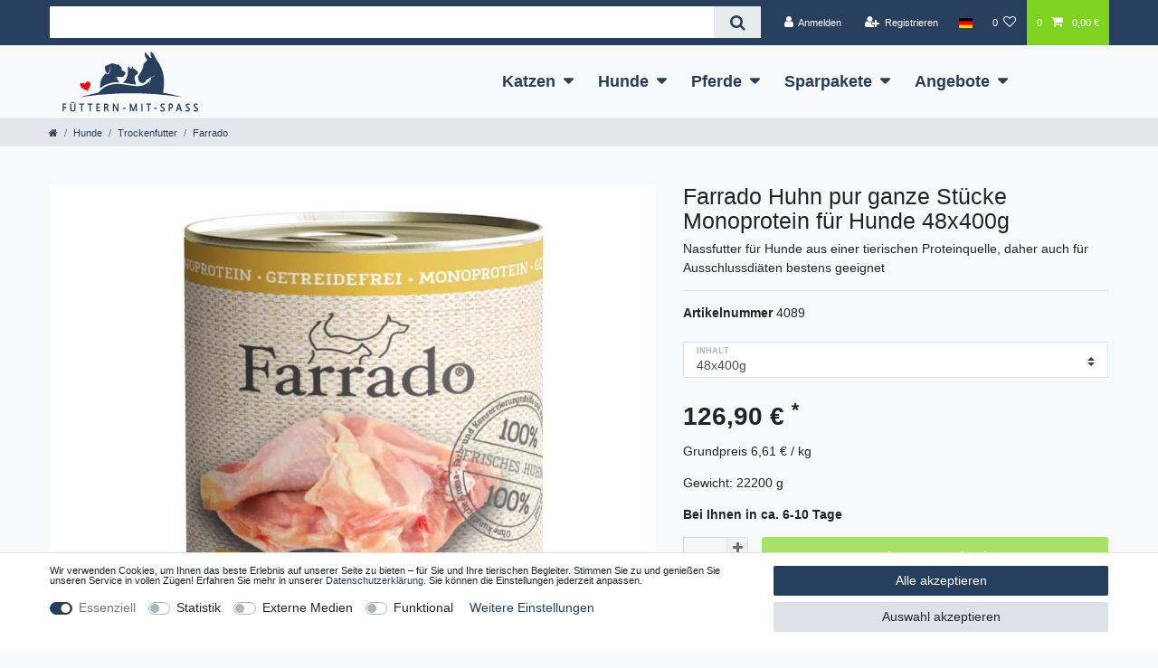

--- FILE ---
content_type: text/html; charset=UTF-8
request_url: https://www.fuettern-mit-spass.de/hundefutter/trockenfutter/farrado/farrado-mono-huhn_14031_4089
body_size: 72750
content:






<!DOCTYPE html>

<html lang="de" data-framework="vue" prefix="og: http://ogp.me/ns#" class="icons-loading">

<head>
                        

    <script type="text/javascript">
    (function() {
        var _availableConsents = {"necessary.paypal-cookies":[true,["X-PP-SILOVER","X-PP-L7","tsrc","paypalplus_session_v2"],true],"necessary.consent":[true,[],null],"necessary.basketNotice":[true,["basketNotice"],false],"necessary.session":[true,[],null],"necessary.csrf":[true,["XSRF-TOKEN"],null],"necessary.shopbooster_cookie":[true,["plenty_cache"],null],"tracking.googleAnalytics":[false,["\/^_ga\/","_ga","_gid","_gat"],false],"media.reCaptcha":[false,[],false],"convenience.languageDetection":[null,[],null]};
        var _allowedCookies = ["plenty_cache","XSRF-TOKEN","basketNotice","X-PP-SILOVER","X-PP-L7","tsrc","paypalplus_session_v2","plenty-shop-cookie","PluginSetPreview","SID_PLENTY_ADMIN_3053","PreviewCookie"] || [];

        window.ConsentManager = (function() {
            var _consents = (function() {
                var _rawCookie = document.cookie.split(";").filter(function (cookie) {
                    return cookie.trim().indexOf("plenty-shop-cookie=") === 0;
                })[0];

                if (!!_rawCookie) {
                    try {
                        _rawCookie = decodeURIComponent(_rawCookie);
                    } catch (e) {
                        document.cookie = "plenty-shop-cookie= ; expires = Thu, 01 Jan 1970 00:00:00 GMT"
                        return null;
                    }

                    try {
                        return JSON.parse(
                            _rawCookie.trim().substr("plenty-shop-cookie=".length)
                        );
                    } catch (e) {
                        return null;
                    }
                }
                return null;
            })();

            Object.keys(_consents || {}).forEach(function(group) {
                if(typeof _consents[group] === 'object' && _consents[group] !== null)
                {
                    Object.keys(_consents[group] || {}).forEach(function(key) {
                        var groupKey = group + "." + key;
                        if(_consents[group][key] && _availableConsents[groupKey] && _availableConsents[groupKey][1].length) {
                            Array.prototype.push.apply(_allowedCookies, _availableConsents[groupKey][1]);
                        }
                    });
                }
            });

            if(!_consents) {
                Object.keys(_availableConsents || {})
                    .forEach(function(groupKey) {
                        if(_availableConsents[groupKey] && ( _availableConsents[groupKey][0] || _availableConsents[groupKey][2] )) {
                            Array.prototype.push.apply(_allowedCookies, _availableConsents[groupKey][1]);
                        }
                    });
            }

            var _setResponse = function(key, response) {
                _consents = _consents || {};
                if(typeof key === "object" && typeof response === "undefined") {
                    _consents = key;
                    document.dispatchEvent(new CustomEvent("consent-change", {
                        detail: {key: null, value: null, data: key}
                    }));
                    _enableScriptsOnConsent();
                } else {
                    var groupKey = key.split(".")[0];
                    var consentKey = key.split(".")[1];
                    _consents[groupKey] = _consents[groupKey] || {};
                    if(consentKey === "*") {
                        Object.keys(_availableConsents).forEach(function(aKey) {
                            if(aKey.split(".")[0] === groupKey) {
                                _consents[groupKey][aKey.split(".")[1]] = response;
                            }
                        });
                    } else {
                        _consents[groupKey][consentKey] = response;
                    }
                    document.dispatchEvent(new CustomEvent("consent-change", {
                        detail: {key: key, value: response, data: _consents}
                    }));
                    _enableScriptsOnConsent();
                }
                if(!_consents.hasOwnProperty('_id')) {
                    _consents['_id'] = "ee5beb1dc35ee0c92c4d34b2f4638b8baf0006e3";
                }

                Object.keys(_availableConsents).forEach(function(key) {
                    if((_availableConsents[key][1] || []).length > 0) {
                        if(_isConsented(key)) {
                            _availableConsents[key][1].forEach(function(cookie) {
                                if(_allowedCookies.indexOf(cookie) < 0) _allowedCookies.push(cookie);
                            });
                        } else {
                            _allowedCookies = _allowedCookies.filter(function(cookie) {
                                return _availableConsents[key][1].indexOf(cookie) < 0;
                            });
                        }
                    }
                });

                document.cookie = "plenty-shop-cookie=" + JSON.stringify(_consents) + "; path=/; expires=" + _expireDate() + "; secure";
            };
            var _hasResponse = function() {
                return _consents !== null;
            };

            var _expireDate = function() {
                var expireSeconds = 0;
                                    expireSeconds = 8640000;
                                const date = new Date();
                date.setSeconds(date.getSeconds() + expireSeconds);
                const offset = date.getTimezoneOffset() / 60;
                date.setHours(date.getHours() - offset)
                return date.toUTCString();
            }
            var _isConsented = function(key) {
                var groupKey = key.split(".")[0];
                var consentKey = key.split(".")[1];

                if (consentKey === "*") {
                    return Object.keys(_availableConsents).some(function (aKey) {
                        var aGroupKey = aKey.split(".")[0];
                        return aGroupKey === groupKey && _isConsented(aKey);
                    });
                } else {
                    if(!_hasResponse()) {
                        return _availableConsents[key][0] || _availableConsents[key][2];
                    }

                    if(_consents.hasOwnProperty(groupKey) && _consents[groupKey].hasOwnProperty(consentKey))
                    {
                        return !!_consents[groupKey][consentKey];
                    }
                    else {
                        if(!!_availableConsents[key])
                        {
                            return _availableConsents[key][0];
                        }

                        console.warn("Cookie has been blocked due to not being registered: " + key);
                        return false;
                    }
                }
            };
            var _getConsents = function() {
                var _result = {};
                Object.keys(_availableConsents).forEach(function(key) {
                    var groupKey = key.split(".")[0];
                    var consentKey = key.split(".")[1];
                    _result[groupKey] = _result[groupKey] || {};
                    if(consentKey !== "*") {
                        _result[groupKey][consentKey] = _isConsented(key);
                    }
                });
                return _result;
            };
            var _isNecessary = function(key) {
                return _availableConsents.hasOwnProperty(key) && _availableConsents[key][0];
            };
            var _enableScriptsOnConsent = function() {
                var elementsToEnable = document.querySelectorAll("script[data-cookie-consent]");
                Array.prototype.slice.call(elementsToEnable).forEach(function(el) {
                    if(el.dataset && el.dataset.cookieConsent && el.type !== "application/javascript") {
                        var newScript = document.createElement("script");
                        if(el.src) {
                            newScript.src = el.src;
                        } else {
                            newScript.textContent = el.textContent;
                        }
                        el.parentNode.replaceChild(newScript, el);
                    }
                });
            };
            window.addEventListener("load", _enableScriptsOnConsent);
            
            return {
                setResponse: _setResponse,
                hasResponse: _hasResponse,
                isConsented: _isConsented,
                getConsents: _getConsents,
                isNecessary: _isNecessary
            };
        })();
    })();
</script>


    
<meta charset="utf-8">
<meta http-equiv="X-UA-Compatible" content="IE=edge">
<meta name="viewport" content="width=device-width, initial-scale=1">
<meta name="generator" content="plentymarkets" />
<meta name="format-detection" content="telephone=no"> 
<link rel="icon" type="image/x-icon" href="/favicon.ico">



            <link rel="canonical" href="https://www.fuettern-mit-spass.de/hundefutter/trockenfutter/farrado/farrado-mono-huhn_14031">
    
    
<style data-font="Custom-Font">
    
                
        .icons-loading .fa { visibility: hidden !important; }
</style>

<link rel="preload" href="https://cdn02.plentymarkets.com/b4450hu3llyl/plugin/31/ceres/css/ceres-icons.css" as="style" onload="this.onload=null;this.rel='stylesheet';">
<noscript><link rel="stylesheet" href="https://cdn02.plentymarkets.com/b4450hu3llyl/plugin/31/ceres/css/ceres-icons.css"></noscript>


<link rel="preload" as="style" href="https://cdn02.plentymarkets.com/b4450hu3llyl/plugin/31/ceres/css/ceres-base.css?v=c809e52394b392c9215c9d8e492e5a86cf625eb7">
    <link rel="stylesheet" href="https://cdn02.plentymarkets.com/b4450hu3llyl/plugin/31/ceres/css/ceres-base.css?v=c809e52394b392c9215c9d8e492e5a86cf625eb7">


<script type="application/javascript">
    /*! loadCSS. [c]2017 Filament Group, Inc. MIT License */
    /* This file is meant as a standalone workflow for
    - testing support for link[rel=preload]
    - enabling async CSS loading in browsers that do not support rel=preload
    - applying rel preload css once loaded, whether supported or not.
    */
    (function( w ){
        "use strict";
        // rel=preload support test
        if( !w.loadCSS ){
            w.loadCSS = function(){};
        }
        // define on the loadCSS obj
        var rp = loadCSS.relpreload = {};
        // rel=preload feature support test
        // runs once and returns a function for compat purposes
        rp.support = (function(){
            var ret;
            try {
                ret = w.document.createElement( "link" ).relList.supports( "preload" );
            } catch (e) {
                ret = false;
            }
            return function(){
                return ret;
            };
        })();

        // if preload isn't supported, get an asynchronous load by using a non-matching media attribute
        // then change that media back to its intended value on load
        rp.bindMediaToggle = function( link ){
            // remember existing media attr for ultimate state, or default to 'all'
            var finalMedia = link.media || "all";

            function enableStylesheet(){
                // unbind listeners
                if( link.addEventListener ){
                    link.removeEventListener( "load", enableStylesheet );
                } else if( link.attachEvent ){
                    link.detachEvent( "onload", enableStylesheet );
                }
                link.setAttribute( "onload", null );
                link.media = finalMedia;
            }

            // bind load handlers to enable media
            if( link.addEventListener ){
                link.addEventListener( "load", enableStylesheet );
            } else if( link.attachEvent ){
                link.attachEvent( "onload", enableStylesheet );
            }

            // Set rel and non-applicable media type to start an async request
            // note: timeout allows this to happen async to let rendering continue in IE
            setTimeout(function(){
                link.rel = "stylesheet";
                link.media = "only x";
            });
            // also enable media after 3 seconds,
            // which will catch very old browsers (android 2.x, old firefox) that don't support onload on link
            setTimeout( enableStylesheet, 3000 );
        };

        // loop through link elements in DOM
        rp.poly = function(){
            // double check this to prevent external calls from running
            if( rp.support() ){
                return;
            }
            var links = w.document.getElementsByTagName( "link" );
            for( var i = 0; i < links.length; i++ ){
                var link = links[ i ];
                // qualify links to those with rel=preload and as=style attrs
                if( link.rel === "preload" && link.getAttribute( "as" ) === "style" && !link.getAttribute( "data-loadcss" ) ){
                    // prevent rerunning on link
                    link.setAttribute( "data-loadcss", true );
                    // bind listeners to toggle media back
                    rp.bindMediaToggle( link );
                }
            }
        };

        // if unsupported, run the polyfill
        if( !rp.support() ){
            // run once at least
            rp.poly();

            // rerun poly on an interval until onload
            var run = w.setInterval( rp.poly, 500 );
            if( w.addEventListener ){
                w.addEventListener( "load", function(){
                    rp.poly();
                    w.clearInterval( run );
                } );
            } else if( w.attachEvent ){
                w.attachEvent( "onload", function(){
                    rp.poly();
                    w.clearInterval( run );
                } );
            }
        }


        // commonjs
        if( typeof exports !== "undefined" ){
            exports.loadCSS = loadCSS;
        }
        else {
            w.loadCSS = loadCSS;
        }
    }( typeof global !== "undefined" ? global : this ) );

    (function() {
        var checkIconFont = function() {
            if(!document.fonts || document.fonts.check("1em FontAwesome")) {
                document.documentElement.classList.remove('icons-loading');
            }
        };

        if(document.fonts) {
            document.fonts.addEventListener("loadingdone", checkIconFont);
            window.addEventListener("load", checkIconFont);
        }
        checkIconFont();
    })();
</script>

                    

<!-- Extend the existing style with a template -->
                            <script type="text/plain" data-cookie-consent="tracking.googleAnalytics" async src="https://www.googletagmanager.com/gtag/js?id=G-TTC3J1SBN3"></script>
<script type="text/plain" data-cookie-consent="tracking.googleAnalytics">
    window.dataLayer = window.dataLayer || [];
    function gtag(){dataLayer.push(arguments);}

    gtag('consent', 'default', {
      'ad_storage': 'granted',
      'ad_user_data': 'granted',
      'ad_personalization': 'granted',
      'analytics_storage': 'granted'
    });

    gtag('js', new Date());

    gtag('config', 'G-TTC3J1SBN3');

                gtag('set', 'anonymizeIp', true);
    </script>

            



    
    
                
    
    

    
    
    
    
    

                    


<meta name="robots" content="all">
    <meta name="description" content="Farrado Huhn pur versorgt Deinen Hund mit feinen Stücken aus Hühnerfleisch. Dieses Nassfutter ist ein Monoprotein-Hundefutter.">
<meta property="og:title" content="Farrado Huhn pur ganze Stücke Monoprotein für Hunde
         | Fuettern-mit-Spass"/>
<meta property="og:type" content="article"/>
<meta property="og:url" content="https://www.fuettern-mit-spass.de/hundefutter/trockenfutter/farrado/farrado-mono-huhn_14031"/>
<meta property="og:image" content="https://cdn02.plentymarkets.com/b4450hu3llyl/item/images/14031/full/Farrado-Huhn-pur.jpg"/>
<meta property="thumbnail" content="https://cdn02.plentymarkets.com/b4450hu3llyl/item/images/14031/full/Farrado-Huhn-pur.jpg"/>

<script type="application/ld+json">
            {
                "@context"      : "https://schema.org/",
                "@type"         : "Product",
                "@id"           : "4089",
                "name"          : "Farrado Huhn pur ganze Stücke Monoprotein für Hunde 48x400g",
                "category"      : "Farrado",
                "releaseDate"   : "",
                "image"         : "https://cdn02.plentymarkets.com/b4450hu3llyl/item/images/14031/full/Farrado-Huhn-pur.jpg",
                "identifier"    : "4089",
                "description"   : "Farrado Huhn pur Farrado Huhn pur ist ein natürliches Hundefutter, in Anlehnung an die Natur entwickelt. Enthalten sind nur natürliche Nährstoffe und Vitamine, die für ein langes, aktives Hundeleben&amp;nbsp; und Wohlergehen wichtig sind. Es ist getreidefrei und zuckerzusatzfrei, ebenso wird auf auf Farb-, Aroma- und Konservierungsstoffe verzichtet. Farrado Huhn pur wurde auf Basis moderner Erkenntnisse über Hundefutter entwickelt. Selbstverständlich wurde das Futter ohne Tierversuche produziert und entwickelt. Dieses Futter eignet sich für Hunde alle Altersstufen aller Rassen als Ergänzungsfutter. Farrado Huhn Pur im Überblick ✔ Fleischmahlzeit 100% Huhn✔ für Allergiker und ernährungssensible Hunde geeignet✔ als Schonkost geeignet✔ Ohne Getreide und Zucker✔ Ohne Farb-, Aroma- und Konservierungsstoffe✔ Entwickelt und produziert ohne Tierversuche✔ Singleprotein✔ Geeignet für alle Altersstufen und Rassen Zusammensetzung Farrado Huhn pur Fleisch und weiche Hühnerkarkasse im eigenen Saft gegart: 100% Huhn Inhaltsstoffe Farrado Huhn pur Rohprotein 12%, Rohfett 9%, Rohfaser 1,0%, Feuchtigkeit 77%, Rohasche 1% Fütterungsempfehlung Farrado Huhn pur Gewicht des Hundes in kg&amp;nbsp;&amp;nbsp; &amp;nbsp; Futtermenge/Tag 1 kg - 5 kg&amp;nbsp;&amp;nbsp; &amp;nbsp; 50g - 200g 6 kg - 10 kg&amp;nbsp;&amp;nbsp; &amp;nbsp; 250g - 400g 11 kg - 25 kg&amp;nbsp;&amp;nbsp; &amp;nbsp; 450g - 1.000g &amp;gt;26 kg&amp;nbsp;&amp;nbsp; &amp;nbsp; 1.050g - 1.200g Die Gesamtfuttermenge sollte auf zwei Mahlzeiten verteilt werden. Bitte stellen Sie Ihrem Hund stets frisches Wasser zur Verfügung.Die angegebenen Futtermengen sind Richtwerte und können variieren. Die benötigte Futtermenge richtet sich neben dem Körpergewicht nach Alter, Rasse, Aktivität und Bewegung des Hundes.",
                "disambiguatingDescription" : "Nassfutter für Hunde aus einer tierischen Proteinquelle, daher auch für Ausschlussdiäten bestens geeignet ",
                "manufacturer"  : {
                    "@type"         : "Organization",
                    "name"          : "Farrado"
                },
                "brand"         : {
                    "@type"         : "Brand",
                    "name"          : "Farrado"
                },
                "sku"           : "4089",
                "offers": {
                    "@type"         : "Offer",
                    "priceCurrency" : "EUR",
                    "price"         : "126.90",
                    "url"           : "https://www.fuettern-mit-spass.de/hundefutter/trockenfutter/farrado/farrado-mono-huhn_14031_4089",
                    "priceSpecification":[
                                                    {
                                "@type": "UnitPriceSpecification",
                                "price": "0.00",
                                "priceCurrency": "EUR",
                                "priceType": "ListPrice",
                                "referenceQuantity": {
                                    "@type": "QuantitativeValue",
                                    "value": "19.2",
                                    "unitCode": "KGM"
                                }
                            },
                                                {
                            "@type": "UnitPriceSpecification",
                            "price": "126.90",
                            "priceCurrency": "EUR",
                            "priceType": "SalePrice",
                            "referenceQuantity": {
                                "@type": "QuantitativeValue",
                                "value": "19.2",
                                "unitCode": "KGM"
                            }
                        }

                    ],
                    "availability"  : "https://schema.org/PreOrder",
                    "itemCondition" : "https://schema.org/NewCondition"
                },
                "depth": {
                    "@type"         : "QuantitativeValue",
                    "value"         : "0"
                },
                "width": {
                    "@type"         : "QuantitativeValue",
                    "value"         : "0"
                },
                "height": {
                    "@type"         : "QuantitativeValue",
                    "value"         : "0"
                },
                "weight": {
                    "@type"         : "QuantitativeValue",
                    "value"         : "22200"
                }
            }
        </script>

<title>Farrado Huhn pur ganze Stücke Monoprotein für Hunde
         | Fuettern-mit-Spass</title>

                <style>body, .wrapper-main .navbar {
    font-family: -apple-system, BlinkMacSystemFont, "Segoe UI", "Roboto", "Helvetica Neue", Arial, sans-serif, "Apple Color Emoji", "Segoe UI Emoji", "Segoe UI Symbol";
}

h2, .h2 {
font-size: 1.5rem
}

h3, .h3 {
font-size: 1.3rem
}

.top-bar {background: #283f5e}

.navbar-brand img {max-height: initial;width: 150px;}

.control-basket .toggle-basket-preview {background: #7ed321}

.main-navbar-collapsable .mainmenu>li>a {font-weight:700}

.megamenu .level1 a {color: #000 !important;}

.registry-form-container > .form-check {
    position: fixed;
    bottom: 0;
    padding: 20px 30px;
    left: 0;
    right: 0;
    background: white;
    text-align: center;
    margin:0;
    z-index:1;
    border-top: 1px solid #dcdbd8;
    box-shadow: 0 0 30px rgba(0,0,0,0.1);
}
.footer {
padding-bottom: 120px;
}
.base-price.text-muted, .add-to-wish-list.text-muted{color:inherit!important}
.widget-add-to-wish-list .fa-heart{display:none}
.widget-add-to-wish-list > .btn-sm{font-size:inherit!important; color:white!important}
.availability.badge{background:transparent!important;color:inherit!important;padding:0;font-size:inherit}
.availability.badge.availability-4{background:red!important;color:white!important;padding:.5rem;font-size:120%}
.base-price.text-muted div:first-child{display:none}

.cmp-product-thumb .thumb-title {text-align: center;color: inherit;line-height: 1.1em;font-size:inherit}
.cmp-product-thumb, .cmp-product-thumb .thumb-meta {text-align: center}
.cmp-product-thumb .price {margin:  0 auto;color:inherit;font-weight:inherit;-webkit-box-flex: 1;
    -ms-flex: 1 0 0px;flex: 1 0 0;}
.cmp-product-thumb .category-unit-price {font-size: 75%;height: 20px;color: inherit}

nav.navbar.megamenu .main-navbar-collapsable ul.mainmenu > li > ul.collapse {
-webkit-column-count: 6;
-moz-column-count: 6;
column-count: 6;
}

.megamenu .collapse li {
  padding: .1px 0.5em;
  line-height: 1.4;
}

.main-navbar-collapsable ul.mainmenu > li > a {font-size:18px}

.mobile-navigation ul.mainmenu li a, .mobile-navigation ul.mainmenu li .nav-direction{padding: .6rem 1rem}

.widget-toolbar.list-controls .btn.btn-link.text-appearance {display:none}

@media (min-width: 992px) {
.main-navbar-collapsable .mainmenu {
justify-content: center;
    float: none;
align-content: center;
}
}

.crossprice, .cmp-totals dl > hr, .price-view-port {
    display: none;
}
.cookie-bar p {font-size: .8rem;line-height: 1}
.cookie-bar .custom-control {display: inline-block}</style>
                            <link rel="apple-touch-icon" sizes="180x180" href="/apple-touch-icon.png">
<link rel="icon" type="image/png" sizes="32x32" href="/favicon-32x32.png">
<link rel="icon" type="image/png" sizes="16x16" href="/favicon-16x16.png">
<link rel="manifest" href="/site.webmanifest">
<link rel="mask-icon" href="/safari-pinned-tab.svg" color="#e8090c">
<meta name="msapplication-TileColor" content="#b91d47">
<meta name="theme-color" content="#ffffff">
            <link rel="stylesheet" href="https://cdn02.plentymarkets.com/b4450hu3llyl/plugin/31/feedback/css/main.css" media="none" onload="if(media!='all')media='all'">
<noscript><link rel="stylesheet" href="https://cdn02.plentymarkets.com/b4450hu3llyl/plugin/31/feedback/css/main.css"></noscript>


            <style>
    :root {
    --star-size: 1.5rem;
    --star-color: #eee;
    --star-background: #fc0;
}

.ndsvratingstars {
    --percent: calc(var(--rating) / 5 * 100%);
    font-size: var(--star-size);
    line-height: 1;
}

.ndsvratingstars:before {
    content: '★★★★★';
    background: linear-gradient(90deg, var(--star-background) var(--percent), var(--star-color) var(--percent));
    -webkit-background-clip: text;
    -webkit-text-fill-color: transparent;
}

.ndsv-sv48-wrapper .ndsvratingstars {
    font-size: calc(var(--star-size) * 1.75);
}

.ndsv-all-votes-wrapper {
    top: 30px;
    margin-bottom: 30px;
}

.ndsv-all-votes-wrapper .ndsvseal {
    top: -40px;
    position: relative;
    margin-bottom: -35px;
}

.ndsv-sv48-wrapper .ndsvseal{
    margin-right: 1rem;}
</style>
<script id="ShopVoteJSONLd" type="application/ld+json">{"@context":"http://schema.org","@type":"Organization","@id":"https://www.fuettern-mit-spass.de#organization","name":"fuettern-mit-spass.de","url":"https://www.fuettern-mit-spass.de","aggregateRating":{"@type":"AggregateRating","worstRating":"1","bestRating":"5","ratingValue":"4.88","reviewCount":"363"}}</script>
            <style>
    #paypal_loading_screen {
        display: none;
        position: fixed;
        z-index: 2147483640;
        top: 0;
        left: 0;
        width: 100%;
        height: 100%;
        overflow: hidden;

        transform: translate3d(0, 0, 0);

        background-color: black;
        background-color: rgba(0, 0, 0, 0.8);
        background: radial-gradient(ellipse closest-corner, rgba(0,0,0,0.6) 1%, rgba(0,0,0,0.8) 100%);

        color: #fff;
    }

    #paypal_loading_screen .paypal-checkout-modal {
        font-family: "HelveticaNeue", "HelveticaNeue-Light", "Helvetica Neue Light", helvetica, arial, sans-serif;
        font-size: 14px;
        text-align: center;

        box-sizing: border-box;
        max-width: 350px;
        top: 50%;
        left: 50%;
        position: absolute;
        transform: translateX(-50%) translateY(-50%);
        cursor: pointer;
        text-align: center;
    }

    #paypal_loading_screen.paypal-overlay-loading .paypal-checkout-message, #paypal_loading_screen.paypal-overlay-loading .paypal-checkout-continue {
        display: none;
    }

    .paypal-checkout-loader {
        display: none;
    }

    #paypal_loading_screen.paypal-overlay-loading .paypal-checkout-loader {
        display: block;
    }

    #paypal_loading_screen .paypal-checkout-modal .paypal-checkout-logo {
        cursor: pointer;
        margin-bottom: 30px;
        display: inline-block;
    }

    #paypal_loading_screen .paypal-checkout-modal .paypal-checkout-logo img {
        height: 36px;
    }

    #paypal_loading_screen .paypal-checkout-modal .paypal-checkout-logo img.paypal-checkout-logo-pp {
        margin-right: 10px;
    }

    #paypal_loading_screen .paypal-checkout-modal .paypal-checkout-message {
        font-size: 15px;
        line-height: 1.5;
        padding: 10px 0;
    }

    #paypal_loading_screen.paypal-overlay-context-iframe .paypal-checkout-message, #paypal_loading_screen.paypal-overlay-context-iframe .paypal-checkout-continue {
        display: none;
    }

    .paypal-spinner {
        height: 30px;
        width: 30px;
        display: inline-block;
        box-sizing: content-box;
        opacity: 1;
        filter: alpha(opacity=100);
        animation: rotation .7s infinite linear;
        border-left: 8px solid rgba(0, 0, 0, .2);
        border-right: 8px solid rgba(0, 0, 0, .2);
        border-bottom: 8px solid rgba(0, 0, 0, .2);
        border-top: 8px solid #fff;
        border-radius: 100%
    }

    .paypalSmartButtons div {
        margin-left: 10px;
        margin-right: 10px;
    }
</style>                
                                    
    </head>

<body class="page-singleitem item-14031 variation-4089 ">

                    

<script>
    if('ontouchstart' in document.documentElement)
    {
        document.body.classList.add("touch");
    }
    else
    {
        document.body.classList.add("no-touch");
    }
</script>

<div id="vue-app" data-server-rendered="true" class="app"><div template="#vue-notifications" class="notification-wrapper"></div> <header id="page-header"><div class="container-max"><div class="row flex-row-reverse position-relative"><div id="page-header-parent" data-header-offset class="col-12 header-container"><div class="top-bar header-fw"><div class="container-max px-0 pr-lg-3"><div class="row mx-0 flex-row-reverse position-relative"><div class="top-bar-items search-permanent d-flex flex-grow-1 flex-column-reverse flex-md-row"><div class="always-visible-search flex-grow-1"><div class="container-max"><div class="position-relative"><div class="d-flex flex-grow-1 position-relative my-2"><input type="search" placeholder="" aria-label="Suchbegriff" value="" class="search-input flex-grow-1 px-3 py-2"> <button type="submit" aria-label="Suche" class="search-submit px-3"><i aria-hidden="true" class="fa fa-fw fa-search"></i></button></div> <!----></div></div></div> <div class="controls"><ul id="controlsList" class="controls-list mb-0 d-flex list-inline pl-2 pl-sm-1 pl-md-0"><li class="list-inline-item control-user"><!----></li> <li class="list-inline-item dropdown control-languages"><a data-toggle="collapse" data-testing="language-select" href="#countrySettings" aria-expanded="false" aria-controls="countrySettings" data-parent="#controlsList" aria-label="Land" class="nav-link"><i class="flag-icon flag-icon-de"></i></a></li> <li class="list-inline-item control-wish-list"><a href="/wunschliste" rel="nofollow" aria-label="Wunschliste" class="nav-link"><span class="badge-right mr-1 d-none d-sm-inline">0</span> <i aria-hidden="true" class="fa fa-heart-o"></i></a></li> <li class="list-inline-item control-basket position-relative"><a href="#" class="toggle-basket-preview nav-link"><span class="mr-2">0</span> <i aria-hidden="true" class="fa fa-shopping-cart"></i> <span class="badge p-0 ml-2">0,00 €</span></a> <!----></li></ul></div></div></div></div> <div class="container-max px-0 px-lg-3"><div class="row mx-0 flex-row-reverse position-relative"><div id="countrySettings" class="cmp cmp-country-settings collapse"><div class="container-max"><div class="row py-3"><div class="col-12 col-lg-12"><div class="shipping-settings"><div class="list-title"><strong>Lieferland</strong> <hr></div> <ul class="row"><li class="col-6 col-sm-4 px-0"><a data-toggle="collapse" href="#countrySettings" data-boundary="window" data-title="Bitte ändern Sie Ihre Adresse, um das Lieferland zu wechseln." aria-label="Bitte ändern Sie Ihre Adresse, um das Lieferland zu wechseln." class="nav-link"><i class="flag-icon flag-icon-be"></i>
            Belgium
        </a></li><li class="col-6 col-sm-4 px-0"><a data-toggle="collapse" href="#countrySettings" data-boundary="window" data-title="Bitte ändern Sie Ihre Adresse, um das Lieferland zu wechseln." aria-label="Bitte ändern Sie Ihre Adresse, um das Lieferland zu wechseln." class="nav-link"><i class="flag-icon flag-icon-dk"></i>
            Denmark
        </a></li><li class="col-6 col-sm-4 px-0"><a data-toggle="collapse" href="#countrySettings" data-boundary="window" data-title="Bitte ändern Sie Ihre Adresse, um das Lieferland zu wechseln." aria-label="Bitte ändern Sie Ihre Adresse, um das Lieferland zu wechseln." class="nav-link"><i class="flag-icon flag-icon-de"></i>
            Deutschland
        </a></li><li class="col-6 col-sm-4 px-0"><a data-toggle="collapse" href="#countrySettings" data-boundary="window" data-title="Bitte ändern Sie Ihre Adresse, um das Lieferland zu wechseln." aria-label="Bitte ändern Sie Ihre Adresse, um das Lieferland zu wechseln." class="nav-link"><i class="flag-icon flag-icon-fr"></i>
            France
        </a></li><li class="col-6 col-sm-4 px-0"><a data-toggle="collapse" href="#countrySettings" data-boundary="window" data-title="Bitte ändern Sie Ihre Adresse, um das Lieferland zu wechseln." aria-label="Bitte ändern Sie Ihre Adresse, um das Lieferland zu wechseln." class="nav-link"><i class="flag-icon flag-icon-gr"></i>
            Greece
        </a></li><li class="col-6 col-sm-4 px-0"><a data-toggle="collapse" href="#countrySettings" data-boundary="window" data-title="Bitte ändern Sie Ihre Adresse, um das Lieferland zu wechseln." aria-label="Bitte ändern Sie Ihre Adresse, um das Lieferland zu wechseln." class="nav-link"><i class="flag-icon flag-icon-ie"></i>
            Ireland
        </a></li><li class="col-6 col-sm-4 px-0"><a data-toggle="collapse" href="#countrySettings" data-boundary="window" data-title="Bitte ändern Sie Ihre Adresse, um das Lieferland zu wechseln." aria-label="Bitte ändern Sie Ihre Adresse, um das Lieferland zu wechseln." class="nav-link"><i class="flag-icon flag-icon-it"></i>
            Italy
        </a></li><li class="col-6 col-sm-4 px-0"><a data-toggle="collapse" href="#countrySettings" data-boundary="window" data-title="Bitte ändern Sie Ihre Adresse, um das Lieferland zu wechseln." aria-label="Bitte ändern Sie Ihre Adresse, um das Lieferland zu wechseln." class="nav-link"><i class="flag-icon flag-icon-lu"></i>
            Luxemburg
        </a></li><li class="col-6 col-sm-4 px-0"><a data-toggle="collapse" href="#countrySettings" data-boundary="window" data-title="Bitte ändern Sie Ihre Adresse, um das Lieferland zu wechseln." aria-label="Bitte ändern Sie Ihre Adresse, um das Lieferland zu wechseln." class="nav-link"><i class="flag-icon flag-icon-nl"></i>
            Netherlands
        </a></li><li class="col-6 col-sm-4 px-0"><a data-toggle="collapse" href="#countrySettings" data-boundary="window" data-title="Bitte ändern Sie Ihre Adresse, um das Lieferland zu wechseln." aria-label="Bitte ändern Sie Ihre Adresse, um das Lieferland zu wechseln." class="nav-link"><i class="flag-icon flag-icon-pt"></i>
            Portugal
        </a></li><li class="col-6 col-sm-4 px-0"><a data-toggle="collapse" href="#countrySettings" data-boundary="window" data-title="Bitte ändern Sie Ihre Adresse, um das Lieferland zu wechseln." aria-label="Bitte ändern Sie Ihre Adresse, um das Lieferland zu wechseln." class="nav-link"><i class="flag-icon flag-icon-ro"></i>
            Romania
        </a></li><li class="col-6 col-sm-4 px-0"><a data-toggle="collapse" href="#countrySettings" data-boundary="window" data-title="Bitte ändern Sie Ihre Adresse, um das Lieferland zu wechseln." aria-label="Bitte ändern Sie Ihre Adresse, um das Lieferland zu wechseln." class="nav-link"><i class="flag-icon flag-icon-si"></i>
            Slovenia
        </a></li><li class="col-6 col-sm-4 px-0"><a data-toggle="collapse" href="#countrySettings" data-boundary="window" data-title="Bitte ändern Sie Ihre Adresse, um das Lieferland zu wechseln." aria-label="Bitte ändern Sie Ihre Adresse, um das Lieferland zu wechseln." class="nav-link"><i class="flag-icon flag-icon-es"></i>
            Spain
        </a></li><li class="col-6 col-sm-4 px-0"><a data-toggle="collapse" href="#countrySettings" data-boundary="window" data-title="Bitte ändern Sie Ihre Adresse, um das Lieferland zu wechseln." aria-label="Bitte ändern Sie Ihre Adresse, um das Lieferland zu wechseln." class="nav-link"><i class="flag-icon flag-icon-hu"></i>
            Ungarn/Hungary
        </a></li><li class="col-6 col-sm-4 px-0"><a data-toggle="collapse" href="#countrySettings" data-boundary="window" data-title="Bitte ändern Sie Ihre Adresse, um das Lieferland zu wechseln." aria-label="Bitte ändern Sie Ihre Adresse, um das Lieferland zu wechseln." class="nav-link"><i class="flag-icon flag-icon-at"></i>
            Österreich
        </a></li></ul></div></div></div></div></div></div></div></div> <nav class="navbar header-fw p-0 border-bottom megamenu"><div class="container-max d-block"><div class="row mx-0 position-relative d-flex"><div class="brand-wrapper px-lg-3 d-flex flex-fill"><a href="/" class="navbar-brand py-2"><picture data-alt="Fuettern-mit-Spass"><source srcset="https://cdn02.plentymarkets.com/b4450hu3llyl/frontend/fuettern-mit-spass.svg"> <img src="https://cdn02.plentymarkets.com/b4450hu3llyl/frontend/fuettern-mit-spass.svg" alt="Fuettern-mit-Spass" class="img-fluid"></picture></a> <button type="button" class="navbar-toggler d-lg-none p-3">
                    ☰
                </button></div> <div class="main-navbar-collapsable d-none d-lg-block"><ul class="mainmenu p-0 m-0 d-flex"><li class="ddown"><a href="/katzen">Katzen</a> <ul data-level="1" class="collapse nav-dropdown-0"><li><ul class="collapse-inner"><li class="level1"><a href="/katzen/nassfutter">Nassfutter</a></li> <li class="level2"><a href="/katzen/nassfutter/almo-nature">Almo Nature</a></li> <li class="level2"><a href="/katzen/nassfutter/amora">Amora</a></li> <li class="level2"><a href="/katzen/nassfutter/animonda">Animonda </a></li> <li class="level2"><a href="/katzen/nassfutter/animonda-vom-feinsten">Animonda Vom Feinsten</a></li> <li class="level2"><a href="/katzen/nassfutter/applaws">Applaws</a></li> <li class="level2"><a href="/katzen/nassfutter/bewi-cat">Bewi-Cat</a></li> <li class="level2"><a href="/katzen/nassfutter/bettys-landhauskueche">Bettys Landhausküche</a></li> <li class="level2"><a href="/katzen/nassfutter/carnilove">Carnilove</a></li> <li class="level2"><a href="/katzen/nassfutter/catz-finefood">catz finefood</a></li> <li class="level2"><a href="/katzen/nassfutter/catz-finefood-fillets">catz finefood Fillets</a></li> <li class="level2"><a href="/katzen/nassfutter/catz-finefood-purrrr">catz finefood Purrrr</a></li> <li class="level2"><a href="/katzen/nassfutter/catz-finefood-ragout">catz finefood Ragout</a></li> <li class="level2"><a href="/katzen/nassfutter/the-goodstuff">The Goodstuff</a></li> <li class="level2"><a href="/katzen/nassfutter/granatapet">GranataPet</a></li> <li class="level2"><a href="/katzen/nassfutter/grau">Grau</a></li> <li class="level2"><a href="/katzen/nassfutter/happy-cat">Happy Cat</a></li> <li class="level2"><a href="/katzen/nassfutter/hardys-katzenfutter">Hardys Katzenfutter</a></li> <li class="level2"><a href="/katzen/nassfutter/herrmanns">Herrmanns</a></li> <li class="level2"><a href="/katzen/nassfutter/hofgut-breitenberg">Hofgut Breitenberg</a></li> <li class="level2"><a href="/katzen/nassfutter/joe-pepper-katzenfutter">Joe&amp;Pepper Katzenfutter</a></li> <li class="level2"><a href="/katzen/nassfutter/kattovit">Kattovit</a></li> <li class="level2"><a href="/katzen/nassfutter/landfleisch">LandFleisch</a></li> <li class="level2"><a href="/katzen/nassfutter/leonardo">Leonardo</a></li> <li class="level2"><a href="/katzen/nassfutter/leonardo-pulled-beef">Leonardo Pulled Beef</a></li> <li class="level2"><a href="/katzen/nassfutter/lucky-lou">Lucky Lou</a></li> <li class="level2"><a href="/katzen/nassfutter/macs-katzenfutter">Macs Katzenfutter</a></li> <li class="level2"><a href="/katzen/nassfutter/macs-vetcare">Macs Vetcare</a></li> <li class="level2"><a href="/katzen/nassfutter/miamor">Miamor</a></li> <li class="level2"><a href="/katzen/nassfutter/mjamjam">MjAMjAM</a></li> <li class="level2"><a href="/katzen/nassfutter/paulas-beute">Paulas Beute</a></li> <li class="level2"><a href="/katzen/nassfutter/pawsome-katzenfutter">Pawsome Katzenfutter</a></li> <li class="level2"><a href="/katzen/nassfutter/ropocat">Ropocat</a></li> <li class="level2"><a href="/katzen/nassfutter/schmusy">Schmusy</a></li> <li class="level2"><a href="/katzen/nassfutter/tundra-katze">Tundra Katze</a></li> <li class="level2"><a href="/katzen/nassfutter/venandi-animal">Venandi Animal</a></li> <li class="level2"><a href="/katzen/nassfutter/wildes-land">Wildes Land</a></li></ul></li> <li><ul class="collapse-inner"><li class="level1"><a href="/katzen/trockenfutter">Trockenfutter</a></li> <li class="level2"><a href="/katzen/trockenfutter/applaws">Applaws</a></li> <li class="level2"><a href="/katzen/trockenfutter/arden-grange">Arden Grange</a></li> <li class="level2"><a href="/katzen/trockenfutter/carnilove">Carnilove</a></li> <li class="level2"><a href="/katzen/trockenfutter/granatapet">GranataPet</a></li> <li class="level2"><a href="/katzen/trockenfutter/happy-cat">Happy Cat</a></li> <li class="level2"><a href="/katzen/trockenfutter/josera">Josera</a></li> <li class="level2"><a href="/katzen/trockenfutter/leonardo">Leonardo</a></li> <li class="level2"><a href="/katzen/trockenfutter/lucky-lou">Lucky Lou</a></li> <li class="level2"><a href="/katzen/trockenfutter/macs">Macs</a></li> <li class="level2"><a href="/katzen/trockenfutter/markus-muehle">Markus-Mühle</a></li> <li class="level2"><a href="/katzen/trockenfutter/orijen">Orijen</a></li> <li class="level2"><a href="/katzen/trockenfutter/sanabelle">Sanabelle</a></li> <li class="level2"><a href="/katzen/trockenfutter/venandi-animal-trockenfutter">Venandi Animal Trockenfutter</a></li> <li class="level2"><a href="/katzen/trockenfutter/wildcat">Wildcat</a></li></ul></li> <li><ul class="collapse-inner"><li class="level1"><a href="/katzen/snacks">Katzensnacks</a></li></ul></li> <li><ul class="collapse-inner"><li class="level1"><a href="/katzen/kittenfutter">Kittenfutter</a></li></ul></li> <li><ul class="collapse-inner"><li class="level1"><a href="/katzen/ergaenzungsfutter">Ergänzungsfutter</a></li> <li class="level2"><a href="/katzen/ergaenzungsfutter/cdvet">cdvet Katze</a></li></ul></li> <li><ul class="collapse-inner"><li class="level1"><a href="/katzen/zubehoer">Katzenzubehör</a></li> <li class="level2"><a href="/katzen/zubehoer/hygiene">Hygiene</a></li> <li class="level2"><a href="/katzen/zubehoer/katzennaepfe">Katzennäpfe</a></li> <li class="level2"><a href="/katzen/zubehoer/katzenpflege">Katzenpflege</a></li> <li class="level2"><a href="/katzen/zubehoer/katzenspielzeug">Katzenspielzeug</a></li> <li class="level2"><a href="/katzen/zubehoer/kratzbaeume">Kratzbäume</a></li></ul></li></ul></li> <li class="ddown"><a href="/hunde">Hunde</a> <ul data-level="1" class="collapse nav-dropdown-1"><li><ul class="collapse-inner"><li class="level1"><a href="/hunde/trockenfutter">Trockenfutter</a></li> <li class="level2"><a href="/hunde/trockenfutter/arden-grange">Arden Grange Hundefutter</a></li> <li class="level2"><a href="/hunde/trockenfutter/belcando">Belcando</a></li> <li class="level2"><a href="/hunde/trockenfutter/belcando-baseline">Belcando Baseline</a></li> <li class="level2"><a href="/hunde/trockenfutter/belcando-vetline">Belcando Vetline</a></li> <li class="level2"><a href="/hunde/trockenfutter/bellfor">Bellfor Hundefutter - Bellfor</a></li> <li class="level2"><a href="/hunde/trockenfutter/bewi-dog">Bewi Dog</a></li> <li class="level2"><a href="/hunde/trockenfutter/bosch">Bosch</a></li> <li class="level2"><a href="/hunde/trockenfutter/cdvet">cdVet</a></li> <li class="level2"><a href="/hunde/trockenfutter/farrado">Farrado</a></li> <li class="level2"><a href="/hunde/trockenfutter/granatapet">GranataPet</a></li> <li class="level2"><a href="/hunde/trockenfutter/grau">Grau</a></li> <li class="level2"><a href="/hunde/trockenfutter/hundekoeket">Hundeköket</a></li> <li class="level2"><a href="/hunde/trockenfutter/josera-hund">Josera Hund</a></li> <li class="level2"><a href="/hunde/trockenfutter/lucky-s-black-label">Lucky´s Black Label</a></li> <li class="level2"><a href="/hunde/trockenfutter/macs">Macs</a></li> <li class="level2"><a href="/hunde/trockenfutter/macs-soft">Macs Soft</a></li> <li class="level2"><a href="/hunde/trockenfutter/magnusson">Magnusson</a></li> <li class="level2"><a href="/hunde/trockenfutter/orijen">Orijen</a></li> <li class="level2"><a href="/hunde/trockenfutter/rinti">Rinti</a></li> <li class="level2"><a href="/hunde/trockenfutter/tundra">Tundra</a></li> <li class="level2"><a href="/hunde/trockenfutter/wolfsblut">Wolfsblut</a></li></ul></li> <li><ul class="collapse-inner"><li class="level1"><a href="/hunde/nassfutter">Nassfutter</a></li> <li class="level2"><a href="/hunde/nassfutter/belcando-nassfutter">Belcando Nassfutter</a></li> <li class="level2"><a href="/hunde/nassfutter/bellfor">Bellfor</a></li> <li class="level2"><a href="/hunde/nassfutter/dogz-finefood">Dogz finefood</a></li> <li class="level2"><a href="/hunde/nassfutter/farrado">Farrado</a></li> <li class="level2"><a href="/hunde/nassfutter/granatapet">GranataPet</a></li> <li class="level2"><a href="/hunde/nassfutter/joe-pepper">Joe &amp; Pepper</a></li> <li class="level2"><a href="/hunde/nassfutter/lucky-s">Lucky´s</a></li> <li class="level2"><a href="/hunde/nassfutter/macs-hundefutter">Macs Hundefutter</a></li> <li class="level2"><a href="/hunde/nassfutter/macs-mono">Macs Mono</a></li> <li class="level2"><a href="/hunde/nassfutter/mjamjam">Mjamjam</a></li> <li class="level2"><a href="/hunde/nassfutter/tundra">Tundra</a></li></ul></li> <li><ul class="collapse-inner"><li class="level1"><a href="/hunde/zubehoer">Hundezubehör</a></li> <li class="level2"><a href="/hunde/zubehoer/futternapf">Futternapf</a></li> <li class="level2"><a href="/hunde/zubehoer/furminator-hund">Furminator Hund</a></li> <li class="level2"><a href="/hunde/zubehoer/hundebekleidung">Hundebekleidung</a></li> <li class="level2"><a href="/hunde/zubehoer/hundehygiene">Hundehygiene</a></li> <li class="level2"><a href="/hunde/zubehoer/hundekuehlmatten">Hundekühlmatten</a></li> <li class="level2"><a href="/hunde/zubehoer/hundemoebel">Hundemöbel</a></li> <li class="level2"><a href="/hunde/zubehoer/pflege">Hundepflege</a></li> <li class="level2"><a href="/hunde/zubehoer/spielzeug">Hundespielzeug</a></li> <li class="level2"><a href="/hunde/zubehoer/sicherheit">Hundesicherheit</a></li> <li class="level2"><a href="/hunde/zubehoer/transport">Transport</a></li></ul></li> <li><ul class="collapse-inner"><li class="level1"><a href="/hunde/ergaenzungsfutter">Hunde-Ergänzungsfutter</a></li> <li class="level2"><a href="/hunde/ergaenzungsfutter/cdvet">cdvet Hund</a></li> <li class="level2"><a href="/hunde/ergaenzungsfutter/vitalitaet">Vitalität</a></li> <li class="level2"><a href="/hunde/ergaenzungsfutter/kauen-belohnung">Kauen &amp; Belohnung</a></li> <li class="level2"><a href="/hunde/ergaenzungsfutter/belcando-tabs">Belcando Tabs</a></li> <li class="level2"><a href="/hunde/ergaenzungsfutter/canipur">Canipur</a></li></ul></li></ul></li> <li class="ddown"><a href="/pferde">Pferde</a> <ul data-level="1" class="collapse nav-dropdown-2"><li><ul class="collapse-inner"><li class="level1"><a href="/pferde/fliegenschutz">Fliegenschutz für Pferde</a></li></ul></li> <li><ul class="collapse-inner"><li class="level1"><a href="/pferde/futter">Pferdefutter</a></li> <li class="level2"><a href="/pferde/futter/atcom">Atcom</a></li> <li class="level2"><a href="/pferde/futter/agrobs">Agrobs</a></li> <li class="level2"><a href="/pferde/futter/cme">CME</a></li> <li class="level2"><a href="/pferde/futter/derby">Derby</a></li> <li class="level2"><a href="/pferde/futter/deukavallo">Deukavallo</a></li> <li class="level2"><a href="/pferde/futter/dodson-horrell">Dodson&amp;Horrell Pferdefutter</a></li> <li class="level2"><a href="/pferde/futter/eggersmann">Eggersmann Pferdefutter</a></li> <li class="level2"><a href="/pferde/futter/havens">Havens Pferdefutter</a></li> <li class="level2"><a href="/pferde/futter/hoeveler">Höveler</a></li> <li class="level2"><a href="/pferde/futter/josera">Josera</a></li> <li class="level2"><a href="/pferde/futter/lexa-futter">Lexa Pferdefutter</a></li> <li class="level2"><a href="/pferde/futter/luckylage">Luckylage</a></li> <li class="level2"><a href="/pferde/futter/marstall">Marstall Pferdefutter</a></li> <li class="level2"><a href="/pferde/futter/muehldorfer">Mühldorfer</a></li> <li class="level2"><a href="/pferde/futter/natures-best">Natures Best</a></li> <li class="level2"><a href="/pferde/futter/noesenberger">Nösenberger</a></li> <li class="level2"><a href="/pferde/futter/noesenberger-kaninchen-huehner">Nösenberger Kaninchen Hühner</a></li> <li class="level2"><a href="/pferde/futter/pavo">Pavo</a></li> <li class="level2"><a href="/pferde/futter/salvana">Salvana</a></li> <li class="level2"><a href="/pferde/futter/st-hippolyt">St.Hippolyt</a></li></ul></li> <li><ul class="collapse-inner"><li class="level1"><a href="/pferde/ergaenzungsfutter">Pferdeergänzungsfutter</a></li> <li class="level2"><a href="/pferde/ergaenzungsfutter/agrobs">Agrobs</a></li> <li class="level2"><a href="/pferde/ergaenzungsfutter/arbocel">Arbocel</a></li> <li class="level2"><a href="/pferde/ergaenzungsfutter/atcom">Atcom</a></li> <li class="level2"><a href="/pferde/ergaenzungsfutter/birk">Birk</a></li> <li class="level2"><a href="/pferde/ergaenzungsfutter/brandon-plus">Brandon plus</a></li> <li class="level2"><a href="/pferde/ergaenzungsfutter/dr-schaette">Dr.Schätte</a></li> <li class="level2"><a href="/pferde/ergaenzungsfutter/dr-weyrauch">Dr.Weyrauch</a></li> <li class="level2"><a href="/pferde/ergaenzungsfutter/eggersmann">Eggersmann</a></li> <li class="level2"><a href="/pferde/ergaenzungsfutter/eohippos">Eohippos</a></li> <li class="level2"><a href="/pferde/ergaenzungsfutter/equine-74">Equine 74</a></li> <li class="level2"><a href="/pferde/ergaenzungsfutter/equinova">Equinova</a></li> <li class="level2"><a href="/pferde/ergaenzungsfutter/equipower">EquiPower</a></li> <li class="level2"><a href="/pferde/ergaenzungsfutter/equipur">EquiPur</a></li> <li class="level2"><a href="/pferde/ergaenzungsfutter/equistro">Equistro</a></li> <li class="level2"><a href="/pferde/ergaenzungsfutter/ewalia">Ewalia - Kräutersäfte für Pferde und Tiere</a></li> <li class="level2"><a href="/pferde/ergaenzungsfutter/gladiator-plus">Gladiator Plus</a></li> <li class="level2"><a href="/pferde/ergaenzungsfutter/hbd-agrar">HBD Agrar</a></li> <li class="level2"><a href="/pferde/ergaenzungsfutter/hoeveler">Höveler</a></li> <li class="level2"><a href="/pferde/ergaenzungsfutter/josera">Josera</a></li> <li class="level2"><a href="/pferde/ergaenzungsfutter/kanne">Kanne</a></li> <li class="level2"><a href="/pferde/ergaenzungsfutter/kevin-bacon-s">Kevin Bacon´s</a></li> <li class="level2"><a href="/pferde/ergaenzungsfutter/leiber">Leiber</a></li> <li class="level2"><a href="/pferde/ergaenzungsfutter/lexa">Lexa</a></li> <li class="level2"><a href="/pferde/ergaenzungsfutter/life-data">Life Data</a></li> <li class="level2"><a href="/pferde/ergaenzungsfutter/maridil">Maridil</a></li> <li class="level2"><a href="/pferde/ergaenzungsfutter/marstall">Marstall</a></li> <li class="level2"><a href="/pferde/ergaenzungsfutter/mash">Mash</a></li> <li class="level2"><a href="/pferde/ergaenzungsfutter/maxh">maXH</a></li> <li class="level2"><a href="/pferde/ergaenzungsfutter/natures-best">Natures Best</a></li> <li class="level2"><a href="/pferde/ergaenzungsfutter/natusat">Natusat</a></li> <li class="level2"><a href="/pferde/ergaenzungsfutter/neomed">Neomed</a></li> <li class="level2"><a href="/pferde/ergaenzungsfutter/noesenberger">Nösenberger</a></li> <li class="level2"><a href="/pferde/ergaenzungsfutter/olewo">Olewo</a></li> <li class="level2"><a href="/pferde/ergaenzungsfutter/pavo">Pavo</a></li> <li class="level2"><a href="/pferde/ergaenzungsfutter/pferdegold">Pferdegold</a></li> <li class="level2"><a href="/pferde/ergaenzungsfutter/pharmaka-horse-fitform">Pharmaka Horse Fitform</a></li> <li class="level2"><a href="/pferde/ergaenzungsfutter/salvana">Salvana</a></li> <li class="level2"><a href="/pferde/ergaenzungsfutter/st-hippolyt">St.Hippolyt</a></li> <li class="level2"><a href="/pferde/ergaenzungsfutter/stiefel">Stiefel</a></li> <li class="level2"><a href="/pferde/ergaenzungsfutter/urkraft">Urkraft</a></li></ul></li> <li><ul class="collapse-inner"><li class="level1"><a href="/pferde/kraeuter">Pferdekräuter</a></li> <li class="level2"><a href="/pferde/kraeuter/lexa">Lexa</a></li> <li class="level2"><a href="/pferde/kraeuter/noesenberger">Nösenberger</a></li> <li class="level2"><a href="/pferde/kraeuter/stiefel">Stiefel</a></li></ul></li> <li><ul class="collapse-inner"><li class="level1"><a href="/pferde/leckerlies">Pferdeleckerlies</a></li> <li class="level2"><a href="/pferde/leckerlies/agrobs-leckerlies">Agrobs Leckerlies</a></li> <li class="level2"><a href="/pferde/leckerlies/dreesy">Dreesy</a></li> <li class="level2"><a href="/pferde/leckerlies/eggersmann">Eggersmann</a></li> <li class="level2"><a href="/pferde/leckerlies/lexa">Lexa</a></li> <li class="level2"><a href="/pferde/leckerlies/kanne">Kanne</a></li> <li class="level2"><a href="/pferde/leckerlies/marstall">Marstall</a></li> <li class="level2"><a href="/pferde/leckerlies/noesenberger">Nösenberger</a></li> <li class="level2"><a href="/pferde/leckerlies/salvana">Salvana</a></li> <li class="level2"><a href="/pferde/leckerlies/st-hippolyt">St.Hippolyt</a></li></ul></li> <li><ul class="collapse-inner"><li class="level1"><a href="/pferde/mineralfutter">Pferde Mineralfutter</a></li> <li class="level2"><a href="/pferde/mineralfutter/agrobs">Agrobs</a></li> <li class="level2"><a href="/pferde/mineralfutter/eggersmann">Eggersmann</a></li> <li class="level2"><a href="/pferde/mineralfutter/cme">CME</a></li> <li class="level2"><a href="/pferde/mineralfutter/dr-schaette">Dr.Schätte</a></li> <li class="level2"><a href="/pferde/mineralfutter/hoeveler">Höveler</a></li> <li class="level2"><a href="/pferde/mineralfutter/lexa">Lexa</a></li> <li class="level2"><a href="/pferde/mineralfutter/marstall">Marstall</a></li> <li class="level2"><a href="/pferde/mineralfutter/natures-best">Natures Best</a></li> <li class="level2"><a href="/pferde/mineralfutter/noesenberger">Nösenberger</a></li> <li class="level2"><a href="/pferde/mineralfutter/pavo">Pavo</a></li> <li class="level2"><a href="/pferde/mineralfutter/salvana">Salvana</a></li> <li class="level2"><a href="/pferde/mineralfutter/st-hippolyt">St.Hippolyt</a></li> <li class="level2"><a href="/pferde/mineralfutter/stiefel">Stiefel</a></li></ul></li> <li><ul class="collapse-inner"><li class="level1"><a href="/pferde/pflege">Pferdepflege</a></li> <li class="level2"><a href="/pferde/pflege/absorbine">Absorbine</a></li> <li class="level2"><a href="/pferde/pflege/animaderm">Animaderm</a></li> <li class="level2"><a href="/pferde/pflege/ballistol">Ballistol</a></li> <li class="level2"><a href="/pferde/pflege/bense-eicke">Bense&amp;Eicke</a></li> <li class="level2"><a href="/pferde/pflege/carr-day-martin">Carr&amp;Day&amp;Martin</a></li> <li class="level2"><a href="/pferde/pflege/cavalor">Cavalor</a></li> <li class="level2"><a href="/pferde/pflege/dr-schaette">Dr.Schätte</a></li> <li class="level2"><a href="/pferde/pflege/effol">Effol</a></li> <li class="level2"><a href="/pferde/pflege/equipur">Equipur</a></li> <li class="level2"><a href="/pferde/pflege/horsecare">HorseCare</a></li> <li class="level2"><a href="/pferde/pflege/hypona">Hypona</a></li> <li class="level2"><a href="/pferde/pflege/keralit">Keralit</a></li> <li class="level2"><a href="/pferde/pflege/kerbex">KerbEx</a></li> <li class="level2"><a href="/pferde/pflege/kevin-bacons">Kevin Bacons</a></li> <li class="level2"><a href="/pferde/pflege/leovet">Leovet</a></li> <li class="level2"><a href="/pferde/pflege/relax">Relax</a></li> <li class="level2"><a href="/pferde/pflege/rokale">Rokale</a></li> <li class="level2"><a href="/pferde/pflege/schopf">Schopf</a></li> <li class="level2"><a href="/pferde/pflege/stassek">Stassek</a></li> <li class="level2"><a href="/pferde/pflege/stiefel">Stiefel</a></li> <li class="level2"><a href="/pferde/pflege/zedan">Zedan</a></li></ul></li> <li><ul class="collapse-inner"><li class="level1"><a href="/pferde/oele">Pferdeöle</a></li> <li class="level2"><a href="/pferde/oele/noesenberger">Nösenberger</a></li> <li class="level2"><a href="/pferde/oele/stiefel">Stiefel</a></li></ul></li> <li><ul class="collapse-inner"><li class="level1"><a href="/pferde/stallhygiene">Stallhygiene - Einstreu</a></li></ul></li> <li><ul class="collapse-inner"><li class="level1"><a href="/pferde/gamaschen-hufschuhe-bandagen">Gamaschen Hufschuhe Bandagen</a></li> <li class="level2"><a href="/pferde/gamaschen-hufschuhe-bandagen/gamaschen-hufglocken-streichkappen">Gamaschen Hufglocken Streichkappen</a></li></ul></li></ul></li> <li class="ddown"><a href="/sparpakete">Sparpakete</a> <ul data-level="1" class="collapse nav-dropdown-3"><li><ul class="collapse-inner"><li class="level1"><a href="/sparpakete/sparpakete-hund">Sparpakete Hund</a></li></ul></li> <li><ul class="collapse-inner"><li class="level1"><a href="/sparpakete/sparpakete-katzen">Sparpakete Katzen</a></li></ul></li></ul></li> <li class="ddown"><a href="/angebote">Angebote</a> <ul data-level="1" class="collapse nav-dropdown-4"><li><ul class="collapse-inner"><li class="level1"><a href="/angebote/angebote-pferdeprodukte">Angebote Pferdeprodukte</a></li></ul></li> <li><ul class="collapse-inner"><li class="level1"><a href="/angebote/angebote-katzenfutter">Angebote Katzenfutter</a></li></ul></li> <li><ul class="collapse-inner"><li class="level1"><a href="/angebote/geschenk-gutscheine">Geschenk-Gutscheine</a></li></ul></li> <li><ul class="collapse-inner"><li class="level1"><a href="/angebote/angebote-hundefutter">Angebote Hundefutter</a></li></ul></li></ul></li></ul></div></div></div></nav> <div class="breadcrumbs header-fw unfixed"><nav data-component="breadcrumbs" data-renderer="twig" class="small px-0"><ul class="breadcrumb container-max px-3 py-2 my-0 mx-auto justify-content-start"><li class="breadcrumb-item"><a href="/"><i aria-hidden="true" class="fa fa-home"></i> <span class="breadcrumb-home"></span></a></li> <li class="breadcrumb-item"><a href="/hunde">Hunde</a></li> <li class="breadcrumb-item"><a href="/hunde/trockenfutter">Trockenfutter</a></li> <li class="breadcrumb-item"><a href="/hunde/trockenfutter/farrado">Farrado</a></li></ul> <div style="display:none;">
        {
            &quot;@context&quot;:&quot;http://schema.org/&quot;,
            &quot;@type&quot;:&quot;BreadcrumbList&quot;,
            &quot;itemListElement&quot;: [{&quot;@type&quot;:&quot;ListItem&quot;,&quot;position&quot;:1,&quot;item&quot;:{&quot;@id&quot;:&quot;\/&quot;,&quot;name&quot;:&quot;Home&quot;}},{&quot;@type&quot;:&quot;ListItem&quot;,&quot;position&quot;:2,&quot;item&quot;:{&quot;@id&quot;:&quot;\/hunde&quot;,&quot;name&quot;:&quot;Hunde&quot;}},{&quot;@type&quot;:&quot;ListItem&quot;,&quot;position&quot;:3,&quot;item&quot;:{&quot;@id&quot;:&quot;\/hunde\/trockenfutter&quot;,&quot;name&quot;:&quot;Trockenfutter&quot;}},{&quot;@type&quot;:&quot;ListItem&quot;,&quot;position&quot;:4,&quot;item&quot;:{&quot;@id&quot;:&quot;\/hunde\/trockenfutter\/farrado&quot;,&quot;name&quot;:&quot;Farrado&quot;}},{&quot;@type&quot;:&quot;ListItem&quot;,&quot;position&quot;:5,&quot;item&quot;:{&quot;@id&quot;:&quot;https:\/\/www.fuettern-mit-spass.de\/hundefutter\/trockenfutter\/farrado\/farrado-mono-huhn_14031_4089&quot;,&quot;name&quot;:&quot;Farrado Huhn pur ganze St\u00fccke Monoprotein f\u00fcr Hunde 48x400g&quot;}}]
        }
        </div></nav></div></div></div></div></header> <div><div class="mobile-navigation"><div style="display:none;"><ul class="breadcrumb d-block px-3 py-0"><li class="btn-close"></li> <li class="breadcrumb-item"><i aria-hidden="true" class="fa fa-home"></i></li> </ul> <ul id="menu-1" class="mainmenu w-100 p-0 m-0 menu-active"><li class="ddown"><span class="nav-direction btn-up"><i aria-hidden="true" class="fa fa-lg fa-level-up"></i></span></li>  </ul> <ul id="menu-2" class="mainmenu w-100 p-0 m-0"><li class="ddown"><span class="nav-direction btn-up"><i aria-hidden="true" class="fa fa-lg fa-level-up"></i></span></li>  </ul></div> <ul class="breadcrumb"><li class="btn-close"></li> <li class="breadcrumb-item"><i aria-hidden="true" class="fa fa-home"></i></li></ul> <div class="loading d-flex text-center"><div class="loading-animation m-auto"><div class="rect1 bg-appearance"></div> <div class="rect2 bg-appearance"></div> <div class="rect3 bg-appearance"></div> <div class="rect4 bg-appearance"></div> <div class="rect5 bg-appearance"></div></div></div></div></div> <div id="page-body" class="main"><div class="single container-max page-content"><div class="row"><div class="col"><div item-data="696a941aeb8d3" attributes-data="696a941aeb90e" variations="696a941aeb90f"><div class="widget widget-grid widget-two-col row mt-5"><div class="widget-inner col-xl-7 widget-prop-xl-2-1 col-lg-7 widget-prop-lg-2-1 col-md-7 widget-prop-md-2-1 col-sm-12 widget-prop-sm-3-1 widget-stacked-mobile col-12 widget-prop-3-1 widget-stacked-mobile"><div><div class="widget widget-item-image widget-primary
    "><div itemscope="itemscope" itemtype="https://schema.org/Thing"><div class="single-carousel owl-carousel owl-theme owl-single-item mt-0"><div class="prop-1-1"><a href="https://cdn02.plentymarkets.com/b4450hu3llyl/item/images/14031/full/Farrado-Huhn-pur.jpg" data-lightbox="single-item-image28"><picture data-iesrc="https://cdn02.plentymarkets.com/b4450hu3llyl/item/images/14031/full/Farrado-Huhn-pur.jpg" data-alt="Farrado Huhn pur mit ganzen Stücken vom Huhn monoprotein für Hunde" data-title="Farrado Huhn pur mit ganzen Stücken vom Huhn monoprotein für Hunde" data-height="1024" data-width="1024"> <source srcset="https://cdn02.plentymarkets.com/b4450hu3llyl/item/images/14031/full/Farrado-Huhn-pur.jpg" type="image/jpeg"> <!----> <!----> <!----></picture></a></div></div> <div id="thumb-carousel" class="owl-thumbs owl-carousel owl-theme owl-single-item"><div class="prop-1-1"><div class="image-container"><picture data-iesrc="https://cdn02.plentymarkets.com/b4450hu3llyl/item/images/14031/preview/Farrado-Huhn-pur.jpg" data-picture-class="owl-thumb border-appearance" data-alt="Farrado Huhn pur mit ganzen Stücken vom Huhn monoprotein für Hunde" data-title="Farrado Huhn pur mit ganzen Stücken vom Huhn monoprotein für Hunde" class="active"> <source srcset="https://cdn02.plentymarkets.com/b4450hu3llyl/item/images/14031/preview/Farrado-Huhn-pur.jpg" type="image/jpeg"> <!----> <!----> <!----></picture></div></div></div> <div class="single-carousel owl-carousel owl-loaded owl-theme owl-single-item mt-0"><div class="prop-1-1"><picture data-iesrc="https://cdn02.plentymarkets.com/b4450hu3llyl/item/images/14031/full/Farrado-Huhn-pur.jpg" data-picture-class="owl-placeholder" data-alt="Farrado Huhn pur ganze Stücke Monoprotein für Hunde 48x400g" data-title="Farrado Huhn pur ganze Stücke Monoprotein für Hunde 48x400g" data-height="1024" data-width="1024"> <source srcset="https://cdn02.plentymarkets.com/b4450hu3llyl/item/images/14031/full/Farrado-Huhn-pur.jpg" type="image/jpeg"> <!----> <!----> <!----></picture></div></div></div></div></div></div> <div class="widget-inner col-xl-5 widget-prop-xl-auto col-lg-5 widget-prop-lg-auto col-md-5 widget-prop-md-auto col-sm-12 widget-prop-sm-3-1 col-12 widget-prop-3-1"><div><div class="widget widget-sticky"><div class="widget-inner"><div class="widget widget-text widget-none title-outer"><div class="widget-inner bg-appearance pt-0 pr-0 pb-0 pl-0"><h1><span>Farrado Huhn pur ganze Stücke Monoprotein für Hunde</span> <span>48x400g</span></h1></div></div> <div class="widget widget-text widget-none"><div class="widget-inner bg-appearance pt-0 pr-0 pb-0 pl-0"><p>Nassfutter für Hunde aus einer tierischen Proteinquelle, daher auch für Ausschlussdiäten bestens geeignet </p></div></div> <hr class="widget widget-separator mb-3"> <div class="widget widget-grid widget-two-col row mb-4"><div class="widget-inner col-xl-6 widget-prop-xl-3-1 col-lg-6 widget-prop-lg-3-1 col-md-6 widget-prop-md-3-1 col-sm-6 widget-prop-sm-3-1 col-6 widget-prop-3-1"><div><div class="widget widget-text widget-none articlenumber"><div class="widget-inner bg-appearance pt-0 pr-0 pb-0 pl-0"><p><strong>Artikelnummer </strong><span>4089</span></p></div></div></div></div> <div class="widget-inner col-xl-6 widget-prop-xl-3-1 col-lg-6 widget-prop-lg-3-1 col-md-6 widget-prop-md-3-1 col-sm-6 widget-prop-sm-3-1 col-6 widget-prop-3-1"><div><div class="widget widget-feedback-average  text-right "><div><!----> <!----></div></div></div></div></div> <div class="widget widget-item-bundle widget-primary
        "><div><div></div></div></div> <div class="widget widget-order-property widget-none "><!----></div> <div class="widget widget-code widget-none"><div class="widget-inner bg-appearance"><!----></div></div> <div class="widget widget-attribute widget-primary
         mb-3"><div class="row"></div></div> <div class="widget widget-graduate-price widget-primary
        "><div class="widget-inner"><!----></div></div> <div class="widget widget-item-price widget-none
        "><div><!----> <span class="price h1"><span>
                126,90 €
            </span> <sup>*</sup></span> <!----> <!----> <div class="base-price text-muted my-3"><div>
            Inhalt
            <span>19,2 </span> <span>kg</span></div> <div>
            Grundpreis
            <span class="base-price-value">
                6,61 € / kg
            </span></div></div></div></div> <div class="widget widget-text widget-none mt-3 mb-3"><div class="widget-inner bg-appearance pt-0 pr-0 pb-0 pl-0"><p>Gewicht: <span>22200</span> g</p></div></div> <div class="widget widget-availability "><span class="availability badge availability-3"><span>
        Bei Ihnen in ca. 6-10 Tage
    </span></span></div> <div class="widget widget-add-to-basket widget-success
     mt-3 mb-3    "><div class="w-100"><div data-testing="single-add-to-basket-button" padding-inline-styles=""><!----> <!----> <div class="d-inline"><div class="add-to-basket-container"><div class="quantity-input-container"><div class="qty-box d-flex h-100"><input type="text" disabled="disabled" aria-label="Mengeneingabe" value="1" class="qty-input text-center"> <div class="qty-btn-container d-flex flex-column"><button data-toggle="tooltip" data-placement="top" data-testing="quantity-btn-increase" title="Maximale Bestellmenge: " aria-label="Menge erhöhen" class="btn qty-btn flex-fill d-flex justify-content-center p-0 disabled"><i aria-hidden="true" class="fa fa-plus default-float"></i></button> <button data-toggle="tooltip" data-placement="bottom" data-testing="quantity-btn-decrease" title="Minimale Bestellmenge: 1" aria-label="Menge verringern" class="btn qty-btn flex-fill d-flex justify-content-center p-0 disabled"><i aria-hidden="true" class="fa fa-minus default-float"></i></button></div></div></div> <button data-toggle="tooltip" data-placement="top" title="Der Artikel ist nicht verfügbar." class="btn btn-block btn-primary btn-appearance disabled btn-lg"><i aria-hidden="true" class="fa fa-shopping-cart"></i>
                In den Warenkorb
            </button></div></div> <!----></div></div></div> <div class="widget widget-add-to-wish-list widget-none
         btn btn-info btn-block         mb-3"><button data-toggle="tooltip" data-placement="top" title="Zur Wunschliste hinzufügen" class="btn btn-link btn-sm text-muted"><i aria-hidden="true" class="fa default-float fa-heart"></i>
    Auf die Wunschliste
</button></div> <div class="widget widget-code widget-none vat small"><div class="widget-inner bg-appearance"><span>* inkl. ges. MwSt. zzgl.<a data-toggle="modal" href="#shippingscosts" title="Versandkosten"> Versandkosten</a></span></div></div></div></div></div></div></div> <div class="widget widget-tab"><div class="widget-inner"><div class="tab-content"><div role="tabpanel" class="tab-pane"><div data-builder-child-container="5e20a839ebb2c" class="my-4"><div class="widget widget-text widget-none"><div class="widget-inner bg-appearance pt-0 pr-0 pb-0 pl-0"><p></p><h2 style="text-align:center;">Farrado Huhn pur</h2> <p>Farrado Huhn pur ist ein natürliches Hundefutter, in Anlehnung an die Natur entwickelt. Enthalten sind nur natürliche Nährstoffe und Vitamine, die für ein langes, aktives Hundeleben  und Wohlergehen wichtig sind. Es ist getreidefrei und zuckerzusatzfrei, ebenso wird auf auf Farb-, Aroma- und Konservierungsstoffe verzichtet.</p> <p>Farrado Huhn pur wurde auf Basis moderner Erkenntnisse über Hundefutter entwickelt. Selbstverständlich wurde das Futter ohne Tierversuche produziert und entwickelt. Dieses Futter eignet sich für Hunde alle Altersstufen aller Rassen als Ergänzungsfutter.</p> <h2>Farrado Huhn Pur im Überblick</h2> <p>✔ Fleischmahlzeit 100% Huhn<br>✔ für Allergiker und ernährungssensible Hunde geeignet<br>✔ als Schonkost geeignet<br>✔ Ohne Getreide und Zucker<br>✔ Ohne Farb-, Aroma- und Konservierungsstoffe<br>✔ Entwickelt und produziert ohne Tierversuche<br>✔ Singleprotein<br>✔ Geeignet für alle Altersstufen und Rassen</p> <p><strong>Zusammensetzung <span><span class="gwt-InlineLabel">Farrado Huhn pur</span></span></strong></p> <p>Fleisch und weiche Hühnerkarkasse im eigenen Saft gegart: 100% Huhn</p> <p><strong>Inhaltsstoffe <span><span class="gwt-InlineLabel">Farrado Huhn pur</span></span></strong></p> <p>Rohprotein 12%, Rohfett 9%, Rohfaser 1,0%, Feuchtigkeit 77%, Rohasche 1%</p> <p><strong>Fütterungsempfehlung <span><span class="gwt-InlineLabel">Farrado Huhn pur</span></span></strong></p> <p>Gewicht des Hundes in kg<br>    </p> <p>Futtermenge/Tag</p> <p>1 kg - 5 kg<br>    </p> <p>50g - 200g</p> <p>6 kg - 10 kg<br>    </p> <p>250g - 400g</p> <p>11 kg - 25 kg<br>    </p> <p>450g - 1.000g</p> <p>&gt;26 kg<br>    </p> <p>1.050g - 1.200g</p> <p>Die Gesamtfuttermenge sollte auf zwei Mahlzeiten verteilt werden. Bitte stellen Sie Ihrem Hund stets frisches Wasser zur Verfügung.<br>Die angegebenen Futtermengen sind Richtwerte und können variieren. Die benötigte Futtermenge richtet sich neben dem Körpergewicht nach Alter, Rasse, Aktivität und Bewegung des Hundes.</p><p></p></div></div></div></div><div role="tabpanel" class="tab-pane"><div data-builder-child-container="5e20a839ebb30" class="my-4"><div class="widget widget-text widget-none"><div class="widget-inner bg-appearance pt-0 pr-0 pb-0 pl-0"><p></p></div></div></div></div><div role="tabpanel" class="tab-pane"><div data-builder-child-container="5e20a839ebb31" class="my-4"><div class="widget widget-item-data-table
        "><div class="widget-inner"><table class="table table-striped table-hover table-sm"><tbody><tr><td>
                Art.-ID
            </td> <td>
                14031
            </td></tr><tr><td>
                Hersteller
            </td> <td>
                Farrado
            </td></tr><tr><td>
                Inhalt
            </td> <td>
                19.2 kg
            </td></tr><tr><td>
                Gewicht
            </td> <td>
                22200 g
            </td></tr></tbody></table></div></div></div></div><div role="tabpanel" class="tab-pane"><div data-builder-child-container="6bb81199-a038-47e0-8dfe-89e3faaf1b95" class="my-4"><div data-feedback="" class="widget widget-feedback widget-primary  "><section class="feedback-container widget-inner"><div class="title">
    Kundenrezensionen
    <small class="feedback-average-count"> ()</small></div> <div class="feedback-stars-average"><div class="feedback-stars-background clearfix"><div class="feedback-star"><i class="fa fa-star"></i></div><div class="feedback-star"><i class="fa fa-star"></i></div><div class="feedback-star"><i class="fa fa-star"></i></div><div class="feedback-star"><i class="fa fa-star"></i></div><div class="feedback-star"><i class="fa fa-star"></i></div></div> <div class="feedback-stars-overlay-wrap" style="width:NaN%;"><div class="feedback-stars-overlay clearfix"><div class="feedback-star"><i class="fa fa-star"></i></div><div class="feedback-star"><i class="fa fa-star"></i></div><div class="feedback-star"><i class="fa fa-star"></i></div><div class="feedback-star"><i class="fa fa-star"></i></div><div class="feedback-star"><i class="fa fa-star"></i></div></div></div></div> <hr> <div class="row my-2"><div class="col-sm-6"><div class="feedback-bars"><div class="feedback-bar-wrap"><p class="feedback-bar-text-before">
            5 <i class="fa fa-star"></i></p> <div class="feedback-bar"><div class="feedback-bar-fill bg-primary bg-appearance" style="width:NaN%;"></div></div> <p class="feedback-bar-text-after">
            
          </p></div> <div class="feedback-bar-wrap"><p class="feedback-bar-text-before">
            4 <i class="fa fa-star"></i></p> <div class="feedback-bar"><div class="feedback-bar-fill bg-primary bg-appearance" style="width:NaN%;"></div></div> <p class="feedback-bar-text-after">
            
          </p></div> <div class="feedback-bar-wrap"><p class="feedback-bar-text-before">
            3 <i class="fa fa-star"></i></p> <div class="feedback-bar"><div class="feedback-bar-fill bg-primary bg-appearance" style="width:NaN%;"></div></div> <p class="feedback-bar-text-after">
            
          </p></div> <div class="feedback-bar-wrap"><p class="feedback-bar-text-before">
            2 <i class="fa fa-star"></i></p> <div class="feedback-bar"><div class="feedback-bar-fill bg-primary bg-appearance" style="width:NaN%;"></div></div> <p class="feedback-bar-text-after">
            
          </p></div> <div class="feedback-bar-wrap"><p class="feedback-bar-text-before">
            1 <i class="fa fa-star"></i></p> <div class="feedback-bar"><div class="feedback-bar-fill bg-primary bg-appearance" style="width:NaN%;"></div></div> <p class="feedback-bar-text-after">
            
          </p></div></div></div> <div class="col-sm-6"><!----></div></div> <hr> <div class="feedback-list"> <!----></div> <div class="feedback-list"> <!----></div> <p class="loading-hint">
    Rezensionen werden geladen...
  </p> <div tabindex="-1" role="dialog" aria-labelledby="feedbackConfirmDeleteLabel-66" aria-hidden="true" class="modal fade"><div role="document" class="modal-dialog"><div class="modal-content"><div class="modal-header"><button type="button" data-dismiss="modal" aria-label="Close" class="close"><span aria-hidden="true">×</span></button> <span id="feedbackConfirmDeleteLabel-66" class="modal-title h5">Wirklich löschen?</span></div> <div class="modal-body"><p class="feedback-delete-confirmation">
            Rezension löschen
          </p></div> <div class="modal-footer"><button type="button" data-dismiss="modal" class="btn btn-secondary">
            Abbrechen
          </button> <button type="button" class="btn btn-primary btn-appearance">
            Löschen
          </button></div></div></div></div></section></div></div></div><div role="tabpanel" class="tab-pane"><div data-builder-child-container="b66ab3e0-932e-4116-8e64-ef82f13023b5" class="my-4"><div class="widget widget-code widget-none"><div class="widget-inner bg-appearance"><p>
Hersteller: UpToPet GmbH, 
Lauterbachstr. 1,
82538 Geretsried,
Deutschland,
 info@farrado.de
</p></div></div></div></div></div></div></div> <div class="widget widget-item-list widget-secondary"><div class="widget-inner"></div></div> <div class="widget widget-item-list widget-secondary"><div class="widget-inner"></div></div> <div class="widget widget-item-list widget-secondary"><div class="widget-inner"><div class="row"><div class="col-12" style="display:none;"><div class="widget-caption bg-appearance widget-item-list-caption mb-3"><div class="widget-item-list-inline-caption"><h2>Zuletzt angesehen</h2></div></div></div> <div class="col-12"><!----></div></div></div></div></div></div></div></div></div> <div class="footer container-max d-print-none"><div class="row"><div class="col clearfix"><div class="widget widget-grid widget-three-col row"><div class="widget-inner col-12 col-md-4 widget-prop-md-3-2"><div><div class="widget widget-list"><div class="widget-inner"><ul class="list-unstyled list-centered"><li><i aria-hidden="true" class="fa fa-check mr-1"></i> <a class="d-inline-block">
                                    Bequem, sicher, schnell
                                </a></li></ul></div></div></div></div> <div class="widget-inner col-12 col-md-4 widget-prop-md-3-2"><div><div class="widget widget-list"><div class="widget-inner"><ul class="list-unstyled list-centered"><li><i aria-hidden="true" class="fa fa-check mr-1"></i> <a class="d-inline-block">
                                    hochwertiges Futter
                                </a></li></ul></div></div></div></div> <div class="widget-inner col-12 col-md-4 widget-prop-md-3-2"><div><div class="widget widget-list"><div class="widget-inner"><ul class="list-unstyled list-centered"><li><i aria-hidden="true" class="fa fa-check mr-1"></i> <a class="d-inline-block">
                                    günstige Preise
                                </a></li></ul></div></div></div></div></div> <hr class="widget widget-separator mb-3"> <div class="widget widget-grid widget-two-col row"><div class="widget-inner col-xl-5 widget-prop-xl-auto col-lg-5 widget-prop-lg-auto col-md-12 widget-prop-md-3-1 widget-stacked-tablet col-sm-12 widget-prop-sm-3-1 widget-stacked-mobile col-12 widget-prop-3-1 widget-stacked-mobile"><div><div class="widget widget-grid widget-two-col row"><div class="widget-inner col-xl-6 widget-prop-xl-3-1 col-lg-6 widget-prop-lg-3-1 col-md-6 widget-prop-md-3-1 col-sm-12 widget-prop-sm-3-1 widget-stacked-mobile col-12 widget-prop-3-1 widget-stacked-mobile"><div><div class="widget widget-list"><div class="widget-inner"><ul class="list-unstyled"><li><i aria-hidden="true" class="fa fa-heart mr-1"></i> <a href="/linkliste/ueber-uns" class="d-inline-block">
                                    Über uns
                                </a></li> <li><i aria-hidden="true" class="fa fa-heart mr-1"></i> <a rel href="/linkliste/versandkosten-shipping-costs" class="d-inline-block">
                                    Versandkosten / shipping
                                </a></li> <li><i aria-hidden="true" class="fa fa-heart mr-1"></i> <a rel href="/linkliste/kundenbewertungen" class="d-inline-block">
                                    Kundenbewertungen
                                </a></li> <li><i aria-hidden="true" class="fa fa-heart mr-1"></i> <a rel href="/linkliste/wunschliste" class="d-inline-block">
                                    Wunschliste
                                </a></li> <li><i aria-hidden="true" class="fa fa-heart mr-1"></i> <a rel href="/linkliste/hilfe-zum-bestellvorgang" class="d-inline-block">
                                    Hilfe zum Bestellvorgang
                                </a></li> <li><i aria-hidden="true" class="fa fa-heart mr-1"></i> <a rel href="/linkliste/lieferservice" class="d-inline-block">
                                    Lieferservice
                                </a></li> <li><i aria-hidden="true" class="fa fa-heart mr-1"></i> <a rel href="/linkliste/ruecksendungen" class="d-inline-block">
                                    Rücksendungen
                                </a></li></ul></div></div></div></div> <div class="widget-inner col-xl-6 widget-prop-xl-3-1 col-lg-6 widget-prop-lg-3-1 col-md-6 widget-prop-md-3-1 col-sm-12 widget-prop-sm-3-1 col-12 widget-prop-3-1"><div><div class="widget widget-shopvote-badge  "><div class="ndsv-all-votes-wrapper text-center d-flex justify-content-center flex-column position-relative bg-light border shadow-sm p-2"><picture data-iesrc="https://cdn02.plentymarkets.com/b4450hu3llyl/plugin/31/ndshopvote/images/siegel-70-gold.webp" data-picture-class="ndsvseal" data-alt="ShopVote Siegel in gold"> <source srcset="https://cdn02.plentymarkets.com/b4450hu3llyl/plugin/31/ndshopvote/images/siegel-70-gold.webp" type="image/webp"> <!----> <source srcset="https://cdn02.plentymarkets.com/b4450hu3llyl/plugin/31/ndshopvote/images/siegel-70-gold.png" type="image/png"> <!----></picture> <div aria-label="Die Bewertung für fuettern-mit-spass.de ist 4.88 von 5 Sternen." class="ndsvratingstars" style="--rating: 4.88;"></div> <p class="h4">
                SEHR GUT<br>
                4.88 / 5
            </p> <p>
                aus 363 Bewertungen<br>
                bei: shopvote.de
            </p> <a href="https://www.shopvote.de/bewertung_fuettern-mit-spass-de_19560.html" target="_blank" rel="noopener nofollow" class="small">Bewertungsprofil bei SHOPVOTE.DE ansehen</a><br> <a href="https://www.shopvote.de/verifizierung-von-bewertungen" target="_blank" rel="noopener nofollow" class="small">Informationen zur Echtheit von Kundenbewertungen</a></div></div></div></div></div></div></div> <div class="widget-inner col-xl-7 widget-prop-xl-2-1 col-lg-7 widget-prop-lg-2-1 col-md-12 widget-prop-md-3-1 col-sm-12 widget-prop-sm-3-1 col-12 widget-prop-3-1"><div><div class="widget widget-grid widget-two-col row"><div class="widget-inner col-xl-6 widget-prop-xl-3-1 col-lg-6 widget-prop-lg-3-1 col-md-6 widget-prop-md-3-1 col-sm-12 widget-prop-sm-3-1 widget-stacked-mobile col-12 widget-prop-3-1 widget-stacked-mobile"><div><div class="widget widget-code widget-none"><div class="widget-inner bg-appearance"><div class="row"><div class="col-4 mb-3"><div class="prop-3-2"><div class="position-absolute h-100 w-100 d-flex align-items-center p-1 border rounded-lg bg-white"><img src="https://cdn02.plentymarkets.com/b4450hu3llyl/frontend/payment/amazon-pay.svg" alt="Amazon Pay" loading="lazy" class="img-fluid"></div></div></div> <div class="col-4 mb-3"><div class="prop-3-2"><div class="position-absolute h-100 w-100 d-flex align-items-center p-1 border rounded-lg bg-white"><img src="https://cdn02.plentymarkets.com/b4450hu3llyl/frontend/payment/paypal.svg" alt="Paypal" loading="lazy" class="img-fluid"></div></div></div> <div class="col-4 mb-3"><div class="prop-3-2"><div class="position-absolute h-100 w-100 d-flex align-items-center p-1 border rounded-lg bg-white"><img src="https://cdn02.plentymarkets.com/b4450hu3llyl/frontend/payment/sepa.svg" alt="SEPA" loading="lazy" class="img-fluid"></div></div></div> <div class="col-4 mb-3"><div class="prop-3-2"><div class="position-absolute h-100 w-100 d-flex align-items-center p-3 border rounded-lg bg-white"><img src="https://cdn02.plentymarkets.com/b4450hu3llyl/frontend/payment/american-express.svg" alt="American Express" loading="lazy" class="img-fluid"></div></div></div> <div class="col-4 mb-3"><div class="prop-3-2"><div class="position-absolute h-100 w-100 d-flex align-items-center p-2 border rounded-lg bg-white"><img src="https://cdn02.plentymarkets.com/b4450hu3llyl/frontend/payment/mastercard.svg" alt="Mastercard" loading="lazy" class="img-fluid"></div></div></div> <div class="col-4 mb-3"><div class="prop-3-2"><div class="position-absolute h-100 w-100 d-flex align-items-center p-1 border rounded-lg bg-white"><img src="https://cdn02.plentymarkets.com/b4450hu3llyl/frontend/payment/visa.svg" alt="VISA" loading="lazy" class="img-fluid"></div></div></div> <div class="col-4 mb-3"><div class="prop-3-2"><div class="position-absolute h-100 w-100 d-flex align-items-center p-1 border rounded-lg bg-white"><img src="https://cdn02.plentymarkets.com/b4450hu3llyl/frontend/payment/apple-pay.svg" alt="Apple Pay" loading="lazy" class="img-fluid"></div></div></div> <div class="col-4 mb-3"><div class="prop-3-2"><div class="position-absolute h-100 w-100 d-flex align-items-center p-1 border rounded-lg bg-white"><img src="https://cdn02.plentymarkets.com/b4450hu3llyl/frontend/payment/google-pay.svg" alt="Google Pay" loading="lazy" class="img-fluid"></div></div></div></div></div></div></div></div> <div class="widget-inner col-xl-6 widget-prop-xl-3-1 col-lg-6 widget-prop-lg-3-1 col-md-6 widget-prop-md-3-1 col-sm-12 widget-prop-sm-3-1 col-12 widget-prop-3-1"><div><div class="widget widget-newsletter widget-primary"><div class="widget-inner"><div class="row"><div class="col-12"><h5 class="align-center"><strong>Newsletter abonnieren + Aktionen erhalten!</strong></h5></div></div> <form id="newsletter-input-form_75" method="post"><div class="row"><!----> <!----> <div class="col-12"><div class="input-group"><div data-validate="mail" class="input-unit"><label for="email-input-id_75">E-Mail **</label> <input type="email" autocomplete="email" id="email-input-id_75" data-testing="nl-mail" value=""></div> <input autocomplete="none" type="text" name="username" tabindex="-1" value="" class="honey"></div></div> <div class="col-12"><div data-validate class="form-check small"><input type="checkbox" id="privacy-policy-accept-id_75" name="privacy-policy-accept" data-testing="nl-policy" class="form-check-input"> <label for="privacy-policy-accept-id_75" class="form-check-label">Hiermit bestätige ich, dass ich die <a href="/privacy-policy" target="_blank"><span class="text-primary text-appearance">Daten&shy;schutz&shy;erklärung</span></a> gelesen habe. Meine Einwilligung kann ich jederzeit widerrufen.**</label></div></div> <div class="col-12 mt-3"><div class="input-group-btn"><button type="button" data-testing="nl-send" class="btn btn-block btn-primary btn-appearance"><i aria-hidden="true" class="fa fa-paper-plane-o"></i>
                    Abonnieren
                </button></div></div> <div class="col-12 text-right small mt-2">** Hierbei handelt es sich um ein Pflichtfeld.</div></div> <!----></form></div></div></div></div></div></div></div></div> <div class="widget-legal-information text-center my-3"><div><a href="/cancellation-rights" class="py-4 px-2">Widerrufs­recht</a> <a href="/legal-disclosure" class="py-4 px-2">Impressum</a> <a href="/privacy-policy" class="py-4 px-2">Daten­schutz­erklärung</a> <a href="/gtc" class="py-4 px-2">AGB</a> <a href="/content/kontakt" class="py-4 px-2">Kontakt</a></div></div> <div class="widget-cookie-bar widget-primary order-1-3"><div class="widget-inner"><div data-testing="cookie-bar" class="cookie-bar border-top bg-white fixed-bottom" style="display:none;"><div class="container-max"><div class="row py-3" style="display:;"><div class="col-12 col-md-8"><p>Wir verwenden Cookies, um Ihnen das beste Erlebnis auf unserer Seite zu bieten – für Sie und Ihre tierischen Begleiter. Stimmen Sie zu und genießen Sie unseren Service in vollen Zügen! Erfahren Sie mehr in unserer <a class="text-appearance" href="/privacy-policy" target="_blank">Daten&shy;schutz&shy;erklärung</a>. Sie können die Einstellungen jederzeit anpassen.</p> <div><span class="custom-control custom-switch custom-control-appearance d-md-inline-block mr-3"><input type="checkbox" id="_cookie-bar_-group-necessary" disabled="disabled" checked="checked" class="custom-control-input"> <label for="_cookie-bar_-group-necessary" class="custom-control-label">
                                    Essenziell
                                </label></span><span class="custom-control custom-switch custom-control-appearance d-md-inline-block mr-3"><input type="checkbox" id="_cookie-bar_-group-tracking" class="custom-control-input"> <label for="_cookie-bar_-group-tracking" class="custom-control-label">
                                    Statistik
                                </label></span><span class="custom-control custom-switch custom-control-appearance d-md-inline-block mr-3"><input type="checkbox" id="_cookie-bar_-group-media" class="custom-control-input"> <label for="_cookie-bar_-group-media" class="custom-control-label">
                                    Externe Medien
                                </label></span><span class="custom-control custom-switch custom-control-appearance d-md-inline-block mr-3"><input type="checkbox" id="_cookie-bar_-group-convenience" class="custom-control-input"> <label for="_cookie-bar_-group-convenience" class="custom-control-label">
                                    Funktional
                                </label></span> <a href="#" data-testing="cookie-bar-show-more-information" class="text-primary text-appearance d-block d-md-inline-block">Weitere Einstellungen</a></div></div> <div class="button-order col-12 col-md-4 pt-3 pt-md-0"><button data-testing="cookie-bar-accept-all" class="btn btn-block btn-default btn-appearance button-order-1 mb-2 mt-0">
                    Alle akzeptieren
                </button> <!----> <button data-testing="cookie-bar-save" class="btn btn-block btn-default button-order-3 mb-2 mt-0">
                    Auswahl akzeptieren
                </button></div></div> <!----></div></div></div></div></div></div> <div class="btn text-center border mx-auto rounded-lg p-0 back-to-top btn-secondary pt-1"><i class="fa fa-chevron-up fa-2x default-float"></i></div> <div class="btn btn-secondary d-block d-md-none text-center p-2"><i aria-hidden="true" class="fa fa-arrow-up fa-2x default-float"></i></div></div> <div id="login-modal-wrapper"><div id="login" tabindex="-1" role="dialog" class="modal fade login-modal"><div class="modal-dialog"><div class="modal-content"><div class="modal-header"><div class="modal-title h3">Anmelden</div> <button type="button" data-dismiss="modal" aria-hidden="true" aria-label="Schließen" class="close">×</button></div> <!----></div></div></div></div> <div id="simple-registration-modal-wrapper"><div id="registration" tabindex="-1" role="dialog" class="modal fade"><div class="modal-dialog"><!----></div></div></div> <!----> <!----> <div id="shippingscosts-modal-wrapper"><div id="shippingscosts" tabindex="-1" role="dialog" class="modal fade"><div class="modal-dialog"><div class="modal-content"><div class="modal-header"><div class="modal-title h3">Versandkosten</div> <button type="button" data-dismiss="modal" aria-hidden="true" aria-label="Schließen" class="close">×</button></div> <div class="modal-body"><div class="widget widget-text widget-primary mt-4 mb-4"><div class="widget-inner bg-appearance"><p><strong>Liebe Tierfreunde,</strong></p><p><strong>wir versuchen, Ihre Produkte so kostengünstig wie möglich zu Ihnen zu schicken, wobei uns Umweltschutz sehr wichtig ist. Daher bitten wir um Verständnis dafür, dass wir gebrauchte Kartons, die wir von zahlreichen Herstellern erhalten, auch für den Weitertransport verwenden - der Umwelt zuliebe!</strong></p></div></div> <div class="widget widget-text widget-none"><div class="widget-inner bg-appearance"><h2 class="align-center">Die Versandkosten betragen / the shipping costs are as listed below:</h2><p><strong class="color-danger">Deutschland/Germany:</strong></p><p>Warenwert 25 bis 51,99 Euro: 4,99 Euro</p><p>ab 52 Euro: kostenlos ! <span class="color-danger">*</span></p><p>Der Mindestbestellwert beträgt 25 Euro.</p><p><strong class="color-danger">*ACHTUNG: </strong><span class="color-dark">Produkte der Kategorie &quot;Pferdefutter&quot; (Sackware Pferdefutter) kosten je 25kg Versandgewicht 5,49 Euro.</span></p><p><strong>Beispiel:</strong></p><p>25kg Kategorie Pferdefutter Sackware =&gt;5,49 Euro Versandkosten</p><p>50kg Kategorie Pferdefutter Sackware =&gt;10,98 Euro Versandkosten</p><p>etc.</p><p><strong class="color-danger">*ACHTUNG: </strong><span class="color-dark">Artikel der Kategorien &quot;Pferde Mineralfutter&quot;, &quot;Stallhygiene - Einstreu&quot; und &quot;Dr. Weyrauch&quot; sind von der obigen Regelung ausgenommen! Hier betragen die Versandkosten pauschal 5,49 Euro.</span></p><p><br></p><p><strong class="color-danger"><u>Bei Bedarf an BigBags und Palettenabnahme von Pferdeprodukten fragen Sie bitte gezielt nach einem Angebot!</u></strong></p><p><strong class="color-danger">Austria/Österreich:</strong></p><p>Pauschal 13,90 Euro je 29kg Warengewicht (=&gt;13,90 Euro für ein Paket, 27,80 Euro für zwei Paket bis 58kg Warengewicht, etc....)</p><p>Minimaler Bestellwert ist 50 Euro. Bestellungen Pferdefutter Sackware bitte über unser Kontaktformular anfragen.</p><p><strong class="color-danger">Belgium/Belgien:</strong></p><p>shipping costs 13,90 Euro for each parcel up to 29kg food weight (=&gt;27,80 Euro for two parcel and a maximum food weight of 58kg, etc....)</p><p>minimum value for orders is 50 Euro.</p><p><strong class="color-danger">Denmark/Dänemark:</strong></p><p>shipping costs 24,90 Euro for each parcel up to 29kg food weight (=&gt;49,80 Euro for two parcel and a maximum food weight of 58kg, etc....)</p><p>minimum value for orders is 50 Euro.</p><p><strong class="color-danger">France/Frankreich:</strong></p><p>shipping costs 15,90 Euro for each parcel up to 29kg food weight (=&gt;31,80 Euro for two parcel and a maximum food weight of 58kg, etc....)</p><p>minimum value for orders is 50 Euro.</p><p><strong class="color-danger">Great Britain/England:</strong></p><p>We are very sorry that we are no longer able to ship to UK because of brexit.</p><p><strong class="color-danger">Griechenland/Greece:</strong></p><p>shipping costs 27,90 Euro for each parcel up to 29kg food weight (=&gt;55,80 Euro for two parcel and a maximum food weight of 58kg, etc....)</p><p>minimum value for orders is 50 Euro.</p><p><strong class="color-danger">Hungary/Ungarn:</strong></p><p>shipping costs 31,90 Euro for each parcel up to 29kg food weight (=&gt;63,80 Euro for two parcel and a maximum food weight of 58kg, etc....)</p><p>minimum value for orders is 50 Euro.</p><p><strong class="color-danger">Irland/Ireland:</strong></p><p>shipping costs 26,90 Euro for each parcel up to 29kg food weight (=&gt;53,80 Euro for two parcel and a maximum food weight of 58kg, etc....)</p><p>minimum value for orders is 50 Euro.</p><p><strong class="color-danger">Italy/Italien:</strong></p><p>shipping costs 18,90 Euro for each parcel up to 29kg food weight (=&gt;37,80 Euro for two parcel and a maximum food weight of 58kg, etc....)</p><p>minimum value for orders is 50 Euro.</p><p><strong class="color-danger">Luxemburg:</strong></p><p>shipping costs 13,90 Euro for each parcel up to 29kg food weight (=&gt;27,80 Euro for two parcel and a maximum food weight of 58kg, etc....)</p><p>minimum value for orders is 50 Euro.</p><p><strong class="color-danger">Netherlands/Niederlande:</strong></p><p>shipping costs 13,90 Euro for each parcel up to 29kg food weight (=&gt;27,80 Euro for two parcel and a maximum food weight of 58kg, etc....)</p><p>minimum value for orders is 50 Euro.</p><p><strong class="color-danger">Portugal:</strong></p><p>shipping costs 25,90 Euro for each parcel up to 29kg food weight (=&gt;51,80 Euro for two parcel and a maximum food weight of 58kg, etc....)</p><p>minimum value for orders is 50 Euro.</p><p><strong class="color-danger">Romania/Rumänien:</strong></p><p>shipping costs 27,90 Euro for each parcel up to 29kg food weight (=&gt;55,80 Euro for two parcel and a maximum food weight of 58kg, etc....)</p><p>minimum value for orders is 50 Euro.</p><p><strong class="color-danger">Slovenia/Slowenien:</strong></p><p>shipping costs 26,90 Euro for each parcel up to 29kg food weight (=&gt;53,80 Euro for two parcel and a maximum food weight of 58kg, etc....)</p><p>minimum value for orders is 50 Euro.</p><p><strong class="color-danger">Spain/Spanien:</strong></p><p>shipping costs 24,90 Euro for each parcel up to 29kg food weight (=&gt;49,80 Euro for two parcel and a maximum food weight of 58kg, etc....)</p><p>minimum value for orders is 50 Euro.</p></div></div></div></div></div></div></div></div><script type="x-template" id="ssr-script-container">
<div id="vue-app" class="app">
    
    <lazy-hydrate when-idle>
        <notifications template="#vue-notifications" :initial-notifications="{&quot;error&quot;:null,&quot;warn&quot;:null,&quot;info&quot;:null,&quot;success&quot;:null,&quot;log&quot;:null}"></notifications>
    </lazy-hydrate>

    

             <header id="page-header" class="">
        <div class="container-max">
            <div class="row flex-row-reverse position-relative">
                <div id="page-header-parent" class="col-12 header-container" data-header-offset>
                    <!-- 910 -->
 

<div class="top-bar header-fw">
    <div class="container-max px-0 pr-lg-3">
        <div class="row mx-0 flex-row-reverse position-relative">
                                            
            <div class="top-bar-items search-permanent d-flex flex-grow-1 flex-column-reverse flex-md-row">
                                                            <div class="always-visible-search flex-grow-1">
                            <lazy-hydrate when-idle>                                <item-search>
                                    <div class="position-relative d-flex flex-grow-1">
                                        <input type="search" class="search-input px-3 py-2 flex-grow-1" aria-label="Search term">
                                        <button class="search-submit px-3" type="submit" aria-label="Suche">
                                            <i class="fa fa-search"></i>
                                        </button>
                                    </div>

                                    
                                                                    </item-search>
                            </lazy-hydrate>                        </div>
                                                    <div class="controls">
                    <ul id="controlsList" class="controls-list mb-0 d-flex list-inline pl-2 pl-sm-1 pl-md-0">
                                                    <li class="list-inline-item control-user">
                                <client-only>
                                    <user-login-handler
                                        :show-login="true"
                                        :show-registration="true">
                                                                                <a class="nav-link" data-toggle="modal" aria-label="Anmelden">
                                            <i class="fa fa-user mr-0 mr-sm-1" aria-hidden="true"></i>
                                            <span class="d-none d-sm-inline">Anmelden</span>
                                        </a>
                                                                                                                        <a class="nav-link" data-toggle="modal" aria-label="Registrieren">
                                            <i class="fa fa-user-plus mr-0 mr-sm-1" aria-hidden="true"></i>
                                            <span class="d-none d-sm-inline">Registrieren</span>
                                        </a>
                                                                            </user-login-handler>
                                </client-only>
                            </li>
                        
                                                    <li class="list-inline-item dropdown control-languages">
                                <a class="nav-link"
                                   data-toggle="collapse"
                                   data-testing="language-select"
                                   href="#countrySettings"
                                   aria-expanded="false"
                                   aria-controls="countrySettings"
                                   data-parent="#controlsList"
                                   aria-label="Land">
                                    <i class="flag-icon flag-icon-de"></i>
                                </a>
                            </li>
                        
                        
                        
                                                                                <li class="list-inline-item control-wish-list">
                                <lazy-hydrate when-idle>
                                    <wish-list-count>
                                        <a class="nav-link" aria-label="Wunschliste">
                                            <span class="badge-right mr-1 d-none d-sm-inline">0</span>
                                            <i class="fa fa-heart-o" aria-hidden="true"></i>
                                        </a>
                                    </wish-list-count>
                                </lazy-hydrate>
                            </li>
                                                    
                                                    <li class="list-inline-item control-basket position-relative">
                                <a v-toggle-basket-preview href="#" class="toggle-basket-preview nav-link" >
                                                                            <span class="mr-2" v-basket-item-quantity="$store.state.basket.data.itemQuantity">0</span>
                                    
                                    <icon icon="shopping-cart" class-loading="fa-refresh" :loading="$store.state.basket.isBasketLoading"></icon>
                                                                            <span class="badge p-0 ml-2" v-if="!$store.state.basket.showNetPrices" v-basket-item-sum="$store.state.basket.data.itemSum">0,00 €</span>
                                        <span class="badge p-0 ml-2" v-else v-cloak v-basket-item-sum="$store.state.basket.data.itemSumNet">0,00 €</span>
                                                                    </a>

                                <basket-preview v-if="$store.state.lazyComponent.components['basket-preview']" :show-net-prices="false" :visible-fields="[&quot;basket.value_of_items_gross&quot;,&quot;basket.shipping_costs_gross&quot;,&quot;basket.order_total_gross&quot;]">
                                    <template #before-basket-item>
                                                            
                                    </template>
                                    <template #after-basket-item>
                                                            
                                    </template>
                                    <template #before-basket-totals>
                                                            
                                    </template>
                                    <template #before-item-sum>
                                                            
                                    </template>
                                    <template #after-item-sum>
                                                            
                                    </template>
                                    <template #before-shipping-costs>
                                                            
                                    </template>
                                    <template #after-shipping-costs>
                                                            
                                    </template>
                                    <template #before-total-sum>
                                                            
                                    </template>
                                    <template #before-vat>
                                                            
                                    </template>
                                    <template #after-vat>
                                                            
                                    </template>
                                    <template #after-total-sum>
                                                            
                                    </template>
                                    <template #after-basket-totals>
                                                            
                                    </template>
                                    <template #before-checkout-button>
                                                            
                                    </template>
                                    <template #after-checkout-button>
                                                    <!-- Include the PayPal JavaScript SDK -->
<script2 type="text/javascript">
    if(!document.getElementById('paypal-smart-payment-script'))
    {
    var script = document.createElement("script");
    script.type = "module";
    script.id = "paypal-smart-payment-script";
    script.src = "https://cdn02.plentymarkets.com/b4450hu3llyl/plugin/31/paypal/js/smartPaymentScript.min.js";
    script.setAttribute("data-client-id", "AfslQana4f4CQjHvRBnUc6vBJg5jgJuZFwM-SbrTiGKUAqB7MrxQv3QWFdQ6U1h7ogMDokT1DNBzRxMw");
    script.setAttribute("data-user-id-token", "");
    script.setAttribute("data-merchant-id", "MGENW7NQQCRHC");
    script.setAttribute("data-currency", "EUR");
    script.setAttribute("data-append-trailing-slash", "");
    script.setAttribute("data-locale", "de_DE");
    script.setAttribute("sandbox", "");
    script.setAttribute("googlePayComponent", 1);
    script.setAttribute("applePayComponent", 0);
    script.setAttribute("logToken", "34c15286059814be8eb153b138d6382a");
    document.body.appendChild(script);
    } else {
        var script = document.getElementById('paypal-smart-payment-script');
        script.src = "https://cdn02.plentymarkets.com/b4450hu3llyl/plugin/31/paypal/js/smartPaymentScript.min.js";
        script.setAttribute("data-client-id", "AfslQana4f4CQjHvRBnUc6vBJg5jgJuZFwM-SbrTiGKUAqB7MrxQv3QWFdQ6U1h7ogMDokT1DNBzRxMw");
        script.setAttribute("data-user-id-token", "");
        script.setAttribute("data-merchant-id", "MGENW7NQQCRHC");
        script.setAttribute("data-currency", "EUR");
        script.setAttribute("data-append-trailing-slash", "");
        script.setAttribute("data-locale", "de_DE");
        script.setAttribute("sandbox", "");
        script.setAttribute("googlePayComponent", 1);
        script.setAttribute("applePayComponent", 0);
        script.setAttribute("logToken", "34c15286059814be8eb153b138d6382a");
    }
</script2>

<!-- Set up a container element for the button -->
<div id="paypal-button-container_696a941ae41c7" class="paypalSmartButtons btn btn-block" data-uuid="696a941ae41c7">
    <script2 type="text/javascript">
                    if (typeof paypal_plenty_sdk === 'undefined' || typeof renderPayPalButtons !== 'function') {
                document.addEventListener('payPalScriptInitialized', () => {
                    renderPayPalButtons('696a941ae41c7', 'paypal', 'buynow', 'rect', 'gold');
                });
            } else {
                renderPayPalButtons('696a941ae41c7', 'paypal', 'buynow', 'rect', 'gold');
            }
            </script2>
</div>
                    
                                    </template>
                                </basket-preview>
                            </li>
                                            </ul>
                </div>
            </div>
        </div>
    </div>

    <div class="container-max px-0 px-lg-3">
        <div class="row mx-0 flex-row-reverse position-relative">
            
            
                            <div id="countrySettings" class="cmp cmp-country-settings collapse">
                    <div class="container-max">
                        <div class="row py-3">
                                                                                        <div class="col-12 col-lg-12">
                                    <div class="shipping-settings">
                                        <div class="list-title">
                                            <strong>Lieferland</strong>
                                            <hr>
                                        </div>
                                        <intersect>
                                            <shipping-country-select :disable-input="false"></shipping-country-select>
                                            <template #loading>
                                                <div class="row" style="height:1px;"></div>
                                            </template>
                                        </intersect>
                                    </div>
                                </div>
                                                    </div>
                    </div>
                </div>
                    </div>
    </div>
</div>



<nav class="navbar header-fw p-0 border-bottom megamenu">
    <div class="container-max d-block"
    >
        <div class="row mx-0 position-relative d-flex">
            <div class="brand-wrapper px-lg-3 d-flex flex-fill">
                                    <a class="navbar-brand py-2" href="/">
                        <picture data-alt="Fuettern-mit-Spass">
                            <source srcset="https://cdn02.plentymarkets.com/b4450hu3llyl/frontend/fuettern-mit-spass.svg">
                            <img
                                class="img-fluid"
                                src="https://cdn02.plentymarkets.com/b4450hu3llyl/frontend/fuettern-mit-spass.svg"
                                alt="Fuettern-mit-Spass"
                            />
                        </picture>
                    </a>
                
                <button v-open-mobile-navigation class="navbar-toggler d-lg-none p-3" type="button">
                    &#9776;
                </button>
            </div>

            <div class="main-navbar-collapsable d-none d-lg-block">
                <ul class="mainmenu p-0 m-0 d-flex">
                                
    
        
                                                                                                                                                                                                                                        
            
                <li class="ddown" v-navigation-touch-handler>
                    <a href="/katzen">Katzen</a>
                    <ul data-level="1" class="collapse nav-dropdown-0">
                                                                                                                                                        <li><ul class="collapse-inner">
                                    <li class="level1">
                                                <a @touchstart.stop href="/katzen/nassfutter">Nassfutter</a>
                    </li>
                                                                                                                        <li class="level2">
                                                <a @touchstart.stop href="/katzen/nassfutter/almo-nature">Almo Nature</a>
                    </li>
                                                                                                                                        <li class="level2">
                                                <a @touchstart.stop href="/katzen/nassfutter/amora">Amora</a>
                    </li>
                                                                                                                                        <li class="level2">
                                                <a @touchstart.stop href="/katzen/nassfutter/animonda">Animonda </a>
                    </li>
                                                                                                                                        <li class="level2">
                                                <a @touchstart.stop href="/katzen/nassfutter/animonda-vom-feinsten">Animonda Vom Feinsten</a>
                    </li>
                                                                                                                                        <li class="level2">
                                                <a @touchstart.stop href="/katzen/nassfutter/applaws">Applaws</a>
                    </li>
                                                                                                                                        <li class="level2">
                                                <a @touchstart.stop href="/katzen/nassfutter/bewi-cat">Bewi-Cat</a>
                    </li>
                                                                                                                                        <li class="level2">
                                                <a @touchstart.stop href="/katzen/nassfutter/bettys-landhauskueche">Bettys Landhausküche</a>
                    </li>
                                                                                                                                        <li class="level2">
                                                <a @touchstart.stop href="/katzen/nassfutter/carnilove">Carnilove</a>
                    </li>
                                                                                                                                        <li class="level2">
                                                <a @touchstart.stop href="/katzen/nassfutter/catz-finefood">catz finefood</a>
                    </li>
                                                                                                                                        <li class="level2">
                                                <a @touchstart.stop href="/katzen/nassfutter/catz-finefood-fillets">catz finefood Fillets</a>
                    </li>
                                                                                                                                        <li class="level2">
                                                <a @touchstart.stop href="/katzen/nassfutter/catz-finefood-purrrr">catz finefood Purrrr</a>
                    </li>
                                                                                                                                        <li class="level2">
                                                <a @touchstart.stop href="/katzen/nassfutter/catz-finefood-ragout">catz finefood Ragout</a>
                    </li>
                                                                                                                                        <li class="level2">
                                                <a @touchstart.stop href="/katzen/nassfutter/the-goodstuff">The Goodstuff</a>
                    </li>
                                                                                                                                        <li class="level2">
                                                <a @touchstart.stop href="/katzen/nassfutter/granatapet">GranataPet</a>
                    </li>
                                                                                                                                        <li class="level2">
                                                <a @touchstart.stop href="/katzen/nassfutter/grau">Grau</a>
                    </li>
                                                                                                                                        <li class="level2">
                                                <a @touchstart.stop href="/katzen/nassfutter/happy-cat">Happy Cat</a>
                    </li>
                                                                                                                                        <li class="level2">
                                                <a @touchstart.stop href="/katzen/nassfutter/hardys-katzenfutter">Hardys Katzenfutter</a>
                    </li>
                                                                                                                                        <li class="level2">
                                                <a @touchstart.stop href="/katzen/nassfutter/herrmanns">Herrmanns</a>
                    </li>
                                                                                                                                        <li class="level2">
                                                <a @touchstart.stop href="/katzen/nassfutter/hofgut-breitenberg">Hofgut Breitenberg</a>
                    </li>
                                                                                                                                        <li class="level2">
                                                <a @touchstart.stop href="/katzen/nassfutter/joe-pepper-katzenfutter">Joe&amp;Pepper Katzenfutter</a>
                    </li>
                                                                                                                                        <li class="level2">
                                                <a @touchstart.stop href="/katzen/nassfutter/kattovit">Kattovit</a>
                    </li>
                                                                                                                                        <li class="level2">
                                                <a @touchstart.stop href="/katzen/nassfutter/landfleisch">LandFleisch</a>
                    </li>
                                                                                                                                        <li class="level2">
                                                <a @touchstart.stop href="/katzen/nassfutter/leonardo">Leonardo</a>
                    </li>
                                                                                                                                        <li class="level2">
                                                <a @touchstart.stop href="/katzen/nassfutter/leonardo-pulled-beef">Leonardo Pulled Beef</a>
                    </li>
                                                                                                                                        <li class="level2">
                                                <a @touchstart.stop href="/katzen/nassfutter/lucky-lou">Lucky Lou</a>
                    </li>
                                                                                                                                        <li class="level2">
                                                <a @touchstart.stop href="/katzen/nassfutter/macs-katzenfutter">Macs Katzenfutter</a>
                    </li>
                                                                                                                                        <li class="level2">
                                                <a @touchstart.stop href="/katzen/nassfutter/macs-vetcare">Macs Vetcare</a>
                    </li>
                                                                                                                                        <li class="level2">
                                                <a @touchstart.stop href="/katzen/nassfutter/miamor">Miamor</a>
                    </li>
                                                                                                                                        <li class="level2">
                                                <a @touchstart.stop href="/katzen/nassfutter/mjamjam">MjAMjAM</a>
                    </li>
                                                                                                                                        <li class="level2">
                                                <a @touchstart.stop href="/katzen/nassfutter/paulas-beute">Paulas Beute</a>
                    </li>
                                                                                                                                        <li class="level2">
                                                <a @touchstart.stop href="/katzen/nassfutter/pawsome-katzenfutter">Pawsome Katzenfutter</a>
                    </li>
                                                                                                                                        <li class="level2">
                                                <a @touchstart.stop href="/katzen/nassfutter/ropocat">Ropocat</a>
                    </li>
                                                                                                                                        <li class="level2">
                                                <a @touchstart.stop href="/katzen/nassfutter/schmusy">Schmusy</a>
                    </li>
                                                                                                                                        <li class="level2">
                                                <a @touchstart.stop href="/katzen/nassfutter/tundra-katze">Tundra Katze</a>
                    </li>
                                                                                                                                        <li class="level2">
                                                <a @touchstart.stop href="/katzen/nassfutter/venandi-animal">Venandi Animal</a>
                    </li>
                                                                                                                                        <li class="level2">
                                                <a @touchstart.stop href="/katzen/nassfutter/wildes-land">Wildes Land</a>
                    </li>
                                                                                            
                                                        </ul></li>
                                                                                                                    <li><ul class="collapse-inner">
                                    <li class="level1">
                                                <a @touchstart.stop href="/katzen/trockenfutter">Trockenfutter</a>
                    </li>
                                                                                                                        <li class="level2">
                                                <a @touchstart.stop href="/katzen/trockenfutter/applaws">Applaws</a>
                    </li>
                                                                                                                                        <li class="level2">
                                                <a @touchstart.stop href="/katzen/trockenfutter/arden-grange">Arden Grange</a>
                    </li>
                                                                                                                                        <li class="level2">
                                                <a @touchstart.stop href="/katzen/trockenfutter/carnilove">Carnilove</a>
                    </li>
                                                                                                                                        <li class="level2">
                                                <a @touchstart.stop href="/katzen/trockenfutter/granatapet">GranataPet</a>
                    </li>
                                                                                                                                        <li class="level2">
                                                <a @touchstart.stop href="/katzen/trockenfutter/happy-cat">Happy Cat</a>
                    </li>
                                                                                                                                        <li class="level2">
                                                <a @touchstart.stop href="/katzen/trockenfutter/josera">Josera</a>
                    </li>
                                                                                                                                        <li class="level2">
                                                <a @touchstart.stop href="/katzen/trockenfutter/leonardo">Leonardo</a>
                    </li>
                                                                                                                                        <li class="level2">
                                                <a @touchstart.stop href="/katzen/trockenfutter/lucky-lou">Lucky Lou</a>
                    </li>
                                                                                                                                        <li class="level2">
                                                <a @touchstart.stop href="/katzen/trockenfutter/macs">Macs</a>
                    </li>
                                                                                                                                        <li class="level2">
                                                <a @touchstart.stop href="/katzen/trockenfutter/markus-muehle">Markus-Mühle</a>
                    </li>
                                                                                                                                        <li class="level2">
                                                <a @touchstart.stop href="/katzen/trockenfutter/orijen">Orijen</a>
                    </li>
                                                                                                                                        <li class="level2">
                                                <a @touchstart.stop href="/katzen/trockenfutter/sanabelle">Sanabelle</a>
                    </li>
                                                                                                                                        <li class="level2">
                                                <a @touchstart.stop href="/katzen/trockenfutter/venandi-animal-trockenfutter">Venandi Animal Trockenfutter</a>
                    </li>
                                                                                                                                        <li class="level2">
                                                <a @touchstart.stop href="/katzen/trockenfutter/wildcat">Wildcat</a>
                    </li>
                                                                                            
                                                        </ul></li>
                                                                                                                    <li><ul class="collapse-inner">
                                    <li class="level1">
                                                <a @touchstart.stop href="/katzen/snacks">Katzensnacks</a>
                    </li>
                                                        </ul></li>
                                                                                                                    <li><ul class="collapse-inner">
                                    <li class="level1">
                                                <a @touchstart.stop href="/katzen/kittenfutter">Kittenfutter</a>
                    </li>
                                                        </ul></li>
                                                                                                                    <li><ul class="collapse-inner">
                                    <li class="level1">
                                                <a @touchstart.stop href="/katzen/ergaenzungsfutter">Ergänzungsfutter</a>
                    </li>
                                                                                                                        <li class="level2">
                                                <a @touchstart.stop href="/katzen/ergaenzungsfutter/cdvet">cdvet Katze</a>
                    </li>
                                                                                            
                                                        </ul></li>
                                                                                                                    <li><ul class="collapse-inner">
                                    <li class="level1">
                                                <a @touchstart.stop href="/katzen/zubehoer">Katzenzubehör</a>
                    </li>
                                                                                                                        <li class="level2">
                                                <a @touchstart.stop href="/katzen/zubehoer/hygiene">Hygiene</a>
                    </li>
                                                                                                                                        <li class="level2">
                                                <a @touchstart.stop href="/katzen/zubehoer/katzennaepfe">Katzennäpfe</a>
                    </li>
                                                                                                                                        <li class="level2">
                                                <a @touchstart.stop href="/katzen/zubehoer/katzenpflege">Katzenpflege</a>
                    </li>
                                                                                                                                        <li class="level2">
                                                <a @touchstart.stop href="/katzen/zubehoer/katzenspielzeug">Katzenspielzeug</a>
                    </li>
                                                                                                                                        <li class="level2">
                                                <a @touchstart.stop href="/katzen/zubehoer/kratzbaeume">Kratzbäume</a>
                    </li>
                                                                                            
                                                        </ul></li>
                                                                        
                                            </ul>
                </li>

                        
        
                                                                                                                                                                                
            
                <li class="ddown" v-navigation-touch-handler>
                    <a href="/hunde">Hunde</a>
                    <ul data-level="1" class="collapse nav-dropdown-1">
                                                                                                                                                        <li><ul class="collapse-inner">
                                    <li class="level1">
                                                <a @touchstart.stop href="/hunde/trockenfutter">Trockenfutter</a>
                    </li>
                                                                                                                        <li class="level2">
                                                <a @touchstart.stop href="/hunde/trockenfutter/arden-grange">Arden Grange Hundefutter</a>
                    </li>
                                                                                                                                        <li class="level2">
                                                <a @touchstart.stop href="/hunde/trockenfutter/belcando">Belcando</a>
                    </li>
                                                                                                                                        <li class="level2">
                                                <a @touchstart.stop href="/hunde/trockenfutter/belcando-baseline">Belcando Baseline</a>
                    </li>
                                                                                                                                        <li class="level2">
                                                <a @touchstart.stop href="/hunde/trockenfutter/belcando-vetline">Belcando Vetline</a>
                    </li>
                                                                                                                                        <li class="level2">
                                                <a @touchstart.stop href="/hunde/trockenfutter/bellfor">Bellfor Hundefutter - Bellfor</a>
                    </li>
                                                                                                                                        <li class="level2">
                                                <a @touchstart.stop href="/hunde/trockenfutter/bewi-dog">Bewi Dog</a>
                    </li>
                                                                                                                                        <li class="level2">
                                                <a @touchstart.stop href="/hunde/trockenfutter/bosch">Bosch</a>
                    </li>
                                                                                                                                        <li class="level2">
                                                <a @touchstart.stop href="/hunde/trockenfutter/cdvet">cdVet</a>
                    </li>
                                                                                                                                        <li class="level2">
                                                <a @touchstart.stop href="/hunde/trockenfutter/farrado">Farrado</a>
                    </li>
                                                                                                                                        <li class="level2">
                                                <a @touchstart.stop href="/hunde/trockenfutter/granatapet">GranataPet</a>
                    </li>
                                                                                                                                        <li class="level2">
                                                <a @touchstart.stop href="/hunde/trockenfutter/grau">Grau</a>
                    </li>
                                                                                                                                        <li class="level2">
                                                <a @touchstart.stop href="/hunde/trockenfutter/hundekoeket">Hundeköket</a>
                    </li>
                                                                                                                                        <li class="level2">
                                                <a @touchstart.stop href="/hunde/trockenfutter/josera-hund">Josera Hund</a>
                    </li>
                                                                                                                                        <li class="level2">
                                                <a @touchstart.stop href="/hunde/trockenfutter/lucky-s-black-label">Lucky´s Black Label</a>
                    </li>
                                                                                                                                        <li class="level2">
                                                <a @touchstart.stop href="/hunde/trockenfutter/macs">Macs</a>
                    </li>
                                                                                                                                        <li class="level2">
                                                <a @touchstart.stop href="/hunde/trockenfutter/macs-soft">Macs Soft</a>
                    </li>
                                                                                                                                        <li class="level2">
                                                <a @touchstart.stop href="/hunde/trockenfutter/magnusson">Magnusson</a>
                    </li>
                                                                                                                                        <li class="level2">
                                                <a @touchstart.stop href="/hunde/trockenfutter/orijen">Orijen</a>
                    </li>
                                                                                                                                        <li class="level2">
                                                <a @touchstart.stop href="/hunde/trockenfutter/rinti">Rinti</a>
                    </li>
                                                                                                                                        <li class="level2">
                                                <a @touchstart.stop href="/hunde/trockenfutter/tundra">Tundra</a>
                    </li>
                                                                                                                                        <li class="level2">
                                                <a @touchstart.stop href="/hunde/trockenfutter/wolfsblut">Wolfsblut</a>
                    </li>
                                                                                            
                                                        </ul></li>
                                                                                                                    <li><ul class="collapse-inner">
                                    <li class="level1">
                                                <a @touchstart.stop href="/hunde/nassfutter">Nassfutter</a>
                    </li>
                                                                                                                        <li class="level2">
                                                <a @touchstart.stop href="/hunde/nassfutter/belcando-nassfutter">Belcando Nassfutter</a>
                    </li>
                                                                                                                                        <li class="level2">
                                                <a @touchstart.stop href="/hunde/nassfutter/bellfor">Bellfor</a>
                    </li>
                                                                                                                                        <li class="level2">
                                                <a @touchstart.stop href="/hunde/nassfutter/dogz-finefood">Dogz finefood</a>
                    </li>
                                                                                                                                        <li class="level2">
                                                <a @touchstart.stop href="/hunde/nassfutter/farrado">Farrado</a>
                    </li>
                                                                                                                                        <li class="level2">
                                                <a @touchstart.stop href="/hunde/nassfutter/granatapet">GranataPet</a>
                    </li>
                                                                                                                                        <li class="level2">
                                                <a @touchstart.stop href="/hunde/nassfutter/joe-pepper">Joe &amp; Pepper</a>
                    </li>
                                                                                                                                        <li class="level2">
                                                <a @touchstart.stop href="/hunde/nassfutter/lucky-s">Lucky´s</a>
                    </li>
                                                                                                                                        <li class="level2">
                                                <a @touchstart.stop href="/hunde/nassfutter/macs-hundefutter">Macs Hundefutter</a>
                    </li>
                                                                                                                                        <li class="level2">
                                                <a @touchstart.stop href="/hunde/nassfutter/macs-mono">Macs Mono</a>
                    </li>
                                                                                                                                        <li class="level2">
                                                <a @touchstart.stop href="/hunde/nassfutter/mjamjam">Mjamjam</a>
                    </li>
                                                                                                                                        <li class="level2">
                                                <a @touchstart.stop href="/hunde/nassfutter/tundra">Tundra</a>
                    </li>
                                                                                            
                                                        </ul></li>
                                                                                                                    <li><ul class="collapse-inner">
                                    <li class="level1">
                                                <a @touchstart.stop href="/hunde/zubehoer">Hundezubehör</a>
                    </li>
                                                                                                                        <li class="level2">
                                                <a @touchstart.stop href="/hunde/zubehoer/futternapf">Futternapf</a>
                    </li>
                                                                                                                                        <li class="level2">
                                                <a @touchstart.stop href="/hunde/zubehoer/furminator-hund">Furminator Hund</a>
                    </li>
                                                                                                                                        <li class="level2">
                                                <a @touchstart.stop href="/hunde/zubehoer/hundebekleidung">Hundebekleidung</a>
                    </li>
                                                                                                                                        <li class="level2">
                                                <a @touchstart.stop href="/hunde/zubehoer/hundehygiene">Hundehygiene</a>
                    </li>
                                                                                                                                        <li class="level2">
                                                <a @touchstart.stop href="/hunde/zubehoer/hundekuehlmatten">Hundekühlmatten</a>
                    </li>
                                                                                                                                        <li class="level2">
                                                <a @touchstart.stop href="/hunde/zubehoer/hundemoebel">Hundemöbel</a>
                    </li>
                                                                                                                                        <li class="level2">
                                                <a @touchstart.stop href="/hunde/zubehoer/pflege">Hundepflege</a>
                    </li>
                                                                                                                                        <li class="level2">
                                                <a @touchstart.stop href="/hunde/zubehoer/spielzeug">Hundespielzeug</a>
                    </li>
                                                                                                                                        <li class="level2">
                                                <a @touchstart.stop href="/hunde/zubehoer/sicherheit">Hundesicherheit</a>
                    </li>
                                                                                                                                        <li class="level2">
                                                <a @touchstart.stop href="/hunde/zubehoer/transport">Transport</a>
                    </li>
                                                                                            
                                                        </ul></li>
                                                                                                                    <li><ul class="collapse-inner">
                                    <li class="level1">
                                                <a @touchstart.stop href="/hunde/ergaenzungsfutter">Hunde-Ergänzungsfutter</a>
                    </li>
                                                                                                                        <li class="level2">
                                                <a @touchstart.stop href="/hunde/ergaenzungsfutter/cdvet">cdvet Hund</a>
                    </li>
                                                                                                                                        <li class="level2">
                                                <a @touchstart.stop href="/hunde/ergaenzungsfutter/vitalitaet">Vitalität</a>
                    </li>
                                                                                                                                        <li class="level2">
                                                <a @touchstart.stop href="/hunde/ergaenzungsfutter/kauen-belohnung">Kauen &amp; Belohnung</a>
                    </li>
                                                                
                                                                                                                                        <li class="level2">
                                                <a @touchstart.stop href="/hunde/ergaenzungsfutter/belcando-tabs">Belcando Tabs</a>
                    </li>
                                                                                                                                        <li class="level2">
                                                <a @touchstart.stop href="/hunde/ergaenzungsfutter/canipur">Canipur</a>
                    </li>
                                                                                            
                                                        </ul></li>
                                                                        
                                            </ul>
                </li>

                        
        
                                                                                                                                                                                                                                                                                                                                                        
            
                <li class="ddown" v-navigation-touch-handler>
                    <a href="/pferde">Pferde</a>
                    <ul data-level="1" class="collapse nav-dropdown-2">
                                                                                                                                                        <li><ul class="collapse-inner">
                                    <li class="level1">
                                                <a @touchstart.stop href="/pferde/fliegenschutz">Fliegenschutz für Pferde</a>
                    </li>
                                                        </ul></li>
                                                                                                                    <li><ul class="collapse-inner">
                                    <li class="level1">
                                                <a @touchstart.stop href="/pferde/futter">Pferdefutter</a>
                    </li>
                                                                                                                        <li class="level2">
                                                <a @touchstart.stop href="/pferde/futter/atcom">Atcom</a>
                    </li>
                                                                                                                                        <li class="level2">
                                                <a @touchstart.stop href="/pferde/futter/agrobs">Agrobs</a>
                    </li>
                                                                                                                                        <li class="level2">
                                                <a @touchstart.stop href="/pferde/futter/cme">CME</a>
                    </li>
                                                                                                                                        <li class="level2">
                                                <a @touchstart.stop href="/pferde/futter/derby">Derby</a>
                    </li>
                                                                                                                                        <li class="level2">
                                                <a @touchstart.stop href="/pferde/futter/deukavallo">Deukavallo</a>
                    </li>
                                                                                                                                        <li class="level2">
                                                <a @touchstart.stop href="/pferde/futter/dodson-horrell">Dodson&amp;Horrell Pferdefutter</a>
                    </li>
                                                                                                                                        <li class="level2">
                                                <a @touchstart.stop href="/pferde/futter/eggersmann">Eggersmann Pferdefutter</a>
                    </li>
                                                                                                                                        <li class="level2">
                                                <a @touchstart.stop href="/pferde/futter/havens">Havens Pferdefutter</a>
                    </li>
                                                                                                                                        <li class="level2">
                                                <a @touchstart.stop href="/pferde/futter/hoeveler">Höveler</a>
                    </li>
                                                                                                                                        <li class="level2">
                                                <a @touchstart.stop href="/pferde/futter/josera">Josera</a>
                    </li>
                                                                                                                                        <li class="level2">
                                                <a @touchstart.stop href="/pferde/futter/lexa-futter">Lexa Pferdefutter</a>
                    </li>
                                                                                                                                        <li class="level2">
                                                <a @touchstart.stop href="/pferde/futter/luckylage">Luckylage</a>
                    </li>
                                                                                                                                        <li class="level2">
                                                <a @touchstart.stop href="/pferde/futter/marstall">Marstall Pferdefutter</a>
                    </li>
                                                                                                                                        <li class="level2">
                                                <a @touchstart.stop href="/pferde/futter/muehldorfer">Mühldorfer</a>
                    </li>
                                                                                                                                        <li class="level2">
                                                <a @touchstart.stop href="/pferde/futter/natures-best">Natures Best</a>
                    </li>
                                                                                                                                        <li class="level2">
                                                <a @touchstart.stop href="/pferde/futter/noesenberger">Nösenberger</a>
                    </li>
                                                                                                                                        <li class="level2">
                                                <a @touchstart.stop href="/pferde/futter/noesenberger-kaninchen-huehner">Nösenberger Kaninchen Hühner</a>
                    </li>
                                                                                                                                        <li class="level2">
                                                <a @touchstart.stop href="/pferde/futter/pavo">Pavo</a>
                    </li>
                                                                                                                                        <li class="level2">
                                                <a @touchstart.stop href="/pferde/futter/salvana">Salvana</a>
                    </li>
                                                                                                                                        <li class="level2">
                                                <a @touchstart.stop href="/pferde/futter/st-hippolyt">St.Hippolyt</a>
                    </li>
                                                                                            
                                                        </ul></li>
                                                                                                                    <li><ul class="collapse-inner">
                                    <li class="level1">
                                                <a @touchstart.stop href="/pferde/ergaenzungsfutter">Pferdeergänzungsfutter</a>
                    </li>
                                                                                                                        <li class="level2">
                                                <a @touchstart.stop href="/pferde/ergaenzungsfutter/agrobs">Agrobs</a>
                    </li>
                                                                                                                                        <li class="level2">
                                                <a @touchstart.stop href="/pferde/ergaenzungsfutter/arbocel">Arbocel</a>
                    </li>
                                                                                                                                        <li class="level2">
                                                <a @touchstart.stop href="/pferde/ergaenzungsfutter/atcom">Atcom</a>
                    </li>
                                                                                                                                        <li class="level2">
                                                <a @touchstart.stop href="/pferde/ergaenzungsfutter/birk">Birk</a>
                    </li>
                                                                                                                                        <li class="level2">
                                                <a @touchstart.stop href="/pferde/ergaenzungsfutter/brandon-plus">Brandon plus</a>
                    </li>
                                                                                                                                        <li class="level2">
                                                <a @touchstart.stop href="/pferde/ergaenzungsfutter/dr-schaette">Dr.Schätte</a>
                    </li>
                                                                                                                                        <li class="level2">
                                                <a @touchstart.stop href="/pferde/ergaenzungsfutter/dr-weyrauch">Dr.Weyrauch</a>
                    </li>
                                                                                                                                        <li class="level2">
                                                <a @touchstart.stop href="/pferde/ergaenzungsfutter/eggersmann">Eggersmann</a>
                    </li>
                                                                                                                                        <li class="level2">
                                                <a @touchstart.stop href="/pferde/ergaenzungsfutter/eohippos">Eohippos</a>
                    </li>
                                                                                                                                        <li class="level2">
                                                <a @touchstart.stop href="/pferde/ergaenzungsfutter/equine-74">Equine 74</a>
                    </li>
                                                                                                                                        <li class="level2">
                                                <a @touchstart.stop href="/pferde/ergaenzungsfutter/equinova">Equinova</a>
                    </li>
                                                                                                                                        <li class="level2">
                                                <a @touchstart.stop href="/pferde/ergaenzungsfutter/equipower">EquiPower</a>
                    </li>
                                                                                                                                        <li class="level2">
                                                <a @touchstart.stop href="/pferde/ergaenzungsfutter/equipur">EquiPur</a>
                    </li>
                                                                                                                                        <li class="level2">
                                                <a @touchstart.stop href="/pferde/ergaenzungsfutter/equistro">Equistro</a>
                    </li>
                                                                                                                                        <li class="level2">
                                                <a @touchstart.stop href="/pferde/ergaenzungsfutter/ewalia">Ewalia - Kräutersäfte für Pferde und Tiere</a>
                    </li>
                                                                                                                                        <li class="level2">
                                                <a @touchstart.stop href="/pferde/ergaenzungsfutter/gladiator-plus">Gladiator Plus</a>
                    </li>
                                                                                                                                        <li class="level2">
                                                <a @touchstart.stop href="/pferde/ergaenzungsfutter/hbd-agrar">HBD Agrar</a>
                    </li>
                                                                                                                                        <li class="level2">
                                                <a @touchstart.stop href="/pferde/ergaenzungsfutter/hoeveler">Höveler</a>
                    </li>
                                                                                                                                        <li class="level2">
                                                <a @touchstart.stop href="/pferde/ergaenzungsfutter/josera">Josera</a>
                    </li>
                                                                                                                                        <li class="level2">
                                                <a @touchstart.stop href="/pferde/ergaenzungsfutter/kanne">Kanne</a>
                    </li>
                                                                                                                                        <li class="level2">
                                                <a @touchstart.stop href="/pferde/ergaenzungsfutter/kevin-bacon-s">Kevin Bacon´s</a>
                    </li>
                                                                                                                                        <li class="level2">
                                                <a @touchstart.stop href="/pferde/ergaenzungsfutter/leiber">Leiber</a>
                    </li>
                                                                                                                                        <li class="level2">
                                                <a @touchstart.stop href="/pferde/ergaenzungsfutter/lexa">Lexa</a>
                    </li>
                                                                                                                                        <li class="level2">
                                                <a @touchstart.stop href="/pferde/ergaenzungsfutter/life-data">Life Data</a>
                    </li>
                                                                                                                                        <li class="level2">
                                                <a @touchstart.stop href="/pferde/ergaenzungsfutter/maridil">Maridil</a>
                    </li>
                                                                                                                                        <li class="level2">
                                                <a @touchstart.stop href="/pferde/ergaenzungsfutter/marstall">Marstall</a>
                    </li>
                                                                                                                                        <li class="level2">
                                                <a @touchstart.stop href="/pferde/ergaenzungsfutter/mash">Mash</a>
                    </li>
                                                                                                                                        <li class="level2">
                                                <a @touchstart.stop href="/pferde/ergaenzungsfutter/maxh">maXH</a>
                    </li>
                                                                                                                                        <li class="level2">
                                                <a @touchstart.stop href="/pferde/ergaenzungsfutter/natures-best">Natures Best</a>
                    </li>
                                                                                                                                        <li class="level2">
                                                <a @touchstart.stop href="/pferde/ergaenzungsfutter/natusat">Natusat</a>
                    </li>
                                                                                                                                        <li class="level2">
                                                <a @touchstart.stop href="/pferde/ergaenzungsfutter/neomed">Neomed</a>
                    </li>
                                                                                                                                        <li class="level2">
                                                <a @touchstart.stop href="/pferde/ergaenzungsfutter/noesenberger">Nösenberger</a>
                    </li>
                                                                                                                                        <li class="level2">
                                                <a @touchstart.stop href="/pferde/ergaenzungsfutter/olewo">Olewo</a>
                    </li>
                                                                                                                                        <li class="level2">
                                                <a @touchstart.stop href="/pferde/ergaenzungsfutter/pavo">Pavo</a>
                    </li>
                                                                                                                                        <li class="level2">
                                                <a @touchstart.stop href="/pferde/ergaenzungsfutter/pferdegold">Pferdegold</a>
                    </li>
                                                                                                                                        <li class="level2">
                                                <a @touchstart.stop href="/pferde/ergaenzungsfutter/pharmaka-horse-fitform">Pharmaka Horse Fitform</a>
                    </li>
                                                                                                                                        <li class="level2">
                                                <a @touchstart.stop href="/pferde/ergaenzungsfutter/salvana">Salvana</a>
                    </li>
                                                                                                                                        <li class="level2">
                                                <a @touchstart.stop href="/pferde/ergaenzungsfutter/st-hippolyt">St.Hippolyt</a>
                    </li>
                                                                                                                                        <li class="level2">
                                                <a @touchstart.stop href="/pferde/ergaenzungsfutter/stiefel">Stiefel</a>
                    </li>
                                                                                                                                        <li class="level2">
                                                <a @touchstart.stop href="/pferde/ergaenzungsfutter/urkraft">Urkraft</a>
                    </li>
                                                                                            
                                                        </ul></li>
                                                                                                                    <li><ul class="collapse-inner">
                                    <li class="level1">
                                                <a @touchstart.stop href="/pferde/kraeuter">Pferdekräuter</a>
                    </li>
                                                                                                                        <li class="level2">
                                                <a @touchstart.stop href="/pferde/kraeuter/lexa">Lexa</a>
                    </li>
                                                                                                                                        <li class="level2">
                                                <a @touchstart.stop href="/pferde/kraeuter/noesenberger">Nösenberger</a>
                    </li>
                                                                                                                                        <li class="level2">
                                                <a @touchstart.stop href="/pferde/kraeuter/stiefel">Stiefel</a>
                    </li>
                                                                                            
                                                        </ul></li>
                                                                                                                    <li><ul class="collapse-inner">
                                    <li class="level1">
                                                <a @touchstart.stop href="/pferde/leckerlies">Pferdeleckerlies</a>
                    </li>
                                                                                                                        <li class="level2">
                                                <a @touchstart.stop href="/pferde/leckerlies/agrobs-leckerlies">Agrobs Leckerlies</a>
                    </li>
                                                                                                                                        <li class="level2">
                                                <a @touchstart.stop href="/pferde/leckerlies/dreesy">Dreesy</a>
                    </li>
                                                                                                                                        <li class="level2">
                                                <a @touchstart.stop href="/pferde/leckerlies/eggersmann">Eggersmann</a>
                    </li>
                                                                                                                                        <li class="level2">
                                                <a @touchstart.stop href="/pferde/leckerlies/lexa">Lexa</a>
                    </li>
                                                                                                                                        <li class="level2">
                                                <a @touchstart.stop href="/pferde/leckerlies/kanne">Kanne</a>
                    </li>
                                                                                                                                        <li class="level2">
                                                <a @touchstart.stop href="/pferde/leckerlies/marstall">Marstall</a>
                    </li>
                                                                                                                                        <li class="level2">
                                                <a @touchstart.stop href="/pferde/leckerlies/noesenberger">Nösenberger</a>
                    </li>
                                                                                                                                        <li class="level2">
                                                <a @touchstart.stop href="/pferde/leckerlies/salvana">Salvana</a>
                    </li>
                                                                                                                                        <li class="level2">
                                                <a @touchstart.stop href="/pferde/leckerlies/st-hippolyt">St.Hippolyt</a>
                    </li>
                                                                                            
                                                        </ul></li>
                                                                                                                    <li><ul class="collapse-inner">
                                    <li class="level1">
                                                <a @touchstart.stop href="/pferde/mineralfutter">Pferde Mineralfutter</a>
                    </li>
                                                                                                                        <li class="level2">
                                                <a @touchstart.stop href="/pferde/mineralfutter/agrobs">Agrobs</a>
                    </li>
                                                                                                                                        <li class="level2">
                                                <a @touchstart.stop href="/pferde/mineralfutter/eggersmann">Eggersmann</a>
                    </li>
                                                                                                                                        <li class="level2">
                                                <a @touchstart.stop href="/pferde/mineralfutter/cme">CME</a>
                    </li>
                                                                                                                                        <li class="level2">
                                                <a @touchstart.stop href="/pferde/mineralfutter/dr-schaette">Dr.Schätte</a>
                    </li>
                                                                                                                                        <li class="level2">
                                                <a @touchstart.stop href="/pferde/mineralfutter/hoeveler">Höveler</a>
                    </li>
                                                                                                                                        <li class="level2">
                                                <a @touchstart.stop href="/pferde/mineralfutter/lexa">Lexa</a>
                    </li>
                                                                                                                                        <li class="level2">
                                                <a @touchstart.stop href="/pferde/mineralfutter/marstall">Marstall</a>
                    </li>
                                                                                                                                        <li class="level2">
                                                <a @touchstart.stop href="/pferde/mineralfutter/natures-best">Natures Best</a>
                    </li>
                                                                                                                                        <li class="level2">
                                                <a @touchstart.stop href="/pferde/mineralfutter/noesenberger">Nösenberger</a>
                    </li>
                                                                                                                                        <li class="level2">
                                                <a @touchstart.stop href="/pferde/mineralfutter/pavo">Pavo</a>
                    </li>
                                                                                                                                        <li class="level2">
                                                <a @touchstart.stop href="/pferde/mineralfutter/salvana">Salvana</a>
                    </li>
                                                                                                                                        <li class="level2">
                                                <a @touchstart.stop href="/pferde/mineralfutter/st-hippolyt">St.Hippolyt</a>
                    </li>
                                                                                                                                        <li class="level2">
                                                <a @touchstart.stop href="/pferde/mineralfutter/stiefel">Stiefel</a>
                    </li>
                                                                                            
                                                        </ul></li>
                                                                                                                    <li><ul class="collapse-inner">
                                    <li class="level1">
                                                <a @touchstart.stop href="/pferde/pflege">Pferdepflege</a>
                    </li>
                                                                                                                        <li class="level2">
                                                <a @touchstart.stop href="/pferde/pflege/absorbine">Absorbine</a>
                    </li>
                                                                                                                                        <li class="level2">
                                                <a @touchstart.stop href="/pferde/pflege/animaderm">Animaderm</a>
                    </li>
                                                                                                                                        <li class="level2">
                                                <a @touchstart.stop href="/pferde/pflege/ballistol">Ballistol</a>
                    </li>
                                                                                                                                        <li class="level2">
                                                <a @touchstart.stop href="/pferde/pflege/bense-eicke">Bense&amp;Eicke</a>
                    </li>
                                                                                                                                        <li class="level2">
                                                <a @touchstart.stop href="/pferde/pflege/carr-day-martin">Carr&amp;Day&amp;Martin</a>
                    </li>
                                                                                                                                        <li class="level2">
                                                <a @touchstart.stop href="/pferde/pflege/cavalor">Cavalor</a>
                    </li>
                                                                                                                                        <li class="level2">
                                                <a @touchstart.stop href="/pferde/pflege/dr-schaette">Dr.Schätte</a>
                    </li>
                                                                                                                                        <li class="level2">
                                                <a @touchstart.stop href="/pferde/pflege/effol">Effol</a>
                    </li>
                                                                                                                                        <li class="level2">
                                                <a @touchstart.stop href="/pferde/pflege/equipur">Equipur</a>
                    </li>
                                                                                                                                        <li class="level2">
                                                <a @touchstart.stop href="/pferde/pflege/horsecare">HorseCare</a>
                    </li>
                                                                                                                                        <li class="level2">
                                                <a @touchstart.stop href="/pferde/pflege/hypona">Hypona</a>
                    </li>
                                                                                                                                        <li class="level2">
                                                <a @touchstart.stop href="/pferde/pflege/keralit">Keralit</a>
                    </li>
                                                                                                                                        <li class="level2">
                                                <a @touchstart.stop href="/pferde/pflege/kerbex">KerbEx</a>
                    </li>
                                                                                                                                        <li class="level2">
                                                <a @touchstart.stop href="/pferde/pflege/kevin-bacons">Kevin Bacons</a>
                    </li>
                                                                                                                                        <li class="level2">
                                                <a @touchstart.stop href="/pferde/pflege/leovet">Leovet</a>
                    </li>
                                                                                                                                        <li class="level2">
                                                <a @touchstart.stop href="/pferde/pflege/relax">Relax</a>
                    </li>
                                                                                                                                        <li class="level2">
                                                <a @touchstart.stop href="/pferde/pflege/rokale">Rokale</a>
                    </li>
                                                                                                                                        <li class="level2">
                                                <a @touchstart.stop href="/pferde/pflege/schopf">Schopf</a>
                    </li>
                                                                                                                                        <li class="level2">
                                                <a @touchstart.stop href="/pferde/pflege/stassek">Stassek</a>
                    </li>
                                                                                                                                        <li class="level2">
                                                <a @touchstart.stop href="/pferde/pflege/stiefel">Stiefel</a>
                    </li>
                                                                                                                                        <li class="level2">
                                                <a @touchstart.stop href="/pferde/pflege/zedan">Zedan</a>
                    </li>
                                                                                            
                                                        </ul></li>
                                                                                                                    <li><ul class="collapse-inner">
                                    <li class="level1">
                                                <a @touchstart.stop href="/pferde/oele">Pferdeöle</a>
                    </li>
                                                                                                                        <li class="level2">
                                                <a @touchstart.stop href="/pferde/oele/noesenberger">Nösenberger</a>
                    </li>
                                                                                                                                        <li class="level2">
                                                <a @touchstart.stop href="/pferde/oele/stiefel">Stiefel</a>
                    </li>
                                                                                            
                                                        </ul></li>
                                                                                                                    <li><ul class="collapse-inner">
                                    <li class="level1">
                                                <a @touchstart.stop href="/pferde/stallhygiene">Stallhygiene - Einstreu</a>
                    </li>
                                                        </ul></li>
                                                                                                                    <li><ul class="collapse-inner">
                                    <li class="level1">
                                                <a @touchstart.stop href="/pferde/gamaschen-hufschuhe-bandagen">Gamaschen Hufschuhe Bandagen</a>
                    </li>
                                                                                                                        <li class="level2">
                                                <a @touchstart.stop href="/pferde/gamaschen-hufschuhe-bandagen/gamaschen-hufglocken-streichkappen">Gamaschen Hufglocken Streichkappen</a>
                    </li>
                                                                                            
                                                        </ul></li>
                                                                        
                                            </ul>
                </li>

                        
        
                                                                                                                        
            
                <li class="ddown" v-navigation-touch-handler>
                    <a href="/sparpakete">Sparpakete</a>
                    <ul data-level="1" class="collapse nav-dropdown-3">
                                                                                                                                                        <li><ul class="collapse-inner">
                                    <li class="level1">
                                                <a @touchstart.stop href="/sparpakete/sparpakete-hund">Sparpakete Hund</a>
                    </li>
                                                        </ul></li>
                                                                                                                    <li><ul class="collapse-inner">
                                    <li class="level1">
                                                <a @touchstart.stop href="/sparpakete/sparpakete-katzen">Sparpakete Katzen</a>
                    </li>
                                                        </ul></li>
                                                                        
                                            </ul>
                </li>

                        
        
                                                                                                                                                                                
            
                <li class="ddown" v-navigation-touch-handler>
                    <a href="/angebote">Angebote</a>
                    <ul data-level="1" class="collapse nav-dropdown-4">
                                                                                                                                                        <li><ul class="collapse-inner">
                                    <li class="level1">
                                                <a @touchstart.stop href="/angebote/angebote-pferdeprodukte">Angebote Pferdeprodukte</a>
                    </li>
                                                        </ul></li>
                                                                                                                    <li><ul class="collapse-inner">
                                    <li class="level1">
                                                <a @touchstart.stop href="/angebote/angebote-katzenfutter">Angebote Katzenfutter</a>
                    </li>
                                                        </ul></li>
                                                                                                                    <li><ul class="collapse-inner">
                                    <li class="level1">
                                                <a @touchstart.stop href="/angebote/geschenk-gutscheine">Geschenk-Gutscheine</a>
                    </li>
                                                        </ul></li>
                                                                                                                    <li><ul class="collapse-inner">
                                    <li class="level1">
                                                <a @touchstart.stop href="/angebote/angebote-hundefutter">Angebote Hundefutter</a>
                    </li>
                                                        </ul></li>
                                                                        
                                            </ul>
                </li>

                        

                </ul>
            </div>

        </div>
    </div>
</nav>

                
                
                
                
                
<div class="breadcrumbs header-fw unfixed">
    <nav class="small px-0" data-component="breadcrumbs" data-renderer="twig">
                <ul class="breadcrumb container-max px-3 py-2 my-0 mx-auto justify-content-start">
            <li class="breadcrumb-item">
                <a href="/">
                    <i class="fa fa-home" aria-hidden="true"></i>
                                        <span class="breadcrumb-home"></span>
                                                        </a>
            </li>
                                                                                                        <li class="breadcrumb-item">
                            <a href="/hunde">Hunde</a>
                                                                                                            </li>
                                                                                <li class="breadcrumb-item">
                            <a href="/hunde/trockenfutter">Trockenfutter</a>
                                                                                                            </li>
                                                                                <li class="breadcrumb-item">
                            <a href="/hunde/trockenfutter/farrado">Farrado</a>
                                                                                                            </li>
                                    
                                                                                                            </ul>
        <script2 type="application/ld+json">
        {
            "@context":"http://schema.org/",
            "@type":"BreadcrumbList",
            "itemListElement": [{"@type":"ListItem","position":1,"item":{"@id":"\/","name":"Home"}},{"@type":"ListItem","position":2,"item":{"@id":"\/hunde","name":"Hunde"}},{"@type":"ListItem","position":3,"item":{"@id":"\/hunde\/trockenfutter","name":"Trockenfutter"}},{"@type":"ListItem","position":4,"item":{"@id":"\/hunde\/trockenfutter\/farrado","name":"Farrado"}},{"@type":"ListItem","position":5,"item":{"@id":"https:\/\/www.fuettern-mit-spass.de\/hundefutter\/trockenfutter\/farrado\/farrado-mono-huhn_14031_4089","name":"Farrado Huhn pur ganze St\u00fccke Monoprotein f\u00fcr Hunde 48x400g"}}]
        }
        </script2>
    </nav>
</div>
                </div>
            </div>
        </div>
    </header>
    

<div>
                
                        <lazy-hydrate when-idle>
        <mobile-navigation :initial-category="{&quot;parentCategoryId&quot;:39,&quot;level&quot;:3,&quot;linklist&quot;:&quot;Y&quot;,&quot;id&quot;:71,&quot;sitemap&quot;:&quot;Y&quot;,&quot;type&quot;:&quot;item&quot;,&quot;right&quot;:&quot;all&quot;,&quot;details&quot;:[{&quot;categoryId&quot;:&quot;71&quot;,&quot;itemListView&quot;:&quot;ItemViewCategoriesList&quot;,&quot;lang&quot;:&quot;de&quot;,&quot;description2&quot;:&quot;&lt;h2&gt;Farrado Trockenfutter f\u00fcr Hunde&lt;\/h2&gt;&quot;,&quot;shortDescription&quot;:&quot;Farrado Trockenfutter ist ein getreidefreies Hundefutter.&quot;,&quot;position&quot;:&quot;36&quot;,&quot;metaDescription&quot;:&quot;Farrado ist ein getreidefreies Trockenfutter f\u00fcr Hunde aus nur einer tierischen Proteinquelle und somit ein High End Premium Futter. &quot;,&quot;metaKeywords&quot;:&quot;&quot;,&quot;name&quot;:&quot;Farrado&quot;,&quot;metaTitle&quot;:&quot;Farrado Hundefutter&quot;,&quot;canonicalLink&quot;:&quot;&quot;,&quot;updatedAt&quot;:&quot;2023-12-28T11:40:46+01:00&quot;,&quot;plenty_category_details_image_path&quot;:&quot;category\/71\/3-290-0.jpg&quot;,&quot;singleItemView&quot;:&quot;ItemViewSingleItem&quot;,&quot;pageView&quot;:&quot;PageDesignContent&quot;,&quot;updatedBy&quot;:&quot;Volker Wendel&quot;,&quot;plenty_category_details_image2_path&quot;:&quot;&quot;,&quot;metaRobots&quot;:&quot;ALL&quot;,&quot;fulltext&quot;:&quot;N&quot;,&quot;description&quot;:&quot;&quot;,&quot;nameUrl&quot;:&quot;farrado&quot;,&quot;image&quot;:51213,&quot;imagePath&quot;:&quot;category\/71\/3-290-0.jpg&quot;,&quot;image2&quot;:null,&quot;image2Path&quot;:null,&quot;plentyId&quot;:3053}],&quot;clients&quot;:[{&quot;categoryId&quot;:&quot;71&quot;,&quot;plentyId&quot;:3053}]}" :include-language="false"></mobile-navigation>
    </lazy-hydrate>
</div>

    <div id="page-body" class="main">
            

        
                
                    <div class="single container-max page-content">
            <div class="row">
                <div class="col">
                    <single-item
                        v-cloak
                        item-data="696a941aeb8d3"
                        attributes-data="696a941aeb90e"
                        variations="696a941aeb90f"
                        :after-key="null"
                        :please-select-option-variation-id="4088"
                        :init-please-select-option="false"
                        :show-net-prices="false"
                        :is-wish-list-enabled="true"
                        :item-id="14031"
                        v-slot="slotProps">
                        <!-- 879 -->
 
<div class="widget widget-grid widget-two-col row mt-5">
    <div class="widget-inner col-xl-7 widget-prop-xl-2-1 col-lg-7 widget-prop-lg-2-1 col-md-7 widget-prop-md-2-1 col-sm-12 widget-prop-sm-3-1 widget-stacked-mobile col-12 widget-prop-3-1 widget-stacked-mobile">
        <div>


<div class="widget widget-item-image widget-primary
    ">
            <item-image-carousel
            :max-quantity="10"
            image-url-accessor="url"
            :show-thumbs="true"
            :show-dots="true"
            animation-style="standard"
            plugin-path="https://cdn02.plentymarkets.com/b4450hu3llyl/plugin/31/ceres">
        </item-image-carousel>
    </div>
</div>
    </div>
    <div class="widget-inner col-xl-5 widget-prop-xl-auto col-lg-5 widget-prop-lg-auto col-md-5 widget-prop-md-auto col-sm-12 widget-prop-sm-3-1 col-12 widget-prop-3-1">
        <div><div class="widget widget-sticky" v-stick-in-parent>
    <div class="widget-inner">
        <lazy-hydrate never>

    <div class="widget widget-text widget-none title-outer">
        <div class="widget-inner bg-appearance pt-0 pr-0 pb-0 pl-0">
                            <h1><span v-text="slotProps.getDataField('texts.name1')">Farrado Huhn pur ganze Stücke Monoprotein für Hunde</span> <span v-text="slotProps.getDataField('variation.name')">48x400g</span></h1>
                    </div>
    </div>

        </lazy-hydrate>
<lazy-hydrate never>

    <div class="widget widget-text widget-none">
        <div class="widget-inner bg-appearance pt-0 pr-0 pb-0 pl-0">
                            <p>Nassfutter für Hunde aus einer tierischen Proteinquelle, daher auch für Ausschlussdiäten bestens geeignet </p>
                    </div>
    </div>

        </lazy-hydrate>
<hr class="widget widget-separator mb-3" >
<div class="widget widget-grid widget-two-col row mb-4">
    <div class="widget-inner col-xl-6 widget-prop-xl-3-1 col-lg-6 widget-prop-lg-3-1 col-md-6 widget-prop-md-3-1 col-sm-6 widget-prop-sm-3-1 col-6 widget-prop-3-1">
        <div><lazy-hydrate never>

    <div class="widget widget-text widget-none articlenumber">
        <div class="widget-inner bg-appearance pt-0 pr-0 pb-0 pl-0">
                            <p><strong>Artikelnummer&nbsp;</strong><span v-text="slotProps.getDataField('variation.id')">4089</span></p>
                    </div>
    </div>

        </lazy-hydrate>
</div>
    </div>
    <div class="widget-inner col-xl-6 widget-prop-xl-3-1 col-lg-6 widget-prop-lg-3-1 col-md-6 widget-prop-md-3-1 col-sm-6 widget-prop-sm-3-1 col-6 widget-prop-3-1">
        <div><div class="widget widget-feedback-average  text-right "
        >
    <feedback-average
            :show-empty-ratings="false"
            size-of-stars="small-stars"
            :show-ratings-amount="false">
    </feedback-average>
</div>
</div>
    </div>
</div>
<div class="widget widget-item-bundle widget-primary
        "
    >
    <single-item-bundle
        :is-preview="false"
                >
    </single-item-bundle>
</div>
<div class="widget widget-order-property widget-none " >
    <order-property-list
                >
    </order-property-list>
</div>
<div class="widget widget-code widget-none">
    <div class="widget-inner bg-appearance">
                    <p v-if="$store.getters.currentItemVariation.item.salableVariationCount > 1 " class="h3">Bitte wählen:</p>
            </div>
</div>
<div class="widget widget-attribute widget-primary
         mb-3"
    >
    <variation-select :force-content="false">
            </variation-select>
</div>
<div class="widget widget-graduate-price widget-primary
        "
    >
    <div class="widget-inner">
        <graduated-prices padding-inline-styles=""
                          padding-classes="">
        </graduated-prices>
    </div>
</div>
<div class="widget widget-item-price widget-none
        "
    >
        <set-price v-if="$store.state.items.isItemSet" :show-cross-price="true"></set-price>
        <item-price v-else :show-cross-price="true"></item-price>
</div>
<lazy-hydrate never>

    <div class="widget widget-text widget-none mt-3 mb-3">
        <div class="widget-inner bg-appearance pt-0 pr-0 pb-0 pl-0">
                            <p>Gewicht: <span v-text="slotProps.getDataField('variation.weightG')">22200</span> g</p>
                    </div>
    </div>

        </lazy-hydrate>
<div class="widget widget-availability "
    >
    <item-availability
        padding-classes=""
        padding-styles="">
    </item-availability>
</div>



<div class="widget widget-add-to-basket widget-success
     mt-3 mb-3    "
    >

                        

    <intersect>
        <div class="w-100">
            <single-add-to-basket
                    button-size="btn-lg"
                    padding-classes=""
                    padding-inline-styles="">
            </single-add-to-basket>
        </div>

        <template #loading>
            <button class="btn btn-block btn-primary btn-appearance">
                <i class="fa fa-shopping-cart" aria-hidden="true"></i>
                In den Warenkorb
            </button>
        </template>
    </intersect>

                        
</div>
    <div class="widget widget-add-to-wish-list widget-none
         btn btn-info btn-block         mb-3"
        >

        <add-to-wish-list></add-to-wish-list>

    </div>
<div class="widget widget-code widget-none vat small">
    <div class="widget-inner bg-appearance">
                    <span>* inkl. ges. MwSt. zzgl.<a  data-toggle="modal" href="#shippingscosts" title="Versandkosten"> Versandkosten</a></span>
            </div>
</div>

    </div>
</div>
</div>
    </div>
</div>
<div class="widget widget-tab" 
    >
    <tab-list class="widget-inner" appearance="primary" :render-empty="false">
                    <tab-item class="" 
                 
                title="Beschreibung"
                >
                <div class="my-4" data-builder-child-container="5e20a839ebb2c"><lazy-hydrate never>

    <div class="widget widget-text widget-none">
        <div class="widget-inner bg-appearance pt-0 pr-0 pb-0 pl-0">
                            <p><h2 style="text-align: center;">Farrado Huhn pur</h2>
<p>Farrado Huhn pur ist ein natürliches Hundefutter, in Anlehnung an die Natur entwickelt. Enthalten sind nur natürliche Nährstoffe und Vitamine, die für ein langes, aktives Hundeleben&nbsp; und Wohlergehen wichtig sind. Es ist getreidefrei und zuckerzusatzfrei, ebenso wird auf auf Farb-, Aroma- und Konservierungsstoffe verzichtet.</p>
<p>Farrado Huhn pur wurde auf Basis moderner Erkenntnisse über Hundefutter entwickelt. Selbstverständlich wurde das Futter ohne Tierversuche produziert und entwickelt. Dieses Futter eignet sich für Hunde alle Altersstufen aller Rassen als Ergänzungsfutter.</p>
<h2>Farrado Huhn Pur im Überblick</h2>
<p>✔ Fleischmahlzeit 100% Huhn<br>✔ für Allergiker und ernährungssensible Hunde geeignet<br>✔ als Schonkost geeignet<br>✔ Ohne Getreide und Zucker<br>✔ Ohne Farb-, Aroma- und Konservierungsstoffe<br>✔ Entwickelt und produziert ohne Tierversuche<br>✔ Singleprotein<br>✔ Geeignet für alle Altersstufen und Rassen</p>
<p><strong>Zusammensetzung <span><span class="gwt-InlineLabel">Farrado Huhn pur</span></span></strong></p>
<p>Fleisch und weiche Hühnerkarkasse im eigenen Saft gegart: 100% Huhn</p>
<p><strong>Inhaltsstoffe <span><span class="gwt-InlineLabel">Farrado Huhn pur</span></span></strong></p>
<p>Rohprotein 12%, Rohfett 9%, Rohfaser 1,0%, Feuchtigkeit 77%, Rohasche 1%</p>
<p><strong>Fütterungsempfehlung <span><span class="gwt-InlineLabel">Farrado Huhn pur</span></span></strong></p>
<p>Gewicht des Hundes in kg<br>&nbsp;&nbsp; &nbsp;</p>
<p>Futtermenge/Tag</p>
<p>1 kg - 5 kg<br>&nbsp;&nbsp; &nbsp;</p>
<p>50g - 200g</p>
<p>6 kg - 10 kg<br>&nbsp;&nbsp; &nbsp;</p>
<p>250g - 400g</p>
<p>11 kg - 25 kg<br>&nbsp;&nbsp; &nbsp;</p>
<p>450g - 1.000g</p>
<p>&gt;26 kg<br>&nbsp;&nbsp; &nbsp;</p>
<p>1.050g - 1.200g</p>
<p>Die Gesamtfuttermenge sollte auf zwei Mahlzeiten verteilt werden. Bitte stellen Sie Ihrem Hund stets frisches Wasser zur Verfügung.<br>Die angegebenen Futtermengen sind Richtwerte und können variieren. Die benötigte Futtermenge richtet sich neben dem Körpergewicht nach Alter, Rasse, Aktivität und Bewegung des Hundes.</p></p>
                    </div>
    </div>

        </lazy-hydrate>
</div>
            </tab-item>
                    <tab-item class="" 
                 
                title="Technische Daten"
                >
                <div class="my-4" data-builder-child-container="5e20a839ebb30"><lazy-hydrate never>

    <div class="widget widget-text widget-none">
        <div class="widget-inner bg-appearance pt-0 pr-0 pb-0 pl-0">
                            <p></p>
                    </div>
    </div>

        </lazy-hydrate>
</div>
            </tab-item>
                    <tab-item class="" 
                 
                title="Weitere Details"
                >
                <div class="my-4" data-builder-child-container="5e20a839ebb31"><div class="widget widget-item-data-table
        "
    >
    <div class="widget-inner">
        <item-data-table
            padding-inline-styles=""
            padding-classes=""
            :item-information="[&quot;item.id&quot;,&quot;item.manufacturer.externalName&quot;,&quot;unit.names.name&quot;,&quot;variation.weightG&quot;]">
        </item-data-table>
    </div>
</div>
</div>
            </tab-item>
                    <tab-item class="" 
                 
                title="Bewertungen"
                >
                <div class="my-4" data-builder-child-container="6bb81199-a038-47e0-8dfe-89e3faaf1b95">
<div data-feedback class="widget widget-feedback widget-primary  "
        >
    <feedback-container class="widget-inner"
            :options="{&quot;feedbacksPerPage&quot;:10,&quot;timestampVisibility&quot;:true,&quot;allowFeedbacksOnlyIfPurchased&quot;:false,&quot;allowNoRatingFeedback&quot;:false,&quot;numberOfFeedbacks&quot;:null,&quot;allowGuestFeedbacks&quot;:true}"
            classes=""
            styles="">
    </feedback-container>
</div>
</div>
            </tab-item>
                    <tab-item class="" 
                 
                title="Hersteller/EU-Verantwortlicher"
                >
                <div class="my-4" data-builder-child-container="b66ab3e0-932e-4116-8e64-ef82f13023b5"><div class="widget widget-code widget-none">
    <div class="widget-inner bg-appearance">
                    <p>
Hersteller: UpToPet GmbH, 
Lauterbachstr. 1,
82538 Geretsried,
Deutschland,
 info@farrado.de
</p>
            </div>
</div>
</div>
            </tab-item>
            </tab-list>
</div>


<div class="widget widget-item-list widget-secondary" >
    <div class="widget-inner">
                                            </div>
</div>


<div class="widget widget-item-list widget-secondary" >
    <div class="widget-inner">
                                            </div>
</div>


<div class="widget widget-item-list widget-secondary" >
    <div class="widget-inner">
                                <intersect>
                <last-seen-item-list
                    :items-per-page="4"
                    :max-items="8"
                                                            v-cloak>

                                            <template #heading>
                            <div class="widget-caption bg-appearance widget-item-list-caption mb-3">
                                                                    <div class="widget-item-list-inline-caption" >
                                        <h2>Zuletzt angesehen</h2>
                                    </div>
                                                            </div>
                        </template>
                                    </last-seen-item-list>

                <template #loading>
                    <div class="category-item-placeholder w-100 invisible">
                        <a href="#" class="small">
                            <i class="fa fa-image"></i>
                            <span></span>
                        </a>
                    </div>
                </template>
            </intersect>
            </div>
</div>


                    </single-item>
                </div>
            </div>
        </div>
    
    </div>

            

    <div class="footer container-max d-print-none">
        <div class="row">
            <div class="col clearfix">
                <!-- 911 -->
 
<div class="widget widget-grid widget-three-col row">
    
        <div class="widget-inner col-12 col-md-4 widget-prop-md-3-2">
            <div><div class="widget widget-list" >
        <div class="widget-inner">
                                        <ul class="list-unstyled list-centered">
                                            
        
    
                
                        <li>
                                                            <i class="fa fa-check mr-1" aria-hidden="true"></i>
                            
                                                            <a class="d-inline-block">
                                    Bequem, sicher, schnell
                                </a>
                                                    </li>
                                    </ul>
                    </div>
    </div>
</div>
        </div>

        <div class="widget-inner col-12 col-md-4 widget-prop-md-3-2">
            <div><div class="widget widget-list" >
        <div class="widget-inner">
                                        <ul class="list-unstyled list-centered">
                                            
        
    
                
                        <li>
                                                            <i class="fa fa-check mr-1" aria-hidden="true"></i>
                            
                                                            <a class="d-inline-block">
                                    hochwertiges Futter
                                </a>
                                                    </li>
                                    </ul>
                    </div>
    </div>
</div>
        </div>

        <div class="widget-inner col-12 col-md-4 widget-prop-md-3-2">
            <div><div class="widget widget-list" >
        <div class="widget-inner">
                                        <ul class="list-unstyled list-centered">
                                            
        
    
                
                        <li>
                                                            <i class="fa fa-check mr-1" aria-hidden="true"></i>
                            
                                                            <a class="d-inline-block">
                                    günstige Preise
                                </a>
                                                    </li>
                                    </ul>
                    </div>
    </div>
</div>
        </div>

    </div>
<hr class="widget widget-separator mb-3" >
<div class="widget widget-grid widget-two-col row">
    <div class="widget-inner col-xl-5 widget-prop-xl-auto col-lg-5 widget-prop-lg-auto col-md-12 widget-prop-md-3-1 widget-stacked-tablet col-sm-12 widget-prop-sm-3-1 widget-stacked-mobile col-12 widget-prop-3-1 widget-stacked-mobile">
        <div><div class="widget widget-grid widget-two-col row">
    <div class="widget-inner col-xl-6 widget-prop-xl-3-1 col-lg-6 widget-prop-lg-3-1 col-md-6 widget-prop-md-3-1 col-sm-12 widget-prop-sm-3-1 widget-stacked-mobile col-12 widget-prop-3-1 widget-stacked-mobile">
        <div><div class="widget widget-list" >
        <div class="widget-inner">
                                        <ul class="list-unstyled">
                                            
        
    
                        
        
    
    
                        <li>
                                                            <i class="fa fa-heart mr-1" aria-hidden="true"></i>
                            
                                                            <a class="d-inline-block"  href="/linkliste/ueber-uns">
                                    Über uns
                                </a>
                                                    </li>
                                            
        
    
                        
        
    
    
                        <li>
                                                            <i class="fa fa-heart mr-1" aria-hidden="true"></i>
                            
                                                            <a class="d-inline-block" rel="" href="/linkliste/versandkosten-shipping-costs">
                                    Versandkosten / shipping
                                </a>
                                                    </li>
                                            
        
    
                        
        
    
    
                        <li>
                                                            <i class="fa fa-heart mr-1" aria-hidden="true"></i>
                            
                                                            <a class="d-inline-block" rel="" href="/linkliste/kundenbewertungen">
                                    Kundenbewertungen
                                </a>
                                                    </li>
                                            
        
    
                        
        
    
    
                        <li>
                                                            <i class="fa fa-heart mr-1" aria-hidden="true"></i>
                            
                                                            <a class="d-inline-block" rel="" href="/linkliste/wunschliste">
                                    Wunschliste
                                </a>
                                                    </li>
                                            
        
    
                        
        
    
    
                        <li>
                                                            <i class="fa fa-heart mr-1" aria-hidden="true"></i>
                            
                                                            <a class="d-inline-block" rel="" href="/linkliste/hilfe-zum-bestellvorgang">
                                    Hilfe zum Bestellvorgang
                                </a>
                                                    </li>
                                            
        
    
                        
        
    
    
                        <li>
                                                            <i class="fa fa-heart mr-1" aria-hidden="true"></i>
                            
                                                            <a class="d-inline-block" rel="" href="/linkliste/lieferservice">
                                    Lieferservice
                                </a>
                                                    </li>
                                            
        
    
                        
        
    
    
                        <li>
                                                            <i class="fa fa-heart mr-1" aria-hidden="true"></i>
                            
                                                            <a class="d-inline-block" rel="" href="/linkliste/ruecksendungen">
                                    Rücksendungen
                                </a>
                                                    </li>
                                    </ul>
                    </div>
    </div>
</div>
    </div>
    <div class="widget-inner col-xl-6 widget-prop-xl-3-1 col-lg-6 widget-prop-lg-3-1 col-md-6 widget-prop-md-3-1 col-sm-12 widget-prop-sm-3-1 col-12 widget-prop-3-1">
        <div>
<div class="widget widget-shopvote-badge  "
        >
                            
        
        <div class="ndsv-all-votes-wrapper text-center d-flex justify-content-center flex-column position-relative bg-light border shadow-sm p-2">
                            <lazy-img
                        picture-class="ndsvseal"
                        image-url="https://cdn02.plentymarkets.com/b4450hu3llyl/plugin/31/ndshopvote/images/siegel-70-gold.webp"
                        fallback-url="https://cdn02.plentymarkets.com/b4450hu3llyl/plugin/31/ndshopvote/images/siegel-70-gold.png"
                        alt="ShopVote Siegel in gold">
                </lazy-img>
                        <div class="ndsvratingstars" style="--rating: 4.88;" aria-label="Die Bewertung für fuettern-mit-spass.de ist 4.88 von 5 Sternen."></div>
            <p class="h4">
                SEHR GUT<br>
                4.88 / 5
            </p>
            <p>
                aus 363 Bewertungen<br>
                bei: shopvote.de
            </p>
            <a class="small" href="https://www.shopvote.de/bewertung_fuettern-mit-spass-de_19560.html" target="_blank" rel="noopener nofollow">Bewertungsprofil bei SHOPVOTE.DE ansehen</a><br>
            <a class="small" href="https://www.shopvote.de/verifizierung-von-bewertungen" target="_blank" rel="noopener nofollow">Informationen zur Echtheit von Kundenbewertungen</a>
        </div>
    </div>
</div>
    </div>
</div>
</div>
    </div>
    <div class="widget-inner col-xl-7 widget-prop-xl-2-1 col-lg-7 widget-prop-lg-2-1 col-md-12 widget-prop-md-3-1 col-sm-12 widget-prop-sm-3-1 col-12 widget-prop-3-1">
        <div><div class="widget widget-grid widget-two-col row">
    <div class="widget-inner col-xl-6 widget-prop-xl-3-1 col-lg-6 widget-prop-lg-3-1 col-md-6 widget-prop-md-3-1 col-sm-12 widget-prop-sm-3-1 widget-stacked-mobile col-12 widget-prop-3-1 widget-stacked-mobile">
        <div><div class="widget widget-code widget-none">
    <div class="widget-inner bg-appearance">
                    <div class="row">
<div class="col-4 mb-3">
<div class="prop-3-2">
<div class="position-absolute h-100 w-100 d-flex align-items-center p-1 border rounded-lg bg-white">
<img src="https://cdn02.plentymarkets.com/b4450hu3llyl/frontend/payment/amazon-pay.svg" alt="Amazon Pay" class="img-fluid" loading="lazy">
</div>
</div>
</div>
<div class="col-4 mb-3">
<div class="prop-3-2">
<div class="position-absolute h-100 w-100 d-flex align-items-center p-1 border rounded-lg bg-white">
<img src="https://cdn02.plentymarkets.com/b4450hu3llyl/frontend/payment/paypal.svg" alt="Paypal" class="img-fluid" loading="lazy">
</div>
</div>
</div>
<div class="col-4 mb-3">
<div class="prop-3-2">
<div class="position-absolute h-100 w-100 d-flex align-items-center p-1 border rounded-lg bg-white">
<img src="https://cdn02.plentymarkets.com/b4450hu3llyl/frontend/payment/sepa.svg" alt="SEPA" class="img-fluid" loading="lazy">
</div>
</div>
</div>
<div class="col-4 mb-3">
<div class="prop-3-2">
<div class="position-absolute h-100 w-100 d-flex align-items-center p-3 border rounded-lg bg-white">
<img src="https://cdn02.plentymarkets.com/b4450hu3llyl/frontend/payment/american-express.svg" alt="American Express" class="img-fluid" loading="lazy">
</div>
</div>
</div>
<div class="col-4 mb-3">
<div class="prop-3-2">
<div class="position-absolute h-100 w-100 d-flex align-items-center p-2 border rounded-lg bg-white">
<img src="https://cdn02.plentymarkets.com/b4450hu3llyl/frontend/payment/mastercard.svg" alt="Mastercard" class="img-fluid" loading="lazy">
</div>
</div>
</div>
<div class="col-4 mb-3">
<div class="prop-3-2">
<div class="position-absolute h-100 w-100 d-flex align-items-center p-1 border rounded-lg bg-white">
<img src="https://cdn02.plentymarkets.com/b4450hu3llyl/frontend/payment/visa.svg" alt="VISA" class="img-fluid" loading="lazy">
</div>
</div>
</div>
<div class="col-4 mb-3">
<div class="prop-3-2">
<div class="position-absolute h-100 w-100 d-flex align-items-center p-1 border rounded-lg bg-white">
<img src="https://cdn02.plentymarkets.com/b4450hu3llyl/frontend/payment/apple-pay.svg" alt="Apple Pay" class="img-fluid" loading="lazy">
</div>
</div>
</div>
<div class="col-4 mb-3">
<div class="prop-3-2">
<div class="position-absolute h-100 w-100 d-flex align-items-center p-1 border rounded-lg bg-white">
<img src="https://cdn02.plentymarkets.com/b4450hu3llyl/frontend/payment/google-pay.svg" alt="Google Pay" class="img-fluid" loading="lazy">
</div>
</div>
</div>
</div>
            </div>
</div>
</div>
    </div>
    <div class="widget-inner col-xl-6 widget-prop-xl-3-1 col-lg-6 widget-prop-lg-3-1 col-md-6 widget-prop-md-3-1 col-sm-12 widget-prop-sm-3-1 col-12 widget-prop-3-1">
        <div><div class="widget widget-newsletter widget-primary"
    >
    <div class="widget-inner">
        <div class="row">
                        <div class="col-12" >
                <h5 class="align-center"><strong>Newsletter abonnieren + Aktionen erhalten!</strong></h5>
            </div>
        </div>

        <newsletter-input
            :show-name-inputs="false"
            :show-privacy-policy-checkbox="true"
            :email-folder=" 90 "
            :button-size="&quot;&quot;">
        </newsletter-input>
    </div>
</div>
</div>
    </div>
</div>
</div>
    </div>
</div>
<div class="widget-legal-information text-center my-3"
    >
    <div>
        
                    <a class="py-4 px-2" href="/cancellation-rights">Widerrufs&shy;recht</a>
        
        
                    <a class="py-4 px-2" href="/legal-disclosure">Impressum</a>
        
                    <a class="py-4 px-2" href="/privacy-policy">Daten&shy;schutz&shy;erklärung</a>
        
                    <a class="py-4 px-2" href="/gtc">AGB</a>
        
                    <a class="py-4 px-2" href="/content/kontakt">Kontakt</a>
                    </div>
</div>
<div class="widget-cookie-bar widget-primary order-1-3">
    <div class="widget-inner">
        <cookie-bar
            :consent-groups="{&quot;necessary&quot;:{&quot;key&quot;:&quot;necessary&quot;,&quot;label&quot;:&quot;Essenziell&quot;,&quot;position&quot;:0,&quot;necessary&quot;:true,&quot;description&quot;:&quot;Essenzielle Cookies erm\u00f6glichen grundlegende Funktionen und sind f\u00fcr die einwandfreie Funktion der Website erforderlich.&quot;,&quot;consents&quot;:[{&quot;key&quot;:&quot;paypal-cookies&quot;,&quot;label&quot;:&quot;PayPal Cookies&quot;,&quot;necessary&quot;:true,&quot;position&quot;:1,&quot;description&quot;:&quot;Die drei Cookies X-PP-SILOVER, X-PP-L7 und tsrc enthalten Informationen \u00fcber den Login-Status des Kunden sowie das Risk Management.&quot;,&quot;provider&quot;:&quot;PayPal&quot;,&quot;lifespan&quot;:&quot;Session&quot;,&quot;policyUrl&quot;:&quot;https:\/\/www.paypal.com\/webapps\/mpp\/ua\/legalhub-full&quot;,&quot;group&quot;:&quot;necessary&quot;,&quot;isOptOut&quot;:true,&quot;cookieNames&quot;:[&quot;X-PP-SILOVER&quot;,&quot;X-PP-L7&quot;,&quot;tsrc&quot;,&quot;paypalplus_session_v2&quot;]},{&quot;key&quot;:&quot;consent&quot;,&quot;label&quot;:&quot;Consent&quot;,&quot;necessary&quot;:true,&quot;position&quot;:100,&quot;description&quot;:&quot;Der Consent-Cookie speichert den Zustimmungsstatus des Benutzers f\u00fcr Cookies auf unserer Seite.&quot;,&quot;provider&quot;:&quot;Fuettern-mit-Spass&quot;,&quot;lifespan&quot;:&quot;100 Tage&quot;,&quot;policyUrl&quot;:&quot;https:\/\/www.fuettern-mit-spass.de\/privacy-policy&quot;,&quot;group&quot;:&quot;necessary&quot;},{&quot;key&quot;:&quot;basketNotice&quot;,&quot;label&quot;:&quot;Persistenter Warenkorb Hinweis&quot;,&quot;position&quot;:100,&quot;description&quot;:&quot;Der Cookie speichert, ob der Nutzer bereits den Hinweis gesehen hat, dass er noch gespeicherte Warenkorb-Artikel hat.&quot;,&quot;provider&quot;:&quot;Fuettern-mit-Spass&quot;,&quot;lifespan&quot;:&quot;1 Tag&quot;,&quot;policyUrl&quot;:&quot;https:\/\/www.fuettern-mit-spass.de\/privacy-policy&quot;,&quot;group&quot;:&quot;necessary&quot;,&quot;necessary&quot;:true,&quot;isOptOut&quot;:false,&quot;cookieNames&quot;:[&quot;basketNotice&quot;]},{&quot;key&quot;:&quot;session&quot;,&quot;label&quot;:&quot;Session&quot;,&quot;necessary&quot;:true,&quot;position&quot;:200,&quot;description&quot;:&quot;Der Session-Cookie beh\u00e4lt die Zust\u00e4nde des Benutzers bei allen Seitenanfragen bei.&quot;,&quot;provider&quot;:&quot;Fuettern-mit-Spass&quot;,&quot;lifespan&quot;:&quot;100 Tage&quot;,&quot;policyUrl&quot;:&quot;https:\/\/www.fuettern-mit-spass.de\/privacy-policy&quot;,&quot;group&quot;:&quot;necessary&quot;},{&quot;key&quot;:&quot;csrf&quot;,&quot;label&quot;:&quot;CSRF&quot;,&quot;necessary&quot;:true,&quot;position&quot;:300,&quot;description&quot;:&quot;Der CSRF-Cookie dient dazu, Cross-Site Request Forgery-Angriffe zu verhindern.&quot;,&quot;provider&quot;:&quot;Fuettern-mit-Spass&quot;,&quot;lifespan&quot;:&quot;100 Tage&quot;,&quot;policyUrl&quot;:&quot;https:\/\/www.fuettern-mit-spass.de\/privacy-policy&quot;,&quot;group&quot;:&quot;necessary&quot;,&quot;cookieNames&quot;:[&quot;XSRF-TOKEN&quot;]},{&quot;key&quot;:&quot;shopbooster_cookie&quot;,&quot;label&quot;:&quot;Cache&quot;,&quot;necessary&quot;:true,&quot;position&quot;:400,&quot;description&quot;:&quot;Der Cache-Cookie speichert die Zust\u00e4nde erforderlicher Parameter f\u00fcr die Auslieferung von Cache-Inhalten.&quot;,&quot;provider&quot;:&quot;Fuettern-mit-Spass&quot;,&quot;lifespan&quot;:&quot;100 Tage&quot;,&quot;policyUrl&quot;:&quot;https:\/\/www.fuettern-mit-spass.de\/privacy-policy&quot;,&quot;group&quot;:&quot;necessary&quot;,&quot;cookieNames&quot;:[&quot;plenty_cache&quot;]}]},&quot;tracking&quot;:{&quot;key&quot;:&quot;tracking&quot;,&quot;label&quot;:&quot;Statistik&quot;,&quot;position&quot;:100,&quot;description&quot;:&quot;Statistik-Cookies erfassen Informationen anonym. Diese Informationen helfen uns zu verstehen, wie unsere Besucher unsere Website nutzen.&quot;,&quot;consents&quot;:[{&quot;key&quot;:&quot;googleAnalytics&quot;,&quot;label&quot;:&quot;Google Analytics&quot;,&quot;description&quot;:&quot;Der Cookie wird zur Analyse des Nutzungsverhaltens genutzt.&quot;,&quot;provider&quot;:&quot;Google LLC&quot;,&quot;lifespan&quot;:&quot;2 Jahre&quot;,&quot;policyUrl&quot;:&quot;https:\/\/policies.google.com\/privacy&quot;,&quot;group&quot;:&quot;tracking&quot;,&quot;necessary&quot;:false,&quot;isOptOut&quot;:false,&quot;cookieNames&quot;:[&quot;\/^_ga\/&quot;,&quot;_ga&quot;,&quot;_gid&quot;,&quot;_gat&quot;]}]},&quot;media&quot;:{&quot;key&quot;:&quot;media&quot;,&quot;label&quot;:&quot;Externe Medien&quot;,&quot;position&quot;:400,&quot;description&quot;:&quot;Inhalte von Videoplattformen und Social Media Plattformen werden standardm\u00e4\u00dfig blockiert. Wenn Cookies von externen Medien akzeptiert werden, bedarf der Zugriff auf diese Inhalte keiner manuellen Zustimmung mehr.&quot;,&quot;consents&quot;:[{&quot;key&quot;:&quot;reCaptcha&quot;,&quot;label&quot;:&quot;reCAPTCHA&quot;,&quot;position&quot;:200,&quot;description&quot;:&quot;Das Google reCAPTCHA-Script wird zur Entsperrung der Captcha-Funktion verwendet.&quot;,&quot;provider&quot;:&quot;Google&quot;,&quot;lifespan&quot;:&quot;100 Tage&quot;,&quot;policyUrl&quot;:&quot;https:\/\/policies.google.com\/privacy&quot;,&quot;group&quot;:&quot;media&quot;,&quot;necessary&quot;:false,&quot;isOptOut&quot;:false}]},&quot;convenience&quot;:{&quot;key&quot;:&quot;convenience&quot;,&quot;label&quot;:&quot;Funktional&quot;,&quot;position&quot;:500,&quot;description&quot;:&quot;Diese Cookies erm\u00f6glichen, dass die von Nutzern getroffenen Auswahlm\u00f6glichkeiten und bevorzugte Einstellungen (z.B. das Deaktivieren der Sprachweiterleitung) gespeichert werden k\u00f6nnen.&quot;,&quot;consents&quot;:[{&quot;key&quot;:&quot;languageDetection&quot;,&quot;label&quot;:&quot;Automatische Spracherkennung&quot;,&quot;position&quot;:400,&quot;description&quot;:&quot;Dieser Cookie erfasst, ob ein Nutzer die Sprachweiterleitung abgelehnt hat.&quot;,&quot;provider&quot;:&quot;Fuettern-mit-Spass&quot;,&quot;lifespan&quot;:&quot;100 Tage&quot;,&quot;policyUrl&quot;:&quot;https:\/\/www.fuettern-mit-spass.de\/privacy-policy&quot;,&quot;group&quot;:&quot;convenience&quot;}]}}"
            :show-reject-all="false"            data-testing="cookie-bar">
        </cookie-bar>
    </div>
</div>
            </div>
        </div>

        <div class="btn text-center border mx-auto rounded-lg p-0 back-to-top btn-secondary pt-1">
            <i class="fa fa-chevron-up fa-2x default-float"></i>
        </div>

        <div class="btn btn-secondary d-block d-md-none text-center p-2" v-scroll-to-top>
            <i class="fa fa-arrow-up fa-2x default-float" aria-hidden="true"></i>
        </div>
    </div>
            
    <!-- LOGIN MODAL -->
    <div id="login-modal-wrapper">
        <div class="modal fade login-modal" id="login" tabindex="-1" role="dialog">
            <div class="modal-dialog">
                <div class="modal-content">
                    <div class="modal-header">
                        <div class="modal-title h3">Anmelden</div>
                        <button type="button" class="close" data-dismiss="modal" aria-hidden="true" aria-label="Schließen">&times;</button>
                    </div>
                    <lazy-load component="login-modal">
                        <login modal-element="login-modal-wrapper">
                            <template #extend-overlay-buttons>
                                                    
                            </template>
                        </login>
                    </lazy-load>
                </div>
            </div>
        </div>
    </div>
    <!-- ./LOGIN MODAL -->

    <!-- REGISTRATION MODAL -->
    <div id="simple-registration-modal-wrapper">
        <div class="modal fade" id="registration" tabindex="-1" role="dialog">
            <div class="modal-dialog">
                <lazy-load component="register-modal">
                    <div class="modal-content">
                        <div class="modal-header">
                            <div class="modal-title h3">
                                Jetzt registrieren

                            </div>

                            <popper v-cloak class="ml-auto">
                                <template #handle>
                                    <button class="btn btn-icon btn-secondary btn-sm">
                                        <i class="fa fa-info"></i>
                                    </button>
                                </template>
                                <template #title>
                                    Hinweise zur Registrierung
                                </template>
                                <template #content>
                                    <ul class='pl-3'>
                                        <li class='mb-3'>Wir bieten Ihnen die Speicherung Ihrer persönlichen Daten in einem passwortgeschützten Kundenkonto an, sodass Sie bei Ihrem nächsten Einkauf nicht erneut Ihren Namen und Ihre Anschrift eingeben müssen.</li>
                                        <li class='mb-3'>Durch die Registrierung werden Ihre Adressdaten gespeichert.</li>
                                        <li class='mb-3'>Sie können Ihr Kundenkonto jederzeit löschen, melden Sie sich dafür bei dem Betreiber dieser Seite.</li>
                                        <li>Beim nächsten Besuch benötigen Sie zum Aufrufen Ihrer persönlichen Daten lediglich Ihre E-Mail und Ihr Passwort.</li>
                                    </ul>
                                </template>
                            </popper>

                            <button type="button" class="close ml-0" data-dismiss="modal" aria-hidden="true" aria-label="Schließen">&times;</button>
                        </div>
                        <div class="modal-body">
                            <registration :is-simple-registration="true" modal-element="simple-registration-modal-wrapper">
                                <template #extend-overlay-buttons>
                                                        
                                </template>
                                <template #custom-address-fields>
                                                        
                                </template>
                            </registration>
                        </div>
                    </div>
                </lazy-load>
            </div>
        </div>
    </div>
    <!-- ./REGISTRATION MODAL -->

    <!-- BASKET MODAL -->
    <lazy-load component="add-item-to-basket-overlay">
        <add-item-to-basket-overlay>
            <template slot="extendOverlayButtons">
                                    
            </template>
        </add-item-to-basket-overlay>
    </lazy-load>
    <!-- ./BASKET MODAL -->

    <!-- PASSWORD RESET MODAL -->
    <lazy-load component="forgot-password-modal">
        <forgot-password-modal :current-template="&quot;tpl.item&quot;">
            <template slot="extendOverlayButtons">
                                    
            </template>
        </forgot-password-modal>
    </lazy-load>
    <!-- ./PASSWORD RESET MODAL -->

    <!-- SHIPPINGCOSTS MODAL -->
            <div id="shippingscosts-modal-wrapper">
            <div class="modal fade" id="shippingscosts" tabindex="-1" role="dialog">
                <div class="modal-dialog">
                    <div class="modal-content">
                        <div class="modal-header">
                            <div class="modal-title h3">Versandkosten</div>
                            <button type="button" class="close" data-dismiss="modal" aria-hidden="true" aria-label="Schließen">&times;</button>
                        </div>
                        <div class="modal-body">
                                                                                        <!-- 886 -->
 
<lazy-hydrate never>

    <div class="widget widget-text widget-primary mt-4 mb-4">
        <div class="widget-inner bg-appearance">
                            <p><strong>Liebe Tierfreunde,</strong></p><p><strong>wir versuchen, Ihre Produkte so kostengünstig wie möglich zu Ihnen zu schicken, wobei uns Umweltschutz sehr wichtig ist. Daher bitten wir um Verständnis dafür, dass wir gebrauchte Kartons, die wir von zahlreichen Herstellern erhalten, auch für den Weitertransport verwenden - der Umwelt zuliebe!</strong></p>
                    </div>
    </div>

        </lazy-hydrate>
<lazy-hydrate never>

    <div class="widget widget-text widget-none">
        <div class="widget-inner bg-appearance">
                            <h2 class="align-center">Die Versandkosten betragen / the shipping costs are as listed below:</h2><p><strong class="color-danger">Deutschland/Germany:</strong></p><p>Warenwert 25 bis 51,99 Euro: 4,99 Euro</p><p>ab 52 Euro: kostenlos ! <span class="color-danger">*</span></p><p>Der Mindestbestellwert beträgt 25 Euro.</p><p><strong class="color-danger">*ACHTUNG: </strong><span class="color-dark">Produkte der Kategorie "Pferdefutter" (Sackware Pferdefutter) kosten je 25kg Versandgewicht 5,49 Euro.</span></p><p><strong>Beispiel:</strong></p><p>25kg Kategorie Pferdefutter Sackware =&gt;5,49 Euro Versandkosten</p><p>50kg Kategorie Pferdefutter Sackware =&gt;10,98 Euro Versandkosten</p><p>etc.</p><p><strong class="color-danger">*ACHTUNG: </strong><span class="color-dark">Artikel der Kategorien "Pferde Mineralfutter", "Stallhygiene - Einstreu" und "Dr. Weyrauch" sind von der obigen Regelung ausgenommen! Hier betragen die Versandkosten pauschal 5,49 Euro.</span></p><p><br></p><p><strong class="color-danger"><u>Bei Bedarf an BigBags und Palettenabnahme von Pferdeprodukten fragen Sie bitte gezielt nach einem Angebot!</u></strong></p><p><strong class="color-danger">Austria/Österreich:</strong></p><p>Pauschal 13,90 Euro je 29kg Warengewicht (=&gt;13,90 Euro für ein Paket, 27,80 Euro für zwei Paket bis 58kg Warengewicht, etc....)</p><p>Minimaler Bestellwert ist 50 Euro. Bestellungen Pferdefutter Sackware bitte über unser Kontaktformular anfragen.</p><p><strong class="color-danger">Belgium/Belgien:</strong></p><p>shipping costs 13,90 Euro for each parcel up to 29kg food weight (=&gt;27,80 Euro for two parcel and a maximum food weight of 58kg, etc....)</p><p>minimum value for orders is 50 Euro.</p><p><strong class="color-danger">Denmark/Dänemark:</strong></p><p>shipping costs 24,90 Euro for each parcel up to 29kg food weight (=&gt;49,80 Euro for two parcel and a maximum food weight of 58kg, etc....)</p><p>minimum value for orders is 50 Euro.</p><p><strong class="color-danger">France/Frankreich:</strong></p><p>shipping costs 15,90 Euro for each parcel up to 29kg food weight (=&gt;31,80 Euro for two parcel and a maximum food weight of 58kg, etc....)</p><p>minimum value for orders is 50 Euro.</p><p><strong class="color-danger">Great Britain/England:</strong></p><p>We are very sorry that we are no longer able to ship to UK because of brexit.</p><p><strong class="color-danger">Griechenland/Greece:</strong></p><p>shipping costs 27,90 Euro for each parcel up to 29kg food weight (=&gt;55,80 Euro for two parcel and a maximum food weight of 58kg, etc....)</p><p>minimum value for orders is 50 Euro.</p><p><strong class="color-danger">Hungary/Ungarn:</strong></p><p>shipping costs 31,90 Euro for each parcel up to 29kg food weight (=&gt;63,80 Euro for two parcel and a maximum food weight of 58kg, etc....)</p><p>minimum value for orders is 50 Euro.</p><p><strong class="color-danger">Irland/Ireland:</strong></p><p>shipping costs 26,90 Euro for each parcel up to 29kg food weight (=&gt;53,80 Euro for two parcel and a maximum food weight of 58kg, etc....)</p><p>minimum value for orders is 50 Euro.</p><p><strong class="color-danger">Italy/Italien:</strong></p><p>shipping costs 18,90 Euro for each parcel up to 29kg food weight (=&gt;37,80 Euro for two parcel and a maximum food weight of 58kg, etc....)</p><p>minimum value for orders is 50 Euro.</p><p><strong class="color-danger">Luxemburg:</strong></p><p>shipping costs 13,90 Euro for each parcel up to 29kg food weight (=&gt;27,80 Euro for two parcel and a maximum food weight of 58kg, etc....)</p><p>minimum value for orders is 50 Euro.</p><p><strong class="color-danger">Netherlands/Niederlande:</strong></p><p>shipping costs 13,90 Euro for each parcel up to 29kg food weight (=&gt;27,80 Euro for two parcel and a maximum food weight of 58kg, etc....)</p><p>minimum value for orders is 50 Euro.</p><p><strong class="color-danger">Portugal:</strong></p><p>shipping costs 25,90 Euro for each parcel up to 29kg food weight (=&gt;51,80 Euro for two parcel and a maximum food weight of 58kg, etc....)</p><p>minimum value for orders is 50 Euro.</p><p><strong class="color-danger">Romania/Rumänien:</strong></p><p>shipping costs 27,90 Euro for each parcel up to 29kg food weight (=&gt;55,80 Euro for two parcel and a maximum food weight of 58kg, etc....)</p><p>minimum value for orders is 50 Euro.</p><p><strong class="color-danger">Slovenia/Slowenien:</strong></p><p>shipping costs 26,90 Euro for each parcel up to 29kg food weight (=&gt;53,80 Euro for two parcel and a maximum food weight of 58kg, etc....)</p><p>minimum value for orders is 50 Euro.</p><p><strong class="color-danger">Spain/Spanien:</strong></p><p>shipping costs 24,90 Euro for each parcel up to 29kg food weight (=&gt;49,80 Euro for two parcel and a maximum food weight of 58kg, etc....)</p><p>minimum value for orders is 50 Euro.</p>
                    </div>
    </div>

        </lazy-hydrate>


                                                    </div>
                    </div>
                </div>
            </div>
        </div>
        <!-- ./SHIPPINGCOSTS MODAL -->
</div>
</script>
            <script>window.__INITIAL_STATE__ = {"address":{"billingAddressId":null,"billingAddress":null,"billingAddressList":[],"deliveryAddressId":null,"deliveryAddress":null,"deliveryAddressList":[]},"basket":{"data":{},"items":[],"showNetPrices":false,"isBasketLoading":false,"isBasketInitiallyLoaded":false,"isBasketItemQuantityUpdate":false,"basketNotifications":[]},"checkout":{"shipping":{"isParcelBoxAvailable":false,"isPostOfficeAvailable":false,"selectedShippingProfile":null,"shippingProfileId":null,"shippingProfileList":[],"maxDeliveryDays":null},"payment":{"methodOfPaymentId":null,"methodOfPaymentList":[]},"contactWish":null,"customerSign":null,"shippingPrivacyHintAccepted":false,"validation":{"gtc":{"showError":false,"validate":null},"invoiceAddress":{"showError":false,"validate":null},"paymentProvider":{"showError":false,"validate":null},"shippingProfile":{"showError":false,"validate":null},"deliveryAddress":{"showError":false,"validate":null}},"newsletterSubscription":{},"readOnly":false},"consents":{"consents":{},"hasResponse":false},"contactForm":{},"itemList":{"facets":[],"selectedFacets":[],"page":null,"sorting":"","isLoading":false,"itemsPerPage":null,"searchString":null,"items":[],"totalItems":null},"items":{"14031":{"variation":{"documents":[{"data":{"defaultCategories":[{"updatedAt":"2023-12-28T11:40:46+01:00","parentCategoryId":39,"level":3,"linklist":true,"id":71,"sitemap":true,"type":"item","right":"all","manually":false,"plentyId":3053}],"filter":{"hasManufacturer":true,"isSalable":false,"isSalableAndActive":false,"hasActiveChildren":false},"images":{"all":[{"height":1024,"names":{"lang":"de","alternate":"Farrado Huhn pur mit ganzen Stücken vom Huhn monoprotein für Hunde","imageId":13825,"name":"Farrado Huhn pur mit ganzen Stücken vom Huhn monoprotein für Hunde"},"position":1,"width":1024,"urlPreview":"https://cdn02.plentymarkets.com/b4450hu3llyl/item/images/14031/preview/Farrado-Huhn-pur.jpg","url":"https://cdn02.plentymarkets.com/b4450hu3llyl/item/images/14031/full/Farrado-Huhn-pur.jpg","urlSecondPreview":"https://cdn02.plentymarkets.com/b4450hu3llyl/item/images/14031/secondPreview/Farrado-Huhn-pur.jpg","urlMiddle":"https://cdn02.plentymarkets.com/b4450hu3llyl/item/images/14031/middle/Farrado-Huhn-pur.jpg","path":"S3:14031:Farrado-Huhn-pur.jpg","cleanImageName":"Farrado-Huhn-pur.jpg"}],"variation":[{"height":1024,"names":{"lang":"de","alternate":"Farrado Huhn pur mit ganzen Stücken vom Huhn monoprotein für Hunde","imageId":13825,"name":"Farrado Huhn pur mit ganzen Stücken vom Huhn monoprotein für Hunde"},"position":1,"width":1024,"urlPreview":"https://cdn02.plentymarkets.com/b4450hu3llyl/item/images/14031/preview/Farrado-Huhn-pur.jpg","url":"https://cdn02.plentymarkets.com/b4450hu3llyl/item/images/14031/full/Farrado-Huhn-pur.jpg","urlSecondPreview":"https://cdn02.plentymarkets.com/b4450hu3llyl/item/images/14031/secondPreview/Farrado-Huhn-pur.jpg","urlMiddle":"https://cdn02.plentymarkets.com/b4450hu3llyl/item/images/14031/middle/Farrado-Huhn-pur.jpg","path":"S3:14031:Farrado-Huhn-pur.jpg","cleanImageName":"Farrado-Huhn-pur.jpg"}]},"item":{"id":14031,"add_cms_page":"0","condition":{"id":0,"names":{"lang":"de","name":"Neu"}},"storeSpecial":null,"manufacturerId":58,"producingCountryId":1,"revenueAccount":0,"conditionApi":{"id":0,"names":{"lang":"de","name":"Neu"}},"ageRestriction":0,"itemType":"default","producingCountry":{"id":1,"names":{"name":"Deutschland","lang":"de"},"shippingDestinationId":6,"name":"Deutschland","active":1,"lang":"de","storehouseId":1,"isoCode2":"DE","isoCode3":"DEU","isCountryStateMandatory":null},"manufacturer":{"name":"Farrado","legalName":"UpToPet GmbH","logo":"","url":"","contactUrl":"","street":"Lauterbachstr.","email":"info@farrado.de","responsibleName":"","responsibleStreet":"","responsibleHouseNo":"","responsiblePostCode":"","responsibleTown":"","responsibleCountry":0,"responsibleEmail":"","responsibleContactUrl":"","responsiblePhoneNo":"","externalName":"Farrado","postcode":"82538","houseNo":"1","town":"Geretsried","countryId":1,"phoneNumber":"","faxNumber":"","nameExternal":"Farrado","countryObject":{"id":1,"names":[{"name":"Deutschland","country_id":"1","language":"de","id":1},{"language":"en","country_id":"1","id":312,"name":"Germany"}],"shippingDestinationId":6,"name":"Deutschland","active":1,"lang":"de","storehouseId":1,"isoCode2":"DE","isoCode3":"DEU","isCountryStateMandatory":null}},"rebate":0,"salableVariationCount":0,"customsTariffNumber":""},"variation":{"position":10,"number":"4089 48x400g","model":"","externalId":"","availabilityId":3,"maximumOrderQuantity":null,"minimumOrderQuantity":1,"intervalOrderQuantity":1,"availableUntil":null,"releasedAt":null,"name":"48x400g","weightG":22200,"weightNetG":19200,"widthMM":0,"lengthMM":0,"heightMM":0,"unitsContained":1,"vatId":1,"bundleType":null,"mayShowUnitPrice":true,"customsTariffNumber":"","availabilityUpdatedAt":"2024-12-19T10:07:23+01:00","availability":{"id":3,"icon":"av3.png?v=-1556488685","averageDays":0,"createdAt":"2019-08-07 11:04:28","updatedAt":"2019-08-07 11:04:28","names":{"id":23,"availabilityId":3,"lang":"de","name":"Bei Ihnen in ca. 6-10 Tage","createdAt":"2020-01-19 16:57:27","updatedAt":"2020-01-19 16:57:27"},"iconPath":"/tpl/availability/av3.png?v=-1556488685","mappedAvailability":"https://schema.org/PreOrder"},"id":4089,"unitCombinationId":169},"texts":{"lang":"de","name2":"","title":"","metaDescription":"Farrado Huhn pur versorgt Deinen Hund mit feinen Stücken aus Hühnerfleisch. Dieses Nassfutter ist ein Monoprotein-Hundefutter.","technicalData":"","itemId":14031,"id":7345,"name3":"","description":"<h2 style=\"text-align: center;\">Farrado Huhn pur</h2>\n<p>Farrado Huhn pur ist ein natürliches Hundefutter, in Anlehnung an die Natur entwickelt. Enthalten sind nur natürliche Nährstoffe und Vitamine, die für ein langes, aktives Hundeleben&nbsp; und Wohlergehen wichtig sind. Es ist getreidefrei und zuckerzusatzfrei, ebenso wird auf auf Farb-, Aroma- und Konservierungsstoffe verzichtet.</p>\n<p>Farrado Huhn pur wurde auf Basis moderner Erkenntnisse über Hundefutter entwickelt. Selbstverständlich wurde das Futter ohne Tierversuche produziert und entwickelt. Dieses Futter eignet sich für Hunde alle Altersstufen aller Rassen als Ergänzungsfutter.</p>\n<h2>Farrado Huhn Pur im Überblick</h2>\n<p>✔ Fleischmahlzeit 100% Huhn<br>✔ für Allergiker und ernährungssensible Hunde geeignet<br>✔ als Schonkost geeignet<br>✔ Ohne Getreide und Zucker<br>✔ Ohne Farb-, Aroma- und Konservierungsstoffe<br>✔ Entwickelt und produziert ohne Tierversuche<br>✔ Singleprotein<br>✔ Geeignet für alle Altersstufen und Rassen</p>\n<p><strong>Zusammensetzung <span><span class=\"gwt-InlineLabel\">Farrado Huhn pur</span></span></strong></p>\n<p>Fleisch und weiche Hühnerkarkasse im eigenen Saft gegart: 100% Huhn</p>\n<p><strong>Inhaltsstoffe <span><span class=\"gwt-InlineLabel\">Farrado Huhn pur</span></span></strong></p>\n<p>Rohprotein 12%, Rohfett 9%, Rohfaser 1,0%, Feuchtigkeit 77%, Rohasche 1%</p>\n<p><strong>Fütterungsempfehlung <span><span class=\"gwt-InlineLabel\">Farrado Huhn pur</span></span></strong></p>\n<p>Gewicht des Hundes in kg<br>&nbsp;&nbsp; &nbsp;</p>\n<p>Futtermenge/Tag</p>\n<p>1 kg - 5 kg<br>&nbsp;&nbsp; &nbsp;</p>\n<p>50g - 200g</p>\n<p>6 kg - 10 kg<br>&nbsp;&nbsp; &nbsp;</p>\n<p>250g - 400g</p>\n<p>11 kg - 25 kg<br>&nbsp;&nbsp; &nbsp;</p>\n<p>450g - 1.000g</p>\n<p>&gt;26 kg<br>&nbsp;&nbsp; &nbsp;</p>\n<p>1.050g - 1.200g</p>\n<p>Die Gesamtfuttermenge sollte auf zwei Mahlzeiten verteilt werden. Bitte stellen Sie Ihrem Hund stets frisches Wasser zur Verfügung.<br>Die angegebenen Futtermengen sind Richtwerte und können variieren. Die benötigte Futtermenge richtet sich neben dem Körpergewicht nach Alter, Rasse, Aktivität und Bewegung des Hundes.</p>","urlPath":"hundefutter/trockenfutter/farrado/farrado-mono-huhn","name1":"Farrado Huhn pur ganze Stücke Monoprotein für Hunde","shortDescription":"Nassfutter für Hunde aus einer tierischen Proteinquelle, daher auch für Ausschlussdiäten bestens geeignet ","keywords":""},"unit":{"names":{"unitId":2,"lang":"de","name":"kg"},"unitOfMeasurement":"KGM","content":19.2},"properties":[],"hasOrderProperties":false,"hasRequiredOrderProperty":false,"prices":{"default":{"price":{"value":126.9,"formatted":"126,90 €"},"unitPrice":{"value":126.9,"formatted":"126,90 €"},"basePrice":"6,61 € / kg","baseLot":1,"baseUnit":"KGM","baseSinglePrice":6.609375,"minimumOrderQuantity":1,"contactClassDiscount":{"percent":0,"amount":0},"categoryDiscount":{"percent":0,"amount":0},"currency":"EUR","lowestPrice":{"value":null,"formatted":""},"vat":{"id":1,"value":7},"isNet":false,"data":{"salesPriceId":1,"price":126.9,"priceNet":118.59813084112,"basePrice":126.9,"basePriceNet":118.59813084112,"unitPrice":126.9,"unitPriceNet":118.59813084112,"lowestPrice":null,"lowestPriceNet":null,"customerClassDiscountPercent":0,"customerClassDiscount":0,"customerClassDiscountNet":0,"categoryDiscountPercent":0,"categoryDiscount":0,"categoryDiscountNet":0,"vatId":1,"vatValue":7,"currency":"EUR","interval":"none","conversionFactor":1,"minimumOrderQuantity":"1.00","updatedAt":"2024-01-04 12:26:30","type":"default","pricePosition":0}},"rrp":{"price":{"value":0,"formatted":"0,00 €"},"unitPrice":{"value":0,"formatted":"0,00 €"},"basePrice":"0,00 € / kg","baseLot":1,"baseUnit":"KGM","baseSinglePrice":0,"minimumOrderQuantity":0,"contactClassDiscount":{"percent":0,"amount":0},"categoryDiscount":{"percent":0,"amount":0},"currency":"EUR","lowestPrice":{"value":null,"formatted":""},"vat":{"id":1,"value":7},"isNet":false,"data":{"salesPriceId":20,"price":0,"priceNet":0,"basePrice":0,"basePriceNet":0,"unitPrice":0,"unitPriceNet":0,"lowestPrice":null,"lowestPriceNet":null,"customerClassDiscountPercent":0,"customerClassDiscount":0,"customerClassDiscountNet":0,"categoryDiscountPercent":0,"categoryDiscount":0,"categoryDiscountNet":0,"vatId":1,"vatValue":7,"currency":"EUR","interval":"none","conversionFactor":1,"minimumOrderQuantity":"0.00","updatedAt":"2018-07-16 13:03:25","type":"rrp","pricePosition":0}},"set":null,"specialOffer":null,"graduatedPrices":[{"price":{"value":126.9,"formatted":"126,90 €"},"unitPrice":{"value":126.9,"formatted":"126,90 €"},"basePrice":"6,61 € / kg","baseLot":1,"baseUnit":"KGM","baseSinglePrice":6.609375,"minimumOrderQuantity":1,"contactClassDiscount":{"percent":0,"amount":0},"categoryDiscount":{"percent":0,"amount":0},"currency":"EUR","lowestPrice":{"value":null,"formatted":""},"vat":{"id":1,"value":7},"isNet":false,"data":{"salesPriceId":1,"price":126.9,"priceNet":118.59813084112,"basePrice":126.9,"basePriceNet":118.59813084112,"unitPrice":126.9,"unitPriceNet":118.59813084112,"lowestPrice":null,"lowestPriceNet":null,"customerClassDiscountPercent":0,"customerClassDiscount":0,"customerClassDiscountNet":0,"categoryDiscountPercent":0,"categoryDiscount":0,"categoryDiscountNet":0,"vatId":1,"vatValue":7,"currency":"EUR","interval":"none","conversionFactor":1,"minimumOrderQuantity":"1.00","updatedAt":"2024-01-04 12:26:30","type":"default","pricePosition":0}}]},"facets":[],"attributes":[]},"id":4089}]},"variationCache":{"4089":{"documents":[{"data":{"defaultCategories":[{"updatedAt":"2023-12-28T11:40:46+01:00","parentCategoryId":39,"level":3,"linklist":true,"id":71,"sitemap":true,"type":"item","right":"all","manually":false,"plentyId":3053}],"filter":{"hasManufacturer":true,"isSalable":false,"isSalableAndActive":false,"hasActiveChildren":false},"images":{"all":[{"height":1024,"names":{"lang":"de","alternate":"Farrado Huhn pur mit ganzen Stücken vom Huhn monoprotein für Hunde","imageId":13825,"name":"Farrado Huhn pur mit ganzen Stücken vom Huhn monoprotein für Hunde"},"position":1,"width":1024,"urlPreview":"https://cdn02.plentymarkets.com/b4450hu3llyl/item/images/14031/preview/Farrado-Huhn-pur.jpg","url":"https://cdn02.plentymarkets.com/b4450hu3llyl/item/images/14031/full/Farrado-Huhn-pur.jpg","urlSecondPreview":"https://cdn02.plentymarkets.com/b4450hu3llyl/item/images/14031/secondPreview/Farrado-Huhn-pur.jpg","urlMiddle":"https://cdn02.plentymarkets.com/b4450hu3llyl/item/images/14031/middle/Farrado-Huhn-pur.jpg","path":"S3:14031:Farrado-Huhn-pur.jpg","cleanImageName":"Farrado-Huhn-pur.jpg"}],"variation":[{"height":1024,"names":{"lang":"de","alternate":"Farrado Huhn pur mit ganzen Stücken vom Huhn monoprotein für Hunde","imageId":13825,"name":"Farrado Huhn pur mit ganzen Stücken vom Huhn monoprotein für Hunde"},"position":1,"width":1024,"urlPreview":"https://cdn02.plentymarkets.com/b4450hu3llyl/item/images/14031/preview/Farrado-Huhn-pur.jpg","url":"https://cdn02.plentymarkets.com/b4450hu3llyl/item/images/14031/full/Farrado-Huhn-pur.jpg","urlSecondPreview":"https://cdn02.plentymarkets.com/b4450hu3llyl/item/images/14031/secondPreview/Farrado-Huhn-pur.jpg","urlMiddle":"https://cdn02.plentymarkets.com/b4450hu3llyl/item/images/14031/middle/Farrado-Huhn-pur.jpg","path":"S3:14031:Farrado-Huhn-pur.jpg","cleanImageName":"Farrado-Huhn-pur.jpg"}]},"item":{"id":14031,"add_cms_page":"0","condition":{"id":0,"names":{"lang":"de","name":"Neu"}},"storeSpecial":null,"manufacturerId":58,"producingCountryId":1,"revenueAccount":0,"conditionApi":{"id":0,"names":{"lang":"de","name":"Neu"}},"ageRestriction":0,"itemType":"default","producingCountry":{"id":1,"names":{"name":"Deutschland","lang":"de"},"shippingDestinationId":6,"name":"Deutschland","active":1,"lang":"de","storehouseId":1,"isoCode2":"DE","isoCode3":"DEU","isCountryStateMandatory":null},"manufacturer":{"name":"Farrado","legalName":"UpToPet GmbH","logo":"","url":"","contactUrl":"","street":"Lauterbachstr.","email":"info@farrado.de","responsibleName":"","responsibleStreet":"","responsibleHouseNo":"","responsiblePostCode":"","responsibleTown":"","responsibleCountry":0,"responsibleEmail":"","responsibleContactUrl":"","responsiblePhoneNo":"","externalName":"Farrado","postcode":"82538","houseNo":"1","town":"Geretsried","countryId":1,"phoneNumber":"","faxNumber":"","nameExternal":"Farrado","countryObject":{"id":1,"names":[{"name":"Deutschland","country_id":"1","language":"de","id":1},{"language":"en","country_id":"1","id":312,"name":"Germany"}],"shippingDestinationId":6,"name":"Deutschland","active":1,"lang":"de","storehouseId":1,"isoCode2":"DE","isoCode3":"DEU","isCountryStateMandatory":null}},"rebate":0,"salableVariationCount":0,"customsTariffNumber":""},"variation":{"position":10,"number":"4089 48x400g","model":"","externalId":"","availabilityId":3,"maximumOrderQuantity":null,"minimumOrderQuantity":1,"intervalOrderQuantity":1,"availableUntil":null,"releasedAt":null,"name":"48x400g","weightG":22200,"weightNetG":19200,"widthMM":0,"lengthMM":0,"heightMM":0,"unitsContained":1,"vatId":1,"bundleType":null,"mayShowUnitPrice":true,"customsTariffNumber":"","availabilityUpdatedAt":"2024-12-19T10:07:23+01:00","availability":{"id":3,"icon":"av3.png?v=-1556488685","averageDays":0,"createdAt":"2019-08-07 11:04:28","updatedAt":"2019-08-07 11:04:28","names":{"id":23,"availabilityId":3,"lang":"de","name":"Bei Ihnen in ca. 6-10 Tage","createdAt":"2020-01-19 16:57:27","updatedAt":"2020-01-19 16:57:27"},"iconPath":"/tpl/availability/av3.png?v=-1556488685","mappedAvailability":"https://schema.org/PreOrder"},"id":4089,"unitCombinationId":169},"texts":{"lang":"de","name2":"","title":"","metaDescription":"Farrado Huhn pur versorgt Deinen Hund mit feinen Stücken aus Hühnerfleisch. Dieses Nassfutter ist ein Monoprotein-Hundefutter.","technicalData":"","itemId":14031,"id":7345,"name3":"","description":"<h2 style=\"text-align: center;\">Farrado Huhn pur</h2>\n<p>Farrado Huhn pur ist ein natürliches Hundefutter, in Anlehnung an die Natur entwickelt. Enthalten sind nur natürliche Nährstoffe und Vitamine, die für ein langes, aktives Hundeleben&nbsp; und Wohlergehen wichtig sind. Es ist getreidefrei und zuckerzusatzfrei, ebenso wird auf auf Farb-, Aroma- und Konservierungsstoffe verzichtet.</p>\n<p>Farrado Huhn pur wurde auf Basis moderner Erkenntnisse über Hundefutter entwickelt. Selbstverständlich wurde das Futter ohne Tierversuche produziert und entwickelt. Dieses Futter eignet sich für Hunde alle Altersstufen aller Rassen als Ergänzungsfutter.</p>\n<h2>Farrado Huhn Pur im Überblick</h2>\n<p>✔ Fleischmahlzeit 100% Huhn<br>✔ für Allergiker und ernährungssensible Hunde geeignet<br>✔ als Schonkost geeignet<br>✔ Ohne Getreide und Zucker<br>✔ Ohne Farb-, Aroma- und Konservierungsstoffe<br>✔ Entwickelt und produziert ohne Tierversuche<br>✔ Singleprotein<br>✔ Geeignet für alle Altersstufen und Rassen</p>\n<p><strong>Zusammensetzung <span><span class=\"gwt-InlineLabel\">Farrado Huhn pur</span></span></strong></p>\n<p>Fleisch und weiche Hühnerkarkasse im eigenen Saft gegart: 100% Huhn</p>\n<p><strong>Inhaltsstoffe <span><span class=\"gwt-InlineLabel\">Farrado Huhn pur</span></span></strong></p>\n<p>Rohprotein 12%, Rohfett 9%, Rohfaser 1,0%, Feuchtigkeit 77%, Rohasche 1%</p>\n<p><strong>Fütterungsempfehlung <span><span class=\"gwt-InlineLabel\">Farrado Huhn pur</span></span></strong></p>\n<p>Gewicht des Hundes in kg<br>&nbsp;&nbsp; &nbsp;</p>\n<p>Futtermenge/Tag</p>\n<p>1 kg - 5 kg<br>&nbsp;&nbsp; &nbsp;</p>\n<p>50g - 200g</p>\n<p>6 kg - 10 kg<br>&nbsp;&nbsp; &nbsp;</p>\n<p>250g - 400g</p>\n<p>11 kg - 25 kg<br>&nbsp;&nbsp; &nbsp;</p>\n<p>450g - 1.000g</p>\n<p>&gt;26 kg<br>&nbsp;&nbsp; &nbsp;</p>\n<p>1.050g - 1.200g</p>\n<p>Die Gesamtfuttermenge sollte auf zwei Mahlzeiten verteilt werden. Bitte stellen Sie Ihrem Hund stets frisches Wasser zur Verfügung.<br>Die angegebenen Futtermengen sind Richtwerte und können variieren. Die benötigte Futtermenge richtet sich neben dem Körpergewicht nach Alter, Rasse, Aktivität und Bewegung des Hundes.</p>","urlPath":"hundefutter/trockenfutter/farrado/farrado-mono-huhn","name1":"Farrado Huhn pur ganze Stücke Monoprotein für Hunde","shortDescription":"Nassfutter für Hunde aus einer tierischen Proteinquelle, daher auch für Ausschlussdiäten bestens geeignet ","keywords":""},"unit":{"names":{"unitId":2,"lang":"de","name":"kg"},"unitOfMeasurement":"KGM","content":19.2},"properties":[],"hasOrderProperties":false,"hasRequiredOrderProperty":false,"prices":{"default":{"price":{"value":126.9,"formatted":"126,90 €"},"unitPrice":{"value":126.9,"formatted":"126,90 €"},"basePrice":"6,61 € / kg","baseLot":1,"baseUnit":"KGM","baseSinglePrice":6.609375,"minimumOrderQuantity":1,"contactClassDiscount":{"percent":0,"amount":0},"categoryDiscount":{"percent":0,"amount":0},"currency":"EUR","lowestPrice":{"value":null,"formatted":""},"vat":{"id":1,"value":7},"isNet":false,"data":{"salesPriceId":1,"price":126.9,"priceNet":118.59813084112,"basePrice":126.9,"basePriceNet":118.59813084112,"unitPrice":126.9,"unitPriceNet":118.59813084112,"lowestPrice":null,"lowestPriceNet":null,"customerClassDiscountPercent":0,"customerClassDiscount":0,"customerClassDiscountNet":0,"categoryDiscountPercent":0,"categoryDiscount":0,"categoryDiscountNet":0,"vatId":1,"vatValue":7,"currency":"EUR","interval":"none","conversionFactor":1,"minimumOrderQuantity":"1.00","updatedAt":"2024-01-04 12:26:30","type":"default","pricePosition":0}},"rrp":{"price":{"value":0,"formatted":"0,00 €"},"unitPrice":{"value":0,"formatted":"0,00 €"},"basePrice":"0,00 € / kg","baseLot":1,"baseUnit":"KGM","baseSinglePrice":0,"minimumOrderQuantity":0,"contactClassDiscount":{"percent":0,"amount":0},"categoryDiscount":{"percent":0,"amount":0},"currency":"EUR","lowestPrice":{"value":null,"formatted":""},"vat":{"id":1,"value":7},"isNet":false,"data":{"salesPriceId":20,"price":0,"priceNet":0,"basePrice":0,"basePriceNet":0,"unitPrice":0,"unitPriceNet":0,"lowestPrice":null,"lowestPriceNet":null,"customerClassDiscountPercent":0,"customerClassDiscount":0,"customerClassDiscountNet":0,"categoryDiscountPercent":0,"categoryDiscount":0,"categoryDiscountNet":0,"vatId":1,"vatValue":7,"currency":"EUR","interval":"none","conversionFactor":1,"minimumOrderQuantity":"0.00","updatedAt":"2018-07-16 13:03:25","type":"rrp","pricePosition":0}},"set":null,"specialOffer":null,"graduatedPrices":[{"price":{"value":126.9,"formatted":"126,90 €"},"unitPrice":{"value":126.9,"formatted":"126,90 €"},"basePrice":"6,61 € / kg","baseLot":1,"baseUnit":"KGM","baseSinglePrice":6.609375,"minimumOrderQuantity":1,"contactClassDiscount":{"percent":0,"amount":0},"categoryDiscount":{"percent":0,"amount":0},"currency":"EUR","lowestPrice":{"value":null,"formatted":""},"vat":{"id":1,"value":7},"isNet":false,"data":{"salesPriceId":1,"price":126.9,"priceNet":118.59813084112,"basePrice":126.9,"basePriceNet":118.59813084112,"unitPrice":126.9,"unitPriceNet":118.59813084112,"lowestPrice":null,"lowestPriceNet":null,"customerClassDiscountPercent":0,"customerClassDiscount":0,"customerClassDiscountNet":0,"categoryDiscountPercent":0,"categoryDiscount":0,"categoryDiscountNet":0,"vatId":1,"vatValue":7,"currency":"EUR","interval":"none","conversionFactor":1,"minimumOrderQuantity":"1.00","updatedAt":"2024-01-04 12:26:30","type":"default","pricePosition":0}}]},"facets":[],"attributes":[]},"id":4089}]}},"variationMarkInvalidProperties":false,"variationOrderQuantity":1,"initialVariationId":4089,"pleaseSelectVariationId":4088,"variationSelect":{"attributes":[],"isVariationSelected":true,"selectedAttributes":{},"selectedUnit":null,"units":[],"variations":[],"variationsLoading":false}},"isItemSet":false,"itemSetId":0,"isSetLoading":false,"isAddToBasketLoading":0,"previewItemId":0,"setComponentIds":[],"mainItemId":14031},"itemSearch":{"autocompleteRequest":null,"autocompleteResult":{"item":[],"category":[],"suggestion":[]},"autocompleteSearchString":"","autocompleteTypes":[],"autocompleteIsLoading":false},"lastSeen":{"containers":{},"isLastSeenItemsLoading":false,"lastSeenItems":[]},"lazyComponent":{"components":{}},"liveShopping":{"liveShoppingOffers":{}},"localization":{"shippingCountries":[{"id":3,"isoCode2":"BE","currLangName":"Belgium","vatCodes":["BE"],"states":[]},{"id":7,"isoCode2":"DK","currLangName":"Denmark","vatCodes":["DK"],"states":[]},{"id":1,"isoCode2":"DE","currLangName":"Deutschland","vatCodes":["DE"],"states":[{"id":1,"name":"Baden-Württemberg"},{"id":2,"name":"Bayern"},{"id":3,"name":"Berlin"},{"id":4,"name":"Brandenburg"},{"id":5,"name":"Bremen"},{"id":6,"name":"Hamburg"},{"id":7,"name":"Hessen"},{"id":8,"name":"Mecklenburg-Vorpommern"},{"id":9,"name":"Niedersachsen"},{"id":10,"name":"Nordrhein-Westfalen"},{"id":11,"name":"Rheinland-Pfalz"},{"id":12,"name":"Saarland"},{"id":13,"name":"Sachsen"},{"id":14,"name":"Sachsen-Anhalt"},{"id":15,"name":"Schleswig-Holstein"},{"id":16,"name":"Thüringen"}]},{"id":10,"isoCode2":"FR","currLangName":"France","vatCodes":["FR"],"states":[]},{"id":13,"isoCode2":"GR","currLangName":"Greece","vatCodes":["EL"],"states":[]},{"id":16,"isoCode2":"IE","currLangName":"Ireland","vatCodes":["IE"],"states":[]},{"id":15,"isoCode2":"IT","currLangName":"Italy","vatCodes":["IT"],"states":[{"id":279,"name":"Agrigento"},{"id":280,"name":"Alessandria"},{"id":281,"name":"Ancona"},{"id":282,"name":"Aosta"},{"id":283,"name":"Arezzo"},{"id":284,"name":"Ascoli Piceno"},{"id":285,"name":"Asti"},{"id":286,"name":"Avellino"},{"id":287,"name":"Bari"},{"id":288,"name":"Belluno"},{"id":289,"name":"Benevento"},{"id":290,"name":"Bergamo"},{"id":291,"name":"Biella"},{"id":292,"name":"Bologna"},{"id":293,"name":"Bolzano"},{"id":294,"name":"Brescia"},{"id":295,"name":"Brindisi"},{"id":296,"name":"Cagliari"},{"id":297,"name":"Caltanissetta"},{"id":298,"name":"Campobasso"},{"id":299,"name":"Caserta"},{"id":300,"name":"Catania"},{"id":301,"name":"Catanzaro"},{"id":302,"name":"Chieti"},{"id":303,"name":"Como"},{"id":304,"name":"Cosenza"},{"id":305,"name":"Cremona"},{"id":306,"name":"Crotone"},{"id":307,"name":"Cuneo"},{"id":308,"name":"Enna"},{"id":309,"name":"Ferrara"},{"id":310,"name":"Firenze"},{"id":311,"name":"Foggia"},{"id":312,"name":"Forli-Cesena"},{"id":313,"name":"Frosinone"},{"id":314,"name":"Genova"},{"id":315,"name":"Gorizia"},{"id":316,"name":"Grosseto"},{"id":317,"name":"Imperia"},{"id":318,"name":"Isernia"},{"id":319,"name":"La Spezia"},{"id":320,"name":"L’Aquila"},{"id":321,"name":"Latina"},{"id":322,"name":"Lecce"},{"id":323,"name":"Lecco"},{"id":324,"name":"Livorno"},{"id":325,"name":"Lodi"},{"id":326,"name":"Lucca"},{"id":327,"name":"Macerata"},{"id":328,"name":"Mantova"},{"id":329,"name":"Massa-Carrara"},{"id":330,"name":"Matera"},{"id":331,"name":"Messina"},{"id":332,"name":"Milano"},{"id":333,"name":"Modena"},{"id":334,"name":"Monza e Brianza"},{"id":335,"name":"Napoli"},{"id":336,"name":"Novara"},{"id":337,"name":"Nuoro"},{"id":338,"name":"Oristano"},{"id":339,"name":"Padova"},{"id":340,"name":"Palermo"},{"id":341,"name":"Parma"},{"id":342,"name":"Pavia"},{"id":343,"name":"Perugia"},{"id":344,"name":"Pesaro"},{"id":345,"name":"Pescara"},{"id":346,"name":"Piacenza"},{"id":347,"name":"Pisa"},{"id":348,"name":"Pistoia"},{"id":349,"name":"Pordenone"},{"id":350,"name":"Potenza"},{"id":351,"name":"Prato"},{"id":352,"name":"Ragusa"},{"id":353,"name":"Ravenna"},{"id":354,"name":"Reggio Calabria"},{"id":355,"name":"Reggio Emilia"},{"id":356,"name":"Rieti"},{"id":357,"name":"Rimini"},{"id":358,"name":"Roma"},{"id":359,"name":"Rovigo"},{"id":360,"name":"Salerno"},{"id":361,"name":"Sassari"},{"id":362,"name":"Savona"},{"id":363,"name":"Siena"},{"id":364,"name":"Siracusa"},{"id":365,"name":"Sondrio"},{"id":366,"name":"Taranto"},{"id":367,"name":"Teramo"},{"id":368,"name":"Terni"},{"id":369,"name":"Torino"},{"id":370,"name":"Trapani"},{"id":371,"name":"Trento"},{"id":372,"name":"Treviso"},{"id":373,"name":"Trieste"},{"id":374,"name":"Udine"},{"id":375,"name":"Varese"},{"id":376,"name":"Venezia"},{"id":377,"name":"Verbania-Cusio-Ossola"},{"id":378,"name":"Vercelli"},{"id":379,"name":"Verona"},{"id":380,"name":"Vibo Valentia"},{"id":381,"name":"Vicenza"},{"id":382,"name":"Viterbo"},{"id":523,"name":"Fermo"},{"id":524,"name":"Sud Sardegna"},{"id":531,"name":"Barletta-Andria-Trani"}]},{"id":17,"isoCode2":"LU","currLangName":"Luxemburg","vatCodes":["LU"],"states":[]},{"id":21,"isoCode2":"NL","currLangName":"Netherlands","vatCodes":["NL"],"states":[{"id":383,"name":"Drenthe"},{"id":384,"name":"Flevoland"},{"id":385,"name":"Friesland"},{"id":386,"name":"Gelderland"},{"id":387,"name":"Groningen"},{"id":388,"name":"Limburg"},{"id":389,"name":"Noord-Brabant"},{"id":390,"name":"Noord-Holland"},{"id":391,"name":"Overijssel"},{"id":392,"name":"Utrecht"},{"id":393,"name":"Zeeland"},{"id":394,"name":"Zuid-Holland"}]},{"id":22,"isoCode2":"PT","currLangName":"Portugal","vatCodes":["PT"],"states":[]},{"id":41,"isoCode2":"RO","currLangName":"Romania","vatCodes":["RO"],"states":[]},{"id":27,"isoCode2":"SI","currLangName":"Slovenia","vatCodes":["SI"],"states":[]},{"id":8,"isoCode2":"ES","currLangName":"Spain","vatCodes":["ES"],"states":[]},{"id":14,"isoCode2":"HU","currLangName":"Ungarn/Hungary","vatCodes":["HU"],"states":[]},{"id":2,"isoCode2":"AT","currLangName":"Österreich","vatCodes":["ATU"],"states":[]}],"shippingCountryId":1,"euShippingCountries":[]},"navigation":{"tree":[],"cachedTrees":{},"currentCategory":{"parentCategoryId":39,"level":3,"linklist":"Y","id":71,"sitemap":"Y","type":"item","right":"all","details":[{"categoryId":"71","itemListView":"ItemViewCategoriesList","lang":"de","description2":"<h2>Farrado Trockenfutter für Hunde</h2>","shortDescription":"Farrado Trockenfutter ist ein getreidefreies Hundefutter.","position":"36","metaDescription":"Farrado ist ein getreidefreies Trockenfutter für Hunde aus nur einer tierischen Proteinquelle und somit ein High End Premium Futter. ","metaKeywords":"","name":"Farrado","metaTitle":"Farrado Hundefutter","canonicalLink":"","updatedAt":"2023-12-28T11:40:46+01:00","plenty_category_details_image_path":"category/71/3-290-0.jpg","singleItemView":"ItemViewSingleItem","pageView":"PageDesignContent","updatedBy":"Volker Wendel","plenty_category_details_image2_path":"","metaRobots":"ALL","fulltext":"N","description":"","nameUrl":"farrado","image":51213,"imagePath":"category/71/3-290-0.jpg","image2":null,"image2Path":null,"plentyId":3053}],"clients":[{"categoryId":"71","plentyId":3053}]},"categoryChildren":[],"isMobileNavigationOpen":false},"orderReturn":{"orderData":{},"orderAccessKey":"","orderReturnItems":[],"orderReturnNote":""},"user":{"userData":null},"wishList":{"wishListIds":[],"wishListItems":[],"inactiveVariationIds":[],"isWishListInitiallyLoading":false,"isLoading":false},"feedback":{"authenticatedUser":{},"counts":{},"feedbacks":[],"itemAttributes":[],"pagination":{"isLastPage":true,"lastPage":1,"currentPage":1}}}</script>



<script id="app-data" type="application/json">
    {
        "config": {"addresses":{"defaultSalutation":"male","billingAddressShow":["billing_address.name1","billing_address.salutation"],"billingAddressShow_en":["billing_address.name1","billing_address.salutation","billing_address.address2"],"billingAddressRequire":[],"billingAddressRequire_en":[],"deliveryAddressShow":["delivery_address.name1","delivery_address.salutation"],"deliveryAddressShow_en":["delivery_address.name1","delivery_address.salutation"],"deliveryAddressRequire":[],"deliveryAddressRequire_en":[]},"basket":{"itemData":["basket.item.item_id","basket.item.description_short","basket.item.availability"],"data":["basket.value_of_items_gross","basket.value_of_items_net","basket.shipping_costs_gross","basket.shipping_costs_net","basket.vat","basket.order_total_gross","basket.order_total_net"],"previewData":["basket.value_of_items_gross","basket.shipping_costs_gross","basket.order_total_gross"],"variations":null,"addItemToBasketConfirm":"no_information","previewType":"right","showShippingCountrySelect":true,"splitBundles":"onlyBundleItem"},"contact":{"shopMail":"kontakt@fuettern-mit-spass.de","mailCC":"","mailBCC":"","showData":["city","email","hotline","street","zip","opening_times"],"apiKey":"","mapZoom":16,"mapShowInMobile":false,"enableConfirmingPrivacyPolicy":true},"currency":{"format":"symbol","enableSelection":false,"formatSelection":"symbol","availableCurrencies":["AED","ARS","AUD","BGN","BHD","BRL","CAD","CHF","CNY","CZK","DKK","EUR","GBP","HKD","JRK","HUF","IDR","INR","JPY","KES","MXN","MYR","NOK","NZD","PHP","PLN","QAR","RON","RUB","SEK","SGD","THB","THB","TRY","TWD","UAH","USD","VND","XCD","ZAR"]},"footer":{"toTopButton":"right","numberOfFeatures":3,"numberOfCols":3,"col1Categories":"","col2Categories":"","col3Categories":"","cancellationUsePdf":false,"cancellationPdfPath":""},"global":{"favicon":"https:\/\/cdn02.plentymarkets.com\/b4450hu3llyl\/frontend\/favicon.ico","shippingCostsCategoryId":3,"defaultContactClassB2B":6,"enableOldUrlPattern":false,"googleRecaptchaVersion":3,"googleRecaptchaApiKey":"6LdXTxcmAAAAAM3huZyWZXMICYrDfsSD8ag3AC7L","googleRecaptchaThreshold":0.5,"googleRecaptchaConsentGroup":"media","googleMapsApiKey":"","registrationRequirePrivacyPolicyConfirmation":true,"blockCookies":false,"userDataHashMaxAge":24},"header":{"companyName":"F\u00fcttern mit Spass","companyLogo":"https:\/\/cdn02.plentymarkets.com\/b4450hu3llyl\/frontend\/fuettern-mit-spass1.png","showNavBars":"top","fixedNavBar":true,"showCategoryTypes":["item","content","blog"],"basketValues":"both","menuLevels":6,"megamenuLevels":1,"megamenuItemsStage1":30,"megamenuItemsStage2":3,"megamenuItemsStage3":2},"homepage":{"showShopBuilderContent":true,"showDefaultHomepage":false,"sliderItemId1":0,"sliderImageUrl1":"","sliderItemId2":0,"sliderImageUrl2":"","sliderItemId3":0,"sliderImageUrl3":"","heroExtraItemId1":0,"heroExtraImageUrl1":"","heroExtraItemId2":0,"heroExtraImageUrl2":"","homepageCategory1":0,"homepageCategory2":0,"homepageCategory3":0,"homepageCategory4":0,"homepageCategory5":0,"homepageCategory6":0},"item":{"displayName":"itemNameVariationName","itemName":0,"itemData":["item.condition","item.manufacturer","item.producerCountry","item.age_rating","item.id","item.technical_data","item.description","item.shortDescription","item.recommendedPrice","item.variation_name","item.external_id","item.variation_model","item.variation_dimensions","item.customs_tariff_number","item.weightNetG","item.weightG","item.variationBase_content"],"storeSpecial":0,"showVariationOverDropdown":false,"variationShowType":"combined","showPleaseSelect":true,"enableGraduatedPrices":false,"enableImageCarousel":false,"categoryShowDots":false,"categoryShowNav":false,"showCategoryImage":false,"showCategoryDescription":true,"showCategoryDescriptionTop":"description2","showCategoryDescriptionBottom":"description1","requireOrderProperties":false,"loadingAnimationType":null,"showCategoryFilter":false},"itemLists":{"lastSeenNumber":4,"crossSellingType":"Similar","crossSellingSorting":"texts.name_asc","tagSorting":"texts.name_asc","list1Type":"last_seen","list1TagIds":"1,2,3","list2Type":"cross_selling","list2TagIds":"1,2,3","list3Type":"tag_list","list3TagIds":"1,2,3"},"language":{"activeLanguages":["de"]},"log":{"data":["print_errors","print_success","print_warnings"],"performanceLevel":"live","checkSyntax":false,"performanceSsr":true,"performanceEventPropagation":false,"modernImagesConversion":true},"meta":{"robotsHome":"all","robotsContact":"noindex","robotsCancellationRights":"noindex","robotsCancellationForm":"noindex","robotsLegalDisclosure":"noindex","robotsPrivacyPolicy":"noindex","robotsTermsAndConditions":"noindex","robotsSearchResult":"noindex"},"checkout":{"showAllShippingProfiles":false,"alreadyPaidIconUrl":""},"myAccount":{"ordersPerPage":5,"orderReturnActive":false,"orderReturnDays":14,"orderReturnInitialStatus":"9","changePayment":true,"confirmationLinkLoginRedirect":false,"confirmationLinkExpiration":"always","addressDefaultSalutation":"male"},"pagination":{"position":"top_bottom","showFirstPage":false,"showLastPage":false,"columnsPerPage":4,"rowsPerPage":["5","10","25"],"itemsPerPage":100,"noIndex":0},"search":{"forwardToSingleItem":false},"sorting":{"data":["texts.name1_asc","texts.name1_desc","sorting.price.avg_asc","sorting.price.avg_desc","variation.position_desc"],"defaultSorting":"variation.position_desc","priorityCategory1":"texts.name_asc","priorityCategory2":"notSelected","priorityCategory3":"notSelected","defaultSortingSearch":"texts.name1_asc","prioritySearch1":"texts.name_asc","prioritySearch2":"item.score","prioritySearch3":"notSelected","dynamicInherit":[],"dynamicPrio1":"filter.prices.price_asc","dynamicPrio2":"variationId_asc"},"seo":{"brandMapping":"2","brandMappingId":"0","manufacturerMapping":"3","gtinMapping":"2","gtinMappingId":"0","gtin8Mapping":"1","gtin8MappingId":"0","gtin13Mapping":"1","gtin13MappingId":"0","isbnMapping":"1","isbnMappingId":"0","mpnMapping":"1","mpnMappingId":"0","priceValidUntilMappingId":"0","skuMapping":"1","imageSeo":"url","skuMappingId":"0","itemCondition0":"https:\/\/schema.org\/NewCondition","itemCondition1":"https:\/\/schema.org\/UsedCondition","itemCondition2":"https:\/\/schema.org\/NewCondition","itemCondition3":"https:\/\/schema.org\/RefurbishedCondition","itemCondition4":"https:\/\/schema.org\/DamagedCondition","itemRobotsMapping":"all","itemRobotsMappingId":"0","itemRobotsMappingParameter":false,"itemCanonicalID":""}},
        "urls": {"appendTrailingSlash":false,"trailingSlashSuffix":"","includeLanguage":false,"basket":"\/warenkorb","cancellationForm":"\/cancellation-form","cancellationRights":"\/cancellation-rights","checkout":"\/kasse","confirmation":"\/bestaetigung","contact":"\/content\/kontakt","gtc":"\/gtc","home":"\/","legalDisclosure":"\/legal-disclosure","login":"\/anmelden","myAccount":"\/mein-konto","passwordReset":"\/password-reset","privacyPolicy":"\/privacy-policy","registration":"\/registrieren","search":"\/suche","termsConditions":"\/gtc","wishList":"\/wunschliste","returns":"\/returns","returnConfirmation":"\/return-confirmation","changeMail":"\/change-mail","newsletterOptOut":"\/newsletter\/unsubscribe","orderDocument":"\/order-document"},
        "activeCurrency": "€",
        "currencyPattern": {"separator_decimal":",","separator_thousands":".","number_decimals":2,"pattern":"#,##0.00\u00a0\u00a4","symbols":{"EUR":"\u20ac"}},
        "isCategoryView": false,
        "isCheckoutView": false,
        "isSearch": false,
        "isItemView": true,
        "templateEvent": "tpl.item",
        "templateType": "item",
        "language": "de",
        "defaultLanguage": "de",
        "decimalSeparator": ",",
        "urlTrailingSlash": false,
        "propertyFileUrl": "https://cdn02.plentymarkets.com/b4450hu3llyl/propertyItems/",
        "isShopBuilder": false,
        "bundleSetting": 0,
        "bundlePrefix": "[BUNDLE] ",
        "bundleComponentPrefix": "[-] ",
        "initialPleaseSelect": 1,
        "publicPath": "https://cdn02.plentymarkets.com/b4450hu3llyl/plugin/31/fms/js/dist/",
        "isCheapestSorting": "1",
        "useVariationOrderProperties": false,
        "initialData": {
                        "shippingCountries": [{"id":3,"isoCode2":"BE","currLangName":"Belgium","vatCodes":["BE"],"states":[]},{"id":7,"isoCode2":"DK","currLangName":"Denmark","vatCodes":["DK"],"states":[]},{"id":1,"isoCode2":"DE","currLangName":"Deutschland","vatCodes":["DE"],"states":[{"id":1,"name":"Baden-W\u00fcrttemberg"},{"id":2,"name":"Bayern"},{"id":3,"name":"Berlin"},{"id":4,"name":"Brandenburg"},{"id":5,"name":"Bremen"},{"id":6,"name":"Hamburg"},{"id":7,"name":"Hessen"},{"id":8,"name":"Mecklenburg-Vorpommern"},{"id":9,"name":"Niedersachsen"},{"id":10,"name":"Nordrhein-Westfalen"},{"id":11,"name":"Rheinland-Pfalz"},{"id":12,"name":"Saarland"},{"id":13,"name":"Sachsen"},{"id":14,"name":"Sachsen-Anhalt"},{"id":15,"name":"Schleswig-Holstein"},{"id":16,"name":"Th\u00fcringen"}]},{"id":10,"isoCode2":"FR","currLangName":"France","vatCodes":["FR"],"states":[]},{"id":13,"isoCode2":"GR","currLangName":"Greece","vatCodes":["EL"],"states":[]},{"id":16,"isoCode2":"IE","currLangName":"Ireland","vatCodes":["IE"],"states":[]},{"id":15,"isoCode2":"IT","currLangName":"Italy","vatCodes":["IT"],"states":[{"id":279,"name":"Agrigento"},{"id":280,"name":"Alessandria"},{"id":281,"name":"Ancona"},{"id":282,"name":"Aosta"},{"id":283,"name":"Arezzo"},{"id":284,"name":"Ascoli Piceno"},{"id":285,"name":"Asti"},{"id":286,"name":"Avellino"},{"id":287,"name":"Bari"},{"id":288,"name":"Belluno"},{"id":289,"name":"Benevento"},{"id":290,"name":"Bergamo"},{"id":291,"name":"Biella"},{"id":292,"name":"Bologna"},{"id":293,"name":"Bolzano"},{"id":294,"name":"Brescia"},{"id":295,"name":"Brindisi"},{"id":296,"name":"Cagliari"},{"id":297,"name":"Caltanissetta"},{"id":298,"name":"Campobasso"},{"id":299,"name":"Caserta"},{"id":300,"name":"Catania"},{"id":301,"name":"Catanzaro"},{"id":302,"name":"Chieti"},{"id":303,"name":"Como"},{"id":304,"name":"Cosenza"},{"id":305,"name":"Cremona"},{"id":306,"name":"Crotone"},{"id":307,"name":"Cuneo"},{"id":308,"name":"Enna"},{"id":309,"name":"Ferrara"},{"id":310,"name":"Firenze"},{"id":311,"name":"Foggia"},{"id":312,"name":"Forli-Cesena"},{"id":313,"name":"Frosinone"},{"id":314,"name":"Genova"},{"id":315,"name":"Gorizia"},{"id":316,"name":"Grosseto"},{"id":317,"name":"Imperia"},{"id":318,"name":"Isernia"},{"id":319,"name":"La Spezia"},{"id":320,"name":"L\u2019Aquila"},{"id":321,"name":"Latina"},{"id":322,"name":"Lecce"},{"id":323,"name":"Lecco"},{"id":324,"name":"Livorno"},{"id":325,"name":"Lodi"},{"id":326,"name":"Lucca"},{"id":327,"name":"Macerata"},{"id":328,"name":"Mantova"},{"id":329,"name":"Massa-Carrara"},{"id":330,"name":"Matera"},{"id":331,"name":"Messina"},{"id":332,"name":"Milano"},{"id":333,"name":"Modena"},{"id":334,"name":"Monza e Brianza"},{"id":335,"name":"Napoli"},{"id":336,"name":"Novara"},{"id":337,"name":"Nuoro"},{"id":338,"name":"Oristano"},{"id":339,"name":"Padova"},{"id":340,"name":"Palermo"},{"id":341,"name":"Parma"},{"id":342,"name":"Pavia"},{"id":343,"name":"Perugia"},{"id":344,"name":"Pesaro"},{"id":345,"name":"Pescara"},{"id":346,"name":"Piacenza"},{"id":347,"name":"Pisa"},{"id":348,"name":"Pistoia"},{"id":349,"name":"Pordenone"},{"id":350,"name":"Potenza"},{"id":351,"name":"Prato"},{"id":352,"name":"Ragusa"},{"id":353,"name":"Ravenna"},{"id":354,"name":"Reggio Calabria"},{"id":355,"name":"Reggio Emilia"},{"id":356,"name":"Rieti"},{"id":357,"name":"Rimini"},{"id":358,"name":"Roma"},{"id":359,"name":"Rovigo"},{"id":360,"name":"Salerno"},{"id":361,"name":"Sassari"},{"id":362,"name":"Savona"},{"id":363,"name":"Siena"},{"id":364,"name":"Siracusa"},{"id":365,"name":"Sondrio"},{"id":366,"name":"Taranto"},{"id":367,"name":"Teramo"},{"id":368,"name":"Terni"},{"id":369,"name":"Torino"},{"id":370,"name":"Trapani"},{"id":371,"name":"Trento"},{"id":372,"name":"Treviso"},{"id":373,"name":"Trieste"},{"id":374,"name":"Udine"},{"id":375,"name":"Varese"},{"id":376,"name":"Venezia"},{"id":377,"name":"Verbania-Cusio-Ossola"},{"id":378,"name":"Vercelli"},{"id":379,"name":"Verona"},{"id":380,"name":"Vibo Valentia"},{"id":381,"name":"Vicenza"},{"id":382,"name":"Viterbo"},{"id":523,"name":"Fermo"},{"id":524,"name":"Sud Sardegna"},{"id":531,"name":"Barletta-Andria-Trani"}]},{"id":17,"isoCode2":"LU","currLangName":"Luxemburg","vatCodes":["LU"],"states":[]},{"id":21,"isoCode2":"NL","currLangName":"Netherlands","vatCodes":["NL"],"states":[{"id":383,"name":"Drenthe"},{"id":384,"name":"Flevoland"},{"id":385,"name":"Friesland"},{"id":386,"name":"Gelderland"},{"id":387,"name":"Groningen"},{"id":388,"name":"Limburg"},{"id":389,"name":"Noord-Brabant"},{"id":390,"name":"Noord-Holland"},{"id":391,"name":"Overijssel"},{"id":392,"name":"Utrecht"},{"id":393,"name":"Zeeland"},{"id":394,"name":"Zuid-Holland"}]},{"id":22,"isoCode2":"PT","currLangName":"Portugal","vatCodes":["PT"],"states":[]},{"id":41,"isoCode2":"RO","currLangName":"Romania","vatCodes":["RO"],"states":[]},{"id":27,"isoCode2":"SI","currLangName":"Slovenia","vatCodes":["SI"],"states":[]},{"id":8,"isoCode2":"ES","currLangName":"Spain","vatCodes":["ES"],"states":[]},{"id":14,"isoCode2":"HU","currLangName":"Ungarn\/Hungary","vatCodes":["HU"],"states":[]},{"id":2,"isoCode2":"AT","currLangName":"\u00d6sterreich","vatCodes":["ATU"],"states":[]}],
            "shippingCountryId": 1,
            "showNetPrices": false
        },
        "features": {},
        "languageMap": {"other":"de","de":"de","en":"de","fr":"de","it":"de","es":"de","tr":"de","nl":"de","pl":"de","nn":"de","da":"de","se":"de","cz":"de","ru":"de","sk":"de","cn":"de","vn":"de","bg":"de","pt":"de","ro":"de"}
    }
</script>

<script>
    window.App = JSON.parse(document.getElementById("app-data").innerText);
    window.__loadPluginChunk = function(source) {
        return source += "?v=c809e52394b392c9215c9d8e492e5a86cf625eb7";
    };
</script>

                                                                        

<script type="application/json" data-translation="Feedback::Feedback">
    {"customerReviewsDesc":"Kundenrezensionen \u2b07","customerReviewsAsc":"Kundenrezensionen \u2b06","customerReviews":"Kundenrezensionen","logInCustomerReviews":"Melden Sie sich an, um eine Kundenrezension zu verfassen.","login":"Anmelden","title":"Titel","shopManagerLabel":"Shop-Betreiber","reviewMessage":"Rezensionstext","submitReview":"Rezension senden","editReview":"Rezension bearbeiten","deleteReview":"Rezension l\u00f6schen","errorDoesntOwnProduct":"Rezension nicht gesendet. Sie m\u00fcssen den Artikel kaufen, bevor Sie ihn bewerten k\u00f6nnen.","cancel":"Abbrechen","noReviews":"F\u00fcr diesen Artikel wurden noch keine Kundenrezensionen verfasst.","deleteReviewConfirmation":"M\u00f6chten Sie diese Rezension wirklich l\u00f6schen?","moderationMessage":"Diese Rezension wird gerade vom Shop-Betreiber gepr\u00fcft.","maximumNumberOfFeedbacksReached":"Sie haben bereits eine oder mehrere Rezensionen f\u00fcr diesen Artikel verfasst.","createdOn":"Erstellt am","addComment":"Antwort hinzuf\u00fcgen","viewComments":"Antworten anzeigen","hideComments":"Antworten verstecken","deleteReply":"Antwort l\u00f6schen","deleteReplyConfirmation":"M\u00f6chten Sie diese Antwort wirklich l\u00f6schen?","editReply":"Antwort bearbeiten","commentMessage":"Antworttext","submitComment":"Antwort senden","replyMessage":"Antworttext","submitReply":"Antwort senden","deleteConfirm":"Wirklich l\u00f6schen?","yesDeleteIt":"L\u00f6schen","verifiedPurchase":"Verifizierter Kauf","anonymous":"","authorName":"Ihr Anzeigename (optional)","guestName":"Unbekannt","loadingFeedbacks":"Rezensionen werden geladen...","loadingItems":"Artikel werden geladen...","loadMore":"Weitere Rezensionen anzeigen","ratingRequired":"Bitte geben Sie eine Bewertung ab.","titleRequired":"Bitte geben Sie einen Titel ein.","orderItemTitle":"Bewerten Sie Ihre gekauften Artikel.","thankYou":"Vielen Dank f\u00fcr Ihre Bewertung!","facetName":"Artikelbewertung"}
</script>


            
    
    
    
    

                            <script type="text/plain" data-cookie-consent="tracking.googleAnalytics">
            
    </script>

            


<script type="application/json" data-translation="Ceres::Template">
    {"addressAddAddress":"Neue Adresse","addressAddAddressTooltip":"Klicken, um eine neue Adresse anzulegen.","addressAdditionalAddress1":"Adresszusatz 1","addressAdditionalAddress2":"Adresszusatz 2","addressAdditionalName":"Namenszusatz","addressBirthdate":"Geburtsdatum","addressBirthdatePlaceholder":"tt.mm.jjjj","addressCancel":"Abbrechen","addressChange":"Adresse \u00e4ndern","addressChangeTooltip":"Klicken, um eine andere Adresse zu w\u00e4hlen.","addressChangedWarning":"Ihre Adresse wurde gewechselt, da das ausgew\u00e4hlte Versandprofil diese Art von Lieferziel nicht unterst\u00fctzt.","addressCompany":"Firma","addressContactPerson":"Ansprechpartner","addressDelete":"L\u00f6schen","addressEdit":"Bearbeiten","addressEditTooltip":"Klicken, um diese Adresse zu bearbeiten.","addressSetPrimary":"Als Standard","addressSetPrimaryTooltip":"Klicken, um diese Adresse als Standardadresse festzulegen.","addressENAddressLine1":"Adresszeile 1","addressENAddressLine2":"Adresszeile 2","addressENAddressLine3":"Adresszeile 3","addressENAddressLine4":"Adresszeile 4","addressFirstName":"Vorname","addressGBNameAffix":"Namenszusatz","addressInvoiceAddressCreate":"Rechnungsadresse anlegen","addressInvoiceAddressDelete":"Rechnungsadresse l\u00f6schen","addressInvoiceAddressEdit":"Rechnungsadresse bearbeiten","addressInvoiceAddressInitial":"Bitte geben Sie Ihre Adresse ein","addressLastName":"Nachname","addressNoAddress":"Noch keine Adresse vorhanden","addressNumber":"Nr.","addressMail":"Kontakt-E-Mail","addressPackingStation":"Packstation","addressPackingStationNumber":"Packstationsnummer","addressPickupLocation":"Abholort","addressPlace":"Ort","addressPleaseSelect":"Bitte w\u00e4hlen","addressPostNummer":"Postnummer","addressPostOffice":"Postfiliale","addressPostOfficeNumber":"Filialnummer","addressSalutation":"Anrede","addressSalutationPleaseSelect":"Bitte ausw\u00e4hlen","addressSalutationMale":"Herr","addressSalutationFemale":"Frau","addressSalutationDiverse":"Person","addressSalutationCompany":"Firma","addressSameAsInvoice":"Lieferadresse gleich Rechnungsadresse","addressSave":"Speichern","addressSelectedNotAllowed":"F\u00fcr die ausgew\u00e4hlte Adresse existiert kein passendes Versandprofil.","addressShippingAddressCreate":"Lieferadresse anlegen","addressShippingAddressDelete":"Lieferadresse l\u00f6schen","addressShippingAddressEdit":"Lieferadresse bearbeiten","addressShippingChangedWarning":"Ihr Versandprofil wurde gewechselt, da die ausgew\u00e4hlte Adresse diese Art von Versandprofil nicht unterst\u00fctzt.","addressStreet":"Stra\u00dfe","addressTelephone":"Telefon","addressTitle":"Titel","addressToPickupStation":"An Packstation\/Postfiliale senden","addressVatNumber":"USt.-Nr.","addressZip":"PLZ","alreadyPaidPaymentMethodName":"Bereits bezahlt","alreadyPaidPaymentMethodDescription":"Zu zahlender Betrag betr\u00e4gt 0 :currency","basket":"Warenkorb","basketAdditionalCosts":"Zusatzkosten (Preis pro Artikel)","basketAdditionalOptions":"Ihre Zusatzoptionen (Preis pro Artikel)","basketAdditionalOptionsWithoutPrice":"Ihre Zusatzoptionen:","basketAvailability":"Verf\u00fcgbarkeit","basketCheckout":"Kasse","basketContent":"Inhalt","basketCoupon":"Gutschein","basketDelete":"L\u00f6schen","basketExportDeliveryWarning":"Mit der Bestellung nehme ich zur Kenntnis, dass der Versand aus dem Land :from in das Zielland :to erfolgt. Die dortige Mehrwertsteuer, die Verzollungskosten und Z\u00f6lle sind in der Endsumme der Bestellung nicht inbegriffen und sind Dritten zu bezahlen. Sie gehen zu meinen Lasten.","basketGross":"(Brutto)","basketPlusAbbr":"zzgl.","basketIncludeAbbr":"inkl.","basketItemId":"Artikelnummer","basketItemNumber":"Artikelnummer","basketItemOverlayAdditionalCount":"+:count weitere(r) Artikel","basketNet":"(Netto)","basketNoItems":"Sie haben noch keine Artikel im Warenkorb.","basketOops":"Ups, ein Fehler!","basketOpenAmount":"Zu zahlender Betrag","basketPreview":"Warenkorbvorschau","basketRebate":"Rabatt auf Warenwert","basketRebateSign":"","basketShippingCosts":"Versandkosten","basketShowLess":"Weniger","basketShowMore":"Mehr","basketSubTotal":"Zwischensumme","basketSubAmount":"Zwischensumme","basketSum":"Summe","basketTotalSum":"Gesamtsumme","basketValue":"Warenwert","basketVAT":"MwSt.","cancellationForm":"Widerrufs:hyphenformular","cancellationFormMetaDescription":"","cancellationFormPrint":"Drucken","cancellationRightsMetaDescription":"","cancellationRights":"Widerrufs:hyphenrecht","sortingLabel":"Sortierung","itemsPerPageLabel":"Artikel pro Seite","checkout":"Kasse","checkoutAddressNoValidBirthdate":"Ein ung\u00fcltiges Geburtsdatum wurde aus der Adresse entfernt.","checkoutBasket":"Warenkorb","checkoutBasketItemConsent":"Ich verzichte auf mein Widerrufsrecht f\u00fcr <b>:items<\/b>.","checkoutBasketItemConsentPlaceholder":"Ich verzichte auf mein Widerrufsrecht f\u00fcr Artikel, die mit der ausgew\u00e4hlten Eigenschaft verkn\u00fcpft sind.","checkoutBuyNow":"Kaufen","checkoutBuyNowTooltip":"Wir versenden nicht in das f\u00fcr die Lieferadresse ausgew\u00e4hlte Lieferland. Bitte w\u00e4hlen Sie eines der verf\u00fcgbaren L\u00e4nder f\u00fcr die Lieferaddresse aus.","checkoutCancelCheckout":"Kauf abbrechen","checkoutCancellationRight":"Widerrufs:hyphenrecht","checkoutChangedMail":"Alle Informationen zum Auftrag werden an :newMail gesendet. Ihr Login erfolgt weiterhin mit :currMail.","checkoutChangePaymentMethodHint":"Das Versandprofil steht f\u00fcr die ausgew\u00e4hlte Zahlungsart nicht zur Verf\u00fcgung. Bei Auswahl dieses Versandprofils \u00e4ndert sich die Zahlungsart.","checkoutChangePaymentMethodToHint":"Dieses Versandprofil steht f\u00fcr die ausgew\u00e4hlte Zahlungsart nicht zur Verf\u00fcgung. Um dieses Versandprofil auszuw\u00e4hlen, w\u00e4hlen Sie eine der folgenden Zahlungsarten: :paymentMethodNames.","checkoutChangeShippingProfileHint":"Die Zahlungsart steht f\u00fcr das ausgew\u00e4hlte Versandprofil nicht zur Verf\u00fcgung. Bei Auswahl dieser Zahlungsart \u00e4ndert sich das Versandprofil.","checkoutCheckAcceptGtc":"Bitte die Checkbox zu AGB, Widerrufsrecht und Datenschutzerkl\u00e4rung best\u00e4tigen.","checkoutCheckAcceptNewsletterSubscription":"Bitte best\u00e4tigen Sie die Newsletter-Anmeldung.","checkoutCheckAddressFormFields":"Bitte folgende Felder \u00fcberpr\u00fcfen: :fields.","checkoutCheckBasketItemConsent":"Bitte willigen Sie ein, auf Ihr Widerrufsrecht f\u00fcr <b>:items<\/b> zu verzichten.","checkoutCheckInvoiceAddress":"Bitte Rechnungsadresse ausw\u00e4hlen.","checkoutCheckOrder":"Bitte Bestellung pr\u00fcfen.","checkoutCheckPaymentProvider":"Bitte Zahlungsart ausw\u00e4hlen.","checkoutCheckShippingProfile":"Bitte Versanddienstleister ausw\u00e4hlen.","checkoutChooseOur":"Es gelten unsere :gtc. Bitte nehmen Sie unser :cancellation und unsere :policy zur Kenntnis.","checkoutContactWish":"Hinweise und W\u00fcnsche","checkoutContactWishMessage":"Geben Sie hier Ihre Nachricht an uns ein.","checkoutCoupon":"Gutschein","checkoutCustomerSign":"Ihr Zeichen","checkoutGross":"(Brutto)","checkoutGtc":"AGB","checkoutGtcAgree":"Checkbox zur Best\u00e4tigung der Annahme der Gesch\u00e4ftsbedingungen, des Widerrufsrechts und der Datenschutzbestimmungen.","checkoutInvalidShippingCountry":"Bitte g\u00fcltiges Lieferland ausw\u00e4hlen.","checkoutInvalidShippingCountryGeoblocking":"Wir versenden nicht in das ausgew\u00e4hlte Lieferland. Bitte w\u00e4hlen Sie eines der verf\u00fcgbaren L\u00e4nder f\u00fcr die Lieferadresse aus.","checkoutInvoiceAddress":"Rechnungsadresse","checkoutMethodOfPaymentChanged":"Die von Ihnen ausgew\u00e4hlte Zahlungsart ist nicht mehr verf\u00fcgbar.","checkoutMethodOfPaymentListChanged":"Die Liste der Zahlungsarten hat sich ge\u00e4ndert.","checkoutNet":"(Netto)","checkoutOpenAmount":"Zu zahlender Betrag","checkoutPaidAmount":"Bezahlter Betrag","checkoutPaymentMethod":"Zahlungsart","checkoutPaymentMethodDetailsLink":"Details","checkoutPrivacyPolicy":"Daten:hyphenschutz:hyphenerkl\u00e4rung","checkoutShippingAddress":"Lieferadresse","checkoutShippingPrivacyHint":"Ich bin damit einverstanden, dass meine E-Mail-Adresse bzw. meine Telefonnummer an :parcelServiceInformation weitergegeben wird, damit der Paketdienstleister vor der Zustellung der Ware zum Zwecke der Abstimmung eines Liefertermins per E-Mail oder Telefon Kontakt mit mir aufnehmen bzw. Statusinformationen zur Sendungszustellung \u00fcbermitteln kann. Meine diesbez\u00fcglich erteilte Einwilligung kann ich jederzeit widerrufen.","checkoutShippingPrivacyHintAnd":"und","checkoutShippingPrivacyReseted":"Sie haben den Versanddienstleister gewechselt. \u00dcberpr\u00fcfen Sie die Checkbox.","checkoutShippingProfile":"Versandart","checkoutShippingProfileChanged":"Die von Ihnen ausgew\u00e4hlte Versandart ist nicht mehr verf\u00fcgbar.","checkoutShippingProfileListChanged":"Die Liste der Versandarten hat sich ge\u00e4ndert.","checkoutShippingProfileMaxDeliveryDays":"Lieferung innerhalb von :days Tagen","checkoutShippingProfilePriceChanged":"Die Versandkosten haben sich ge\u00e4ndert.","checkoutSum":"Summe","checkoutTotalSum":"Gesamtsumme","checkoutValue":"Warenwert","contact":"Kontakt","contactAcceptFormPrivacyPolicy":"Bitte akzeptieren Sie die Daten:hyphenschutz:hyphenerkl\u00e4rung.","contactAcceptPrivacyPolicy":"Hiermit best\u00e4tige ich, dass ich die :policy gelesen habe.","contactCheckEntries":"Bitte Eingaben pr\u00fcfen.","contactCheckFormFields":"Bitte folgende Felder \u00fcberpr\u00fcfen: :fields.","contactEditMessage":"Bitte geben Sie eine Nachricht ein.","contactEditSubject":"Bitte geben Sie einen Betreff ein.","contactEnterConfirmEmail":"Bitte geben Sie eine g\u00fcltige E-Mail-Adresse an.","contactMail":"E-Mail","contactMailSubject":":subject","contactMessage":"Nachricht","contactMetaDescription":"","contactName":"Name","contactOpeningTimes":"Montag - Freitag, 00:00 - 24:00","contactOptional":"optional","contactOrderId":"Auftrags-ID","contactPrivacyPolicy":"Daten:hyphenschutz:hyphenerkl\u00e4rung","contactReCaptchaFailed":"reCAPTCHA-Validierung fehlgeschlagen.","contactRequiredField":"Hierbei handelt es sich um ein Pflichtfeld.","contactSend":"Anfrage senden","contactSenderMail":"Absender-E-Mail","contactSendFail":"Deine Anfrage konnte leider nicht gesendet werden. Bitte versuche es sp\u00e4ter noch einmal.","contactFileUploadFail":"Die Datei konnte nicht hochgeladen werden, da sie die maximale Dateigr\u00f6\u00dfe von 10 MB \u00fcbersteigt.","contactSendMeACopy":"Kopie an mich","contactSendSuccess":"Deine Anfrage wurde erfolgreich gesendet.","contactShopMessage":"Sie haben eine Frage oder ein Anliegen? Dann nehmen Sie mit uns Kontakt auf. F\u00fcllen Sie einfach das Formular aus und wir werden Ihre Anfrage schnellstm\u00f6glich bearbeiten.","contactSubject":"Betreff","contactVatNumber":"Umsatzsteuer-ID","contactAcceptRecaptchaCookie":"Um das Kontaktformular abzuschicken, m\u00fcssen Sie den Google reCAPTCHA-Cookie akzeptieren. \u00d6ffnen Sie die Datenschutzeinstellungen links unten auf der Seite und klicken Sie auf \"Weitere Einstellungen\". Aktivieren Sie den reCAPTCHA-Cookie im Bereich \"Externe Medien\" und speichern Sie die Einstellungen.","consentConsentDescription":"Der Consent-Cookie speichert den Zustimmungsstatus des Benutzers f\u00fcr Cookies auf unserer Seite.","consentConsentLabel":"Consent","consentCsrfDescription":"Der CSRF-Cookie dient dazu, Cross-Site Request Forgery-Angriffe zu verhindern.","consentCsrfLabel":"CSRF","consentGoogleMapsBlockedHint":"Die Karte kann aufgrund ihrer Datenschutzeinstellungen nicht angezeigt werden. Bitte akzeptieren Sie die Verwendung von Google Maps, um die Karte zu verwenden.","consentGoogleMapsDescription":"Der Google Maps-Cookie wird zum Entsperren von Google Maps-Inhalten verwendet.","consentGoogleMapsLabel":"Google Maps","consentGoogleMapsLifespan":"6 Monate","consentGoogleMapsPolicyUrl":"https:\/\/policies.google.com\/privacy","consentGoogleMapsProvider":"Google","consentGroupConvenienceDescription":"Diese Cookies erm\u00f6glichen, dass die von Nutzern getroffenen Auswahlm\u00f6glichkeiten und bevorzugte Einstellungen (z.B. das Deaktivieren der Sprachweiterleitung) gespeichert werden k\u00f6nnen.","consentGroupConvenienceLabel":"Funktional","consentGroupMarketingDescription":"Marketing-Cookies werden von Drittanbietern und Publishern verwendet, um personalisierte Werbung anzuzeigen. Sie tun dies, indem sie Besucher \u00fcber Websites hinweg verfolgen.","consentGroupMarketingLabel":"Marketing","consentGroupMediaDescription":"Inhalte von Videoplattformen und Social Media Plattformen werden standardm\u00e4\u00dfig blockiert. Wenn Cookies von externen Medien akzeptiert werden, bedarf der Zugriff auf diese Inhalte keiner manuellen Zustimmung mehr.","consentGroupMediaLabel":"Externe Medien","consentGroupNecessaryDescription":"Essenzielle Cookies erm\u00f6glichen grundlegende Funktionen und sind f\u00fcr die einwandfreie Funktion der Website erforderlich.","consentGroupNecessaryLabel":"Essenziell","consentGroupPaymentDescription":"Diese Cookies sind f\u00fcr die Verwendung einzelner Zahlungsdienstleister notwendig.","consentGroupPaymentLabel":"Zahlungsdienstleister","consentGroupTrackingDescription":"Statistik-Cookies erfassen Informationen anonym. Diese Informationen helfen uns zu verstehen, wie unsere Besucher unsere Website nutzen.","consentGroupTrackingLabel":"Statistik","consentLanguageDetectionDescription":"Dieser Cookie erfasst, ob ein Nutzer die Sprachweiterleitung abgelehnt hat.","consentLanguageDetectionLabel":"Automatische Spracherkennung","consentLifespan100Days":"100 Tage","consentLifespanSession":"Session","consentReCaptchaCookieNotSet":"Das reCAPTCHA-Script wurde nicht akzeptiert. reCAPTCHA kann nicht ausgef\u00fchrt werden. Dadurch k\u00f6nnen ggf. Formulare nicht versendet werden.","consentReCaptchaDescription":"Das Google reCAPTCHA-Script wird zur Entsperrung der Captcha-Funktion verwendet.","consentReCaptchaLabel":"reCAPTCHA","consentReCaptchaPolicyUrl":"https:\/\/policies.google.com\/privacy","consentReCaptchaProvider":"Google","consentSessionDescription":"Der Session-Cookie beh\u00e4lt die Zust\u00e4nde des Benutzers bei allen Seitenanfragen bei.","consentSessionLabel":"Session","cookieBarAcceptAll":"Alle akzeptieren","cookieBarDenyAll":"Alle ablehnen","cookieBarSave":"Auswahl akzeptieren","cookieBarBack":"Zur\u00fcck","cookieBarPrivacySettings":"Datenschutzeinstellungen","cookieBarMoreSettings":"Weitere Einstellungen","cookieBarHintText":"Wir verwenden Cookies, um Ihnen das beste Erlebnis auf unserer Seite zu bieten \u2013 f\u00fcr Sie und Ihre tierischen Begleiter. Stimmen Sie zu und genie\u00dfen Sie unseren Service in vollen Z\u00fcgen! Erfahren Sie mehr in unserer :policy. Sie k\u00f6nnen die Einstellungen jederzeit anpassen.","couponAlreadyFinalized":"Bearbeiten nicht m\u00f6glich. Der Gutschein wurde bereits erstellt.","couponAlreadyUsedOrInvalidCouponCode":"Der Gutschein wurde bereits verwendet oder ist ung\u00fcltig.","couponCampaignExpired":"Der Gutschein ist leider abgelaufen.","couponCampaignNoWebstoreActivated":"Der Gutschein konnte nicht eingel\u00f6st werden. Kein Mandant aktiviert.","couponCampaignNoWebstoreIdGiven":"Der Gutschein konnte nicht eingel\u00f6st werden. Keine Mandant-ID \u00fcbergeben.","couponCampaignWrongWebstoreId":"Der Gutschein konnte nicht eingel\u00f6st werden. Falscher Mandant.","couponCancel":"Abbrechen","couponChangeFailure":"Der Gutschein konnte nicht bearbeitet werden.","couponChangeSuccess":"Der Gutschein wurde erfolgreich bearbeitet.","couponContent":"Gutscheintext","couponDownload":"Gutschein herunterladen","couponEdit":"Gutschein bearbeiten","couponEnterCoupon":"Gutschein-Code eingeben","couponExpired":"Der Gutschein ist leider abgelaufen.","couponFinalize":"Gutschein erstellen","couponFinalizeConfirm":"M\u00f6chten Sie den Gutschein als PDF erzeugen? Texte k\u00f6nnen danach nicht mehr ge\u00e4ndert werden!","couponFinalizeConfirmNo":"Abbrechen","couponFinalizeConfirmYes":"PDF erzeugen","couponFinalizeFailure":"Der Gutschein konnte nicht erstellt werden.","couponFinalizeSuccess":"Der Gutschein wurde erfolgreich erstellt.","couponIsEmpty":"Bitte geben Sie einen Gutschein-Code ein.","couponLabel":"Gutschein","couponMinOrderValueNotReached":"Der Gutschein wurde leider wieder entfernt, da der hierf\u00fcr n\u00f6tige Warenwert unterschritten wurde. Bitte geben Sie den Code erneut ein, wenn der geforderte Warenwert erreicht ist.","couponNoCustomerGroupActivated":"Der Gutschein konnte nicht eingel\u00f6st werden. Keine Kundenklasse aktiviert.","couponNoCustomerTypeActivated":"Der Gutschein konnte nicht eingel\u00f6st werden. Kein Kundentyp aktiviert.","couponNoCustomerTypeProvided":"Der Gutschein konnte nicht eingel\u00f6st werden. Kundentyp nicht \u00fcbergeben.","couponNoMatchingItemInBasket":"Der Gutschein wurde leider wieder entfernt, da kein Artikel im Warenkorb f\u00fcr diesen Gutschein freigeschaltet wurde.","couponNoOpenAmount":"Der Gutschein wurde bereits vollst\u00e4ndig eingel\u00f6st.","couponNotPaid":"Das Erstellen des Gutscheins ist erst nach Bezahlung m\u00f6glich.","couponnotUsableForSpecialOffer":"Der Gutschein konnte nicht eingel\u00f6st werden. Gutscheine k\u00f6nnen nicht f\u00fcr Sonderangebotsartikel verwendet werden.","couponOnlyForExistingCustomers":"Der Gutschein kann nur von Bestandskunden eingel\u00f6st werden.","couponOnlyForNewCustomers":"Der Gutschein kann nur von Neukunden eingel\u00f6st werden.","couponOnlySingleUsage":"Diesen Gutschein kann nicht f\u00fcr Abo-Artikel eingel\u00f6st werden.","couponOnlySubscription":"Der Gutschein kann nur f\u00fcr Abo-Artikel eingel\u00f6st werden.","couponPromotionRequired":"Die Variante des Artikels kann nur gekauft werden, wenn ein Aktionsgutschein eingel\u00f6st wird.","couponReadonlyInfoText":"","couponRecipient":"Empf\u00e4nger","couponRedeem":"Einl\u00f6sen","couponRedeemFailure":"Der Gutschein konnte nicht eingel\u00f6st werden.","couponRedeemSuccess":"Der Gutschein wurde erfolgreich eingel\u00f6st.","couponRemove":"Entfernen","couponRemoveFailure":"Der Gutschein konnte nicht entfernt werden.","couponRemoveSuccess":"Der Gutschein wurde erfolgreich entfernt.","couponSave":"Gutschein speichern","couponSender":"Absender","couponWrongCustomerGroup":"Der Gutschein kann nur von Kunden mit einer anderen Kundenklasse eingel\u00f6st werden.","couponWrongCustomerType":"Der Gutschein kann nur von Kunden mit einem anderen Kundentyp eingel\u00f6st werden.","crossPriceSpecialOffer":":price","crossPriceRRP":"UVP :price","dynamicVariationPrice":"nur :price","dynamicSetPrice":"ab :price","dynamicSetComponentPrice":"ab :price","devDateFormat":"d.m.Y","devDateFormatMoment":"DD.MM.YYYY","devDateTimeFormat":"d.m.Y, H:i","devDateTimeFormatMoment":"DD.MM.YYYY, HH:mm","devTimeFormat":"H:i","devTimeFormatMoment":"HH:mm","errorActionIsNotExecuted":"Die Aktion konnte nicht ausgef\u00fchrt werden.","errorBasketItemMaximumQuantityReachedForItem":"Die maximale Bestellmenge dieses Artikels wurde \u00fcberschritten.","errorBasketItemMaximumQuantityReachedForVariation":"Die maximale Bestellmenge dieser Variante wurde \u00fcberschritten.","errorBasketItemMinimumQuantityNotReachedForVariation":"Die Mindestbestellmenge dieser Variante wurde nicht erreicht.","errorBasketItemNotEnoughStockForVariation":"Die gew\u00e4hlte Menge konnte nicht in den Warenkorb gelegt werden, da sie den verf\u00fcgbaren Warenbestand \u00fcbersteigt. :stock sind zur Zeit auf Lager.","errorBasketItemVariationNotFound":"Die Variante ist nicht verf\u00fcgbar.","errorCreateOrderRetryTimeNotReached":"Beim Anlegen des Auftrags ist ein Fehler aufgetreten. Bitte versuchen sie es in 30 Sekunden erneut.","errorGiftCardReturnQuantity":"Retoure konnte nicht angelegt werden. Alle im Auftrag enthaltenen Gutscheine m\u00fcssen gemeinsam retourniert werden.","errorMinimumOrderValueNotReached":"Der Mindestbestellwert in H\u00f6he von :minimumOrderValue :currency wurde nicht erreicht.","errorPostTooLarge":"Die erlaubte Dateigr\u00f6\u00dfe von :maxSize MB wurde \u00fcberschritten.","errorVatNumberValidation":"Die Umsatzsteuer-Identifikationsnummer ist ung\u00fcltig. Bitte entfernen Sie alle Leer- und Sonderzeichen.","errorVatService":"Die Umsatzsteuer-Identifikationsnummer konnte nicht best\u00e4tigt werden. Bitte wenden Sie sich an den Shop-Betreiber.","errorVatServiceFallback":"Die Umsatzsteuer-Identifikationsnummer konnte nicht best\u00e4tigt werden. Der Auftrag wird erneut gepr\u00fcft.","footerAllRightsReserved":"Alle Rechte vorbehalten.","footerCancellationForm":"Widerrufs:hyphenformular","footerCancellationRight":"Widerrufs:hyphenrecht","footerCertifiedBy":"Gepr\u00fcfte Leistung","footerColumnTitle1":"Shop","footerColumnTitle2":"Mein Konto","footerColumnTitle3":"Service","footerContact":"Kontakt","footerGtc":"AGB","footerLegalDisclosure":"Impressum","footerOrderShippedBy":"Wir verschicken mit","footerPaymentMethods":"Zahlungsarten","footerPrivacyPolicy":"Daten:hyphenschutz:hyphenerkl\u00e4rung","footerStoreFeature1":"Bequem, sicher, schnell","footerStoreFeature2":"hochwertiges Futter","footerStoreFeature3":"g\u00fcnstige Preise","headerBg":"Bulgarisch","headerBreadcrumbHome":"","headerChangeDeliveryCountry":"Bitte \u00e4ndern Sie Ihre Adresse, um das Lieferland zu wechseln.","headerCn":"Chinesisch","headerCompanyName":"Fuettern-mit-Spass","headerCountry":"Land","headerCurrency":"W\u00e4hrung","headerCz":"Tschechisch","headerDa":"D\u00e4nisch","headerDe":"Deutsch","headerEn":"Englisch","headerEs":"Spanisch","headerFr":"Franz\u00f6sisch","headerIt":"Italienisch","headerNl":"Niederl\u00e4ndisch","headerNn":"Norwegisch","headerPl":"Polnisch","headerPt":"Portugiesisch","headerRo":"Rum\u00e4nisch","headerRu":"Russisch","headerSe":"Schwedisch","headerSearchPlaceholder":"","headerSearch":"Suche","headerSearchTerm":"Suchbegriff","headerSelectLanguage":"Sprache","headerSelectShippingCountry":"Lieferland","headerSk":"Slowakisch","headerState":"Bundesland","headerTr":"T\u00fcrkisch","headerVn":"Vietnamesisch","homepageBack":"Zur\u00fcck","homepageMetaDescription":"meta desc test de","homepageNext":"N\u00e4chste","homepageShowAll":"Alle ansehen","itemApply":"\u00dcbernehmen","itemAvailabilityAverageDays_asc":"Verf\u00fcgbarkeit \u2b06","itemAvailabilityAverageDays_desc":"Verf\u00fcgbarkeit \u2b07","itemBundle":"Artikelpaket","itemBundleContent":"Artikelpaket Inhalt:","itemBundleName":"[Paket] :itemName","itemCategories":"Kategorien","itemClose":"Schlie\u00dfen","itemExclusive":"zzgl.","itemExclVAT":"zzgl. ges. MwSt.","itemFilter":"Filter","itemFilterButton":"Preisfilter anwenden","itemFilterCategory":"Kategorien","itemFilterNoContentMessage":"F\u00fcr diese Kategorie sind keine Filter verf\u00fcgbar.","itemFilterPriceMax":"Maximalpreis","itemFilterPriceMin":"Minimalpreis","itemFilterReset":"Filter zur\u00fccksetzen","itemFootnote":"*","itemFrom":"ab ","itemFromPrice":"ab :price","itemGroupedAttribute":", :name: :value","itemImageCarousel":"Bilderkarussell","itemInclVAT":"inkl. ges. MwSt.","itemInput":"Ma\u00dfeingabe","itemInputLength":"L","itemInputWidth":"B","itemList1ListName":"Artikelliste","itemList2ListName":"Artikelliste","itemList3ListName":"Artikelliste","itemListLastSeen":"Zuletzt angesehen","itemListXAccessory":"Zubeh\u00f6r","itemListXCollection":"Artikelpaket","itemListXReplacementPart":"Ersatzteil","itemListXSimilar":"\u00c4hnlich","itemLowestPrice":"Niedrigster Preis der letzten 30 Tage: <span>:price<\/span>","itemName_asc":"Name A-Z","itemName_desc":"Name Z-A","itemPrice_asc":"Preis \u2b06","itemPrice_desc":"Preis \u2b07","itemProducerName_asc":"Hersteller A-Z","itemProducerName_desc":"Hersteller Z-A","itemQuantityInput":"Mengeneingabe","itemQuantityInputDecrease":"Menge verringern","itemQuantityInputIncrease":"Menge erh\u00f6hen","itemRandom":"Zuf\u00e4llig","itemRating_asc":"Kundenbewertung \u2b06","itemRating_desc":"Kundenbewertung \u2b07","itemRecommendedSorting":"Empfohlen","itemRelevance":"Relevanz","itemSet":"Artikelset","itemSetContent":"Artikelset Inhalt:","itemSetPrice":"ab :price","itemShippingCosts":"Versandkosten","itemShowItem":"zur Auswahl","itemShowMore":"Mehr","itemTo":"bis ","itemVariationCreateTimestamp_asc":"\u00c4lteste Artikel","itemVariationCreateTimestamp_desc":"Neueste Artikel","itemVariationCustomNumber_asc":"Variantennummer \u2b06","itemVariationCustomNumber_desc":"Variantennummer \u2b07","itemVariationLastUpdateTimestamp_asc":"Letzte Aktualisierung","itemVariationLastUpdateTimestamp_desc":"Erste Aktualisierung","itemVariationTopseller_asc":"Meistverkaufte Artikel \u2b06","itemVariationTopseller_desc":"Beliebteste Artikel","itemSearchCategories":"Kategorien","itemSearchDidYouMean":"Meinten Sie \":suggestionString\"?","itemSearchNoResults":"Keine Suchergebnisse f\u00fcr \":searchString\" gefunden.","itemSearchProducts":"Artikel","itemSearchResults":"Suchergebnisse f\u00fcr:","itemSearchSearchTerm":"Suchbegriff","itemSearchSuggestion":"Suchvorschl\u00e4ge","itemSearchSuggestionNoResults":"Keine Suchergebnisse gefunden.","legalDisclosure":"Impressum","legalDisclosureMetaDescription":"","liveShoppingBefore":"Statt: :price","liveShoppingDays":"Tage","liveShoppingFootnote":"*","liveShoppingHours":"Stunden","liveShoppingLowestPrice":"Niedrigster Preis der letzten 30 Tage: <span>:price<\/span>","liveShoppingMinutes":"Minuten","liveShoppingNextOffer":"N\u00e4chstes Angebot","liveShoppingOfferBeginsIn":"Angebot startet in:","liveShoppingOfferClosed":"Angebot beendet","liveShoppingOfferEndsIn":"Angebot endet in:","liveShoppingOfferSoldOut":"Angebot ausverkauft","liveShoppingRebate":"Sie sparen :rebate%","liveShoppingRemainingStock":"Noch :quantityRemaining von :quantityMax verf\u00fcgbar","liveShoppingRrp":"UVP: :price","liveShoppingSeconds":"Sekunden","login":"Anmelden","loginBackToLogin":"Zur\u00fcck","loginBlocked":"Ihr Kundenkonto wurde gesperrt. Bitte kontaktieren sie den Betreiber.","loginCallToAction":"Sie sind noch kein Kunde?","loginEmail":"E-Mail","loginEmptyPassword":"Bitte geben Sie Ihr Passwort ein.","loginEnterConfirmEmail":"Bitte geben Sie eine g\u00fcltige E-Mail-Adresse an.","loginFailed":"Die Anmeldedaten sind ung\u00fcltig.","loginForgotPassword":"Passwort vergessen","loginForgotPasswordInfo":"Bitte geben Sie die E-Mail-Adresse des Kontos ein, f\u00fcr das Sie das Passwort vergessen haben.","loginHello":"Hallo, :username","loginLogout":"Ausloggen","loginMyAccount":"Mein Konto","loginNext":"Weiter","loginOrderAsGuest":"Als Gast bestellen","loginPassword":"Passwort","loginRegister":"Registrieren","loginResetPwDErrorOnSendEmail":"Die E-Mail konnte nicht gesendet werden. Bitte kontaktieren Sie den Shop-Betreiber.","loginSend":"Senden","loginSendEmailOk":"E-Mail versendet.","loginSuccessful":"Sie wurden erfolgreich eingeloggt.","myAccount":"Mein Konto","myAccountAll":"alle","myAccountBank":"Kreditinstitut","myAccountBankAddDataTitle":"Bankdaten hinzuf\u00fcgen","myAccountBankBicNotification":"Bitte BIC bei Auslands\u00fcberweisungen angeben","myAccountBankDataAdded":"Bankdaten hinzugef\u00fcgt","myAccountBankDataDeleted":"Bankdaten gel\u00f6scht","myAccountBankDataNotAdded":"Bankdaten nicht hinzugef\u00fcgt","myAccountBankDataNotDeleted":"Bankdaten nicht gel\u00f6scht","myAccountBankDataNotUpdated":"Bankdaten nicht aktualisiert","myAccountBankDataUpdated":"Bankdaten aktualisiert","myAccountBankDeleteTitle":"Bankdaten l\u00f6schen","myAccountBankDeleteWarning":"Bankdaten wirklich l\u00f6schen?","myAccountBankDetails":"Bankdaten","myAccountBankNoBankData":"Noch keine Bankdaten vorhanden","myAccountBankUpdateDataTitle":"Bankdaten bearbeiten","myAccountCancel":"Abbrechen","myAccountChangeEmail":"E-Mail-Adresse \u00e4ndern","myAccountChangeEmailConfirmationSent":"Eine E-Mail zur Best\u00e4tigung der \u00c4nderungen wurde an Ihre E-Mail-Adresse gesendet.","myAccountChangeEmailFailed":"Die E-Mail-Adresse konnte nicht ge\u00e4ndert werden.","myAccountChangeEmailInfoText":"Bitte geben Sie Ihr Passwort ein, um den Vorgang abzuschlie\u00dfen.","myAccountChangeEmailSuccessful":"Die E-Mail-Adresse wurde erfolgreich ge\u00e4ndert.","myAccountChangeLoginData":"\u00c4ndern Sie Ihre Zugangsdaten","myAccountChangePassword":"Passwort \u00e4ndern","myAccountChangePasswordFailed":"Das Passwort konnte nicht ge\u00e4ndert werden.","myAccountChangePasswordSuccessful":"Das Passwort wurde erfolgreich ge\u00e4ndert.","myAccountChangePaymentInformation":"\u00c4ndern Sie Ihre Zahlungsinformationen","myAccountCorrectEmail":"E-Mail-Adressen stimmen nicht \u00fcberein.","myAccountCorrectPassword":"Passw\u00f6rter stimmen nicht \u00fcberein.","myAccountCustomerSign":"Ihr Zeichen","myAccountDelete":"L\u00f6schen","myAccountEdit":"Bearbeiten","myAccountEmail":"E-Mail","myAccountHello":"Hallo, :username","myAccountHolder":"Kontoinhaber","myAccountInvoiceAddresses":"Rechnungsadressen","myAccountLogout":"Ausloggen","myAccountNewEmail":"Neue E-Mail-Adresse","myAccountNewPassword":"Neues Passwort","myAccountOldEmail":"Diese E-Mail-Adresse ist bereits f\u00fcr Ihr Nutzerkonto registriert.","myAccountOldPassword":"Altes Passwort","myAccountOrderDocumentsCorrectionDocument":"Korrekturbeleg","myAccountOrderDocumentsCreditNote":"Gutschrift","myAccountOrderDocumentsDeliveryNote":"Lieferschein","myAccountOrderDocumentsDunningLetter":"Mahnung","myAccountOrderDocumentsInvoice":"Rechnung","myAccountOrderDocumentsInvoiceExternal":"Externe Rechnung","myAccountOrderDocumentsOffer":"Angebot","myAccountOrderDocumentsOrderConfirmation":"Auftragsbest\u00e4tigung","myAccountOrderDocumentsPickupDelivery":"Abhollieferung","myAccountOrderDocumentsProFormaInvoice":"Proformarechnung","myAccountOrderDocumentsReceipt":"Kassenbeleg","myAccountOrderDocumentsReturnNote":"R\u00fccksendeschein","myAccountOrderDocumentsReversalDocument":"Stornobeleg","myAccountOrderDocumentsSuccessConfirmation":"Gelangensbest\u00e4tigung","myAccountPassword":"Passwort","myAccountPleaseSelect":"Bitte w\u00e4hlen","myAccountRepeatEmail":"Neue E-Mail-Adresse wiederholen","myAccountRepeatPassword":"Neues Passwort wiederholen","myAccountSave":"Speichern","myAccountSettings":"Kontoeinstellungen","myAccountShippingAddresses":"Lieferadressen","pageNotFoundHomepage":"Startseite","pageNotFoundOops":"Ups, ein Fehler!","pageNotFoundPage":"Die Seite, die du aufgerufen hast, wurde nicht gefunden.","newsletterAcceptPrivacyPolicy":"Hiermit best\u00e4tige ich, dass ich die :policy gelesen habe. Meine Einwilligung kann ich jederzeit widerrufen.","newsletterEmail":"E-Mail","newsletterErrorMessage":"Die Newsletter-Anmeldung war nicht erfolgreich.","newsletterFirstName":"Vorname","newsletterHoneypotWarning":"Die Newsletter-Anmeldung wurde nicht ausgef\u00fchrt, da der Verdacht besteht, dass der Anmeldeversuch von einem Bot ausging. Bitte wenden Sie sich an den Webshop-Betreiber.","newsletterIsRequired":"Hierbei handelt es sich um ein Pflichtfeld.","newsletterIsRequiredFootnote":"**","newsletterLastName":"Nachname","newsletterOptInMessage":"Ihre E-Mail-Adresse wurde best\u00e4tigt.","newsletterOptOutErrorMessage":"Sie wurden nicht vom Newsletter abgemeldet.","newsletterOptOutInfoText":"Bitte geben Sie Ihre E-Mail-Adresse ein, um sich vom Newsletter abzumelden.","newsletterOptOutSuccessMessage":"Die Abmeldung vom Newsletter war erfolgreich.","newsletterOptOutTitle":"Newsletter-Abmeldung","newsletterSubscribeButtonLabel":"Abonnieren","newsletterSuccessMessage":"Die Newsletter-Anmeldung war erfolgreich.","newsletterAcceptRecaptchaCookie":"Um die Newsletter Anmeldung abzuschicken, m\u00fcssen Sie den Google reCAPTCHA-Cookie akzeptieren. \u00d6ffnen Sie die Datenschutzeinstellungen links unten auf der Seite und klicken Sie auf \"Weitere Einstellungen\". Aktivieren Sie den reCAPTCHA-Cookie im Bereich \"Externe Medien\" und speichern Sie die Einstellungen.","newsletterUnsubscribeButtonLabel":"Abmelden","newsletterNotAllowedCharacters":"Das Feld \":name\" darf keine Sonderzeichen enthalten.","newsletterCheckboxLabel":"Ja, ich m\u00f6chte immer \u00fcber aktuelle Produkte, Angebote und Neuigkeiten per Newsletter informiert werden.","notificationRemoveCouponMinimumOrderValueIsNotReached":"Der eingel\u00f6ste Gutschein wurde entfernt. Der Mindestbestellwert wird nicht mehr erreicht.","notificationsBasketItemsRemoved":"Es wurden Artikel aus Ihrem Warenkorb entfernt, da diese aktuell nicht verf\u00fcgbar sind.","notificationsBasketItemsRemovedForCurrency":"Es wurden Artikel aus Ihrem Warenkorb entfernt, da diese nicht in der ausgew\u00e4hlten W\u00e4hrung verf\u00fcgbar sind.","notificationsBasketItemsRemovedForShippingCountry":"Es wurden Artikel aus Ihrem Warenkorb entfernt, da diese nicht f\u00fcr das ausgew\u00e4hlte Lieferland verf\u00fcgbar sind.","notificationsBasketItemsRemovedForLanguage":"Es wurden Artikel aus Ihrem Warenkorb entfernt, da diese nicht in der ausgew\u00e4hlten Sprache verf\u00fcgbar sind.","notificationsBasketItemsRemovedForContactClass":"Es wurden Artikel aus Ihrem Warenkorb entfernt, da diese nicht f\u00fcr dieses Kundenkonto verf\u00fcgbar sind.","notificationsCalculateShippingFailed":"Bei der Versandkostenberechnung kam es zu einem Fehler. Bitte benachrichtigen Sie den Betreiber.","notificationsCheckPassword":"Die Passw\u00f6rter stimmen nicht \u00fcberein.","notificationsInvalidResetPasswordUrl":"Die angegebene URL ist ung\u00fcltig oder abgelaufen.","notificationsItemBundleSplitted":"Artikelpaket wurde aufgeteilt.","notificationsItemNotAdded":"Der Artikel konnte nicht hinzugef\u00fcgt werden","notificationsItemOutOfStock":"Kein ausreichender Warenbestand vorhanden","notificationsNoEmailEntered":"Bitte geben Sie eine g\u00fcltige E-Mail-Adresse ein.","notificationsNotEnoughStockItem":"F\u00fcr die gew\u00e4hlte Artikelmenge ist nicht gen\u00fcgend Bestand verf\u00fcgbar.","notificationsWarningOverselling":"Die gew\u00e4hlte Menge \u00fcbersteigt den verf\u00fcgbaren Warenbestand. :stock sind zur Zeit auf Lager; :oversellingAmount werden nachgeliefert.","accessKeyMailSent":"E-Mail wurde versandt.","accessKeyMailFailed":"Die E-Mail konnte nicht versendet werden, bitte kontaktieren Sie den Shopbetreiber.","orderConfirmation":"Bestellbest\u00e4tigung","orderConfirmationCustomerID":"Kundennummer","orderConfirmationCustomerSign":"Ihr Zeichen","orderConfirmationDate":"Auftragsdatum","orderConfirmationEstimatedShippingDate":"Voraussichtl. Versanddatum","orderConfirmationHomepage":"Startseite","orderConfirmationInvoiceAddress":"Rechnungsadresse","orderConfirmationItemDiscount":"Gesamtrabatt","orderConfirmationMyAccount":"Mein Konto","orderConfirmationOrderDocuments":"Auftragsdokumente","orderConfirmationOrderDocumentsDeliveryNote":"Lieferschein","orderConfirmationOrderDocumentsInvoice":"Rechnung","orderConfirmationOrderDocumentsInvoiceExternal":"Externe Rechnung","orderConfirmationOrderDocumentsOrderConfirmation":"Auftragsbest\u00e4tigung","orderConfirmationOrderDocumentsPickupDelivery":"Abhollieferung","orderConfirmationOrderDocumentsReturnNote":"R\u00fccksendeschein","orderConfirmationOrderDocumentsReversalDocument":"Stornobeleg","orderConfirmationOrderId":"Auftrags-ID","orderConfirmationPaymentMethod":"Zahlungsart","orderConfirmationPaymentStatus":"Zahlungsstatus","orderConfirmationPaymentStatus_fullyPaid":"Bezahlt","orderConfirmationPaymentStatus_overpaid":"\u00dcberzahlt","orderConfirmationPaymentStatus_partlyPaid":"Teilweise bezahlt","orderConfirmationPaymentStatus_prepaid":"Im Voraus bezahlt","orderConfirmationPaymentStatus_unpaid":"Nicht bezahlt","orderConfirmationPricePerPiece":"Einzelpreis","orderConfirmationProperties":"Bestellmerkmale","orderConfirmationQuantity":"St\u00fcckzahl","orderConfirmationRebate":"Rabatt auf Warenwert","orderConfirmationSameAsInvoice":"Lieferadresse gleich Rechnungsadresse","orderConfirmationShippingAddress":"Lieferadresse","orderConfirmationShippingCosts":"Versandkosten","orderConfirmationShippingProfile":"Versandart","orderConfirmationStatus":"Status","orderConfirmationSubTotal":"Zwischensumme","orderConfirmationThanks":"Vielen Dank!","orderConfirmationTotal":"Gesamt","orderConfirmationVAT":"MwSt.","orderConfirmationWillBeProcessed":"Ihre Bestellung wird bearbeitet. Hier finden Sie eine Zusammenfassung:","orderHistory":"Auftragshistorie","orderHistoryAgain":"Erneut bestellen","orderHistoryCancel":"Abbrechen","orderHistoryChange":"\u00c4ndern","orderHistoryChangePayment":"Zahlungsart \u00e4ndern","orderHistoryChangePaymentLink":"hier klicken","orderHistoryChangePaymentNotAllowed":"Zahlungsart kann nicht ge\u00e4ndert werden","orderHistoryChangePaymentNotPossible":"nicht m\u00f6glich","orderHistoryChangePaymentNotSwitchableWarning":"Nach einem Wechsel auf diese Zahlungsart kann die Zahlungsart nicht mehr ge\u00e4ndert werden.","orderHistoryChooseNewPayment":"Neue Zahlungsart w\u00e4hlen","orderHistoryCoupon":"Gutschein","orderHistoryCurrentPaymentText":"Aktuelle Zahlungsart:","orderHistoryFurtherActions":"Weitere Aktionen","orderHistoryGross":"Brutto","orderHistoryInvoiceAddress":"Rechnungsadresse","orderHistoryItemDiscount":"Rabatt","orderHistoryNet":"Netto","orderHistoryNoOrders":"Es sind noch keine Auftr\u00e4ge vorhanden.","orderHistoryOpenAmount":"Zu zahlender Betrag","orderHistoryOpenDocument":":documentName \u00f6ffnen","orderHistoryOrderDate":"Auftragsdatum","orderHistoryOrderDetails":"Bestelldetails","orderHistoryOrderId":"Auftragsnummer","orderHistoryPaymentMethod":"Zahlungsart","orderHistoryPaymentStatus":"Zahlungsstatus","orderHistoryPaymentStatus_fullyPaid":"Bezahlt","orderHistoryPaymentStatus_overpaid":"\u00dcberzahlt","orderHistoryPaymentStatus_partlyPaid":"Teilweise bezahlt","orderHistoryPaymentStatus_prepaid":"Im Voraus bezahlt","orderHistoryPaymentStatus_unpaid":"Nicht bezahlt","orderHistoryPricePerPiece":"Einzelpreis","orderHistoryProperties":"Ihre Zusatzoptionen:","orderHistoryQuantity":"St\u00fcckzahl","orderHistoryRebate":"Rabatt auf Warenwert","orderHistoryReturnSendBack":"Artikel zur\u00fccksenden","orderHistoryReturnShowLess":"Weniger anzeigen","orderHistoryReturnShowMore":"Alles anzeigen","orderHistorySameAsInvoice":"Lieferadresse gleich Rechnungsadresse","orderHistoryShippingAddress":"Lieferadresse","orderHistoryShippingCosts":"Versandkosten","orderHistoryShippingDate":"Versanddatum","orderHistoryShippingProfile":"Versandart","orderHistoryShow":"Zeige :countStart - :countEnd von :orderMaxCount Auftr\u00e4gen","orderHistoryStatus":"Status","orderHistorySubTotal":"Zwischensumme","orderHistorySum":"Summe","orderHistoryTime":"Uhr","orderHistoryTotal":"Summe","orderHistoryTotalSum":"Gesamtsumme","orderHistoryTracking":"Sendungsverfolgung","orderHistoryValue":"Warenwert","orderHistoryVAT":"MwSt.","orderHistoryWarranty":"Gew\u00e4hrleistung zu Auftrag :id","privacyPolicy":"Daten:hyphenschutz:hyphenerkl\u00e4rung","privacyPolicyMetaDescription":"","privacySettings":"Datenschutzeinstellungen","privacySettingsProvider":"Anbieter","privacySettingsDescription":"Zweck","privacySettingsPolicyUrl":"Datenschutzerkl\u00e4rung","privacySettingsLifespan":"Laufzeit","privacySettingsMoreInformation":"Mehr Informationen","privacySettingsLessInformation":"Weniger Informationen","privacySettingsDefaultGroup":"Sonstige","privacySettingsNecessary":"Essenziell","regContactInformations":"Hinweise zur Registrierung","regContactInfoText1":"Wir bieten Ihnen die Speicherung Ihrer pers\u00f6nlichen Daten in einem passwortgesch\u00fctzten Kundenkonto an, sodass Sie bei Ihrem n\u00e4chsten Einkauf nicht erneut Ihren Namen und Ihre Anschrift eingeben m\u00fcssen.","regContactInfoText2":"Durch die Registrierung werden Ihre Adressdaten gespeichert.","regContactInfoText3":"Sie k\u00f6nnen Ihr Kundenkonto jederzeit l\u00f6schen, melden Sie sich daf\u00fcr bei dem Betreiber dieser Seite.","regContactInfoText4":"Beim n\u00e4chsten Besuch ben\u00f6tigen Sie zum Aufrufen Ihrer pers\u00f6nlichen Daten lediglich Ihre E-Mail und Ihr Passwort.","regCreateAccount":"Jetzt registrieren","regEmail":"E-Mail","regError":"F\u00fcr diese E-Mail-Adresse existiert bereits ein Konto.","regPassword":"Passwort","regPasswordHintChar":"Das Passwort muss mindestens einen Buchstaben enthalten.","regPasswordHintDigit":"Das Passwort muss mindestens eine Ziffer enthalten.","regPasswordHintLength":"Das Passwort muss mindestens 8 Zeichen enthalten.","regPasswordHintTitle":"W\u00e4hlen Sie ein sicheres Passwort.","regRegister":"Registrieren","regRegisterAccount":"Registrieren Sie sich","regRepeatPassword":"Passwort wiederholen","regSuccessful":"Sie wurden erfolgreich registriert.","resetPwChangePasswordFailed":"Das Passwort konnte nicht ge\u00e4ndert werden.","resetPwChangePasswordSuccessful":"Das Passwort wurde erfolgreich ge\u00e4ndert.","resetPwCheckPassword":"Die Passw\u00f6rter stimmen nicht \u00fcberein.","resetPwInvalidPassword":"Ung\u00fcltiges Format. Bitte beachten Sie die Vorgaben.","resetPwMail":"Sehr geehrte\/r <firstname> <lastname>,<br><br>Sie haben f\u00fcr Ihr Benutzerkonto <email> ein neues Passwort angefordert.<br>Um den Prozess abzuschlie\u00dfen, klicken Sie bitte auf folgenden Link: <br><br><a href=\"<url>\" target=\"_blank\" rel=\"noopener\" title=\"Passwort zur\u00fccksetzen\"><url><\/a><br><br>Mit freundlichen Gr\u00fc\u00dfen,<br><shopname>\" ; deprecated","resetPwMailSubject":"\u00c4ndern Ihres Passworts\" ; deprecated","resetPwNewPassword":"Neues Passwort","resetPwPasswordHintChar":"Das Passwort muss mindestens einen Buchstaben enthalten.","resetPwPasswordHintDigit":"Das Passwort muss mindestens eine Ziffer enthalten.","resetPwPasswordHintLength":"Das Passwort muss mindestens 8 Zeichen enthalten.","resetPwPasswordHintTitle":"W\u00e4hlen Sie ein sicheres Passwort.","resetPwRepeatNewPassword":"Bitte geben Sie Ihr Passwort erneut ein.","resetPwRepeatPassword":"Passwort wiederholen","resetPwResetPassword":"Passwort \u00e4ndern","resetPwSave":"Speichern","return":"Retoure","returnCancel":"Abbrechen","returnCenter":"Retouren-Center","returnConfirm":"Best\u00e4tigen","returnReason":"Bitte nennen Sie einen Grund f\u00fcr Ihre R\u00fccksendung (optional)","returnSelectAll":"Alle ausw\u00e4hlen","returnSendBack":"Artikel zur\u00fccksenden","returnTrigger":"Retoure ausl\u00f6sen","returnConfirmationHomepage":"Startseite","returnConfirmationInfo":"Wir haben Ihre Retoure erfasst. Wir informieren Sie \u00fcber den weiteren Ablauf.","returnConfirmationMyAccount":"Mein Konto","returnConfirmationThanks":"Vielen Dank!","returnConfirmationTitle":"Retoure erfasst","returnHistory":"Retourenhistorie","returnHistoryDate":"Retourendatum","returnHistoryDocuments":"Retourendokumente","returnHistoryHint":"Alle Retouren","returnHistoryNoReturns":"Es sind noch keine Retouren vorhanden.","returnHistoryOops":"Ups, ein Fehler!","returnHistoryOrderId":"Auftrags-ID","returnHistoryPaymentMethod":"Zahlungsart","returnHistoryQuantity":"St\u00fcckzahl","returnHistoryReturnCount":"Anzahl","returnHistoryReturnId":"Retouren-ID","returnHistoryReturnShowLess":"Weniger anzeigen","returnHistoryReturnShowMore":"Mehr anzeigen","returnHistoryShow":"Zeige :countStart - :countEnd von :orderMaxCount Auftr\u00e4gen","returnHistoryStatus":"Status","returnHistoryTime":"Uhr","shippingInfoCosts":"Versandkosten","singleItemAdded":"Der Artikel wurde in den Warenkorb gelegt","singleItemAdditionalOptions":"Ihre Zusatzoptionen (Preis pro Artikel)","singleItemAddToBasket":"In den Warenkorb","singleItemAge":"Altersfreigabe","singleItemAgeRestriction":"Ab :age freigegeben","singleItemAgeRestrictionNone":"Ohne Altersbeschr\u00e4nkung","singleItemAgeRestrictionNotFlagged":"Nicht gekennzeichnet","singleItemAgeRestrictionNotRequired":"Nicht erforderlich","singleItemAgeRestrictionUnknown":"Noch nicht bekannt","singleItemAttributeTooltip":"","singleItemBasket":"Warenkorb","singleItemCheckout":"Kasse","singleItemCondition":"Zustand","singleItemContent":"Inhalt","singleItemCustomsTariffNumber":"Zolltarifnummer","singleItemDescription":"Beschreibung","singleItemDimensions":"Ma\u00dfe","singleItemExclusive":"zzgl.","singleItemExclVAT":"zzgl. ges. MwSt.","singleItemExternalVariationId":"Varianten-ID","singleItemEuResponsiblePerson":"EU-Verantwortlicher","singleItemFootnote1":"*","singleItemFootnote12":"*, **","singleItemFootnote2":"**","singleItemGraduatedBasePrice":":price","singleItemGraduatedPrices":"Staffelpreise","singleItemId":"Art.-ID","singleItemIncludeAbbr":"inkl.","singleItemInclVAT":"inkl. ges. MwSt.","singleItemInvalidAttribute":":name","singleItemIsRequiredProperty":"Hierbei handelt es sich um ein Pflichtfeld.","singleItemLightboxImageShown":"Bild %1 von %2","singleItemLowestPrice":"Niedrigster Preis der letzten 30 Tage: <span>:price<\/span>","singleItemManufacturer":"Hersteller","singleItemManufacturingCountry":"Herstellungsland","singleItemMinimumQuantity":"Ab Menge:","singleItemMissingOrderPropertiesError":"Folgende Bestellmerkmale sind Pflichtfelder:<hr><properties><hr>Bitte f\u00fcllen Sie alle diese Felder aus.","singleItemModel":"Modell","singleItemMoreDetails":"Weitere Details","singleItemNetWeight":"Netto-Gewicht","singleItemNoSelection":"Keine Auswahl","singleItemNotAvailable":"<b>:name<\/b> nicht verf\u00fcgbar.","singleItemNotAvailableInSelection":":name in der Auswahl nicht verf\u00fcgbar.","singleItemNotSalable":"Ausverkauft","singleItemNotSalableAttribute":":name","singleItemNumber":"Artikelnummer","singleItemOrderPropertyFileHasReset":"Die ausgew\u00e4hlte Datei f\u00fcr das Feld <b>:propertyName<\/b> wurde beim Variantenwechsel zur\u00fcckgesetzt. Bitte w\u00e4hlen Sie die Datei erneut aus.","singleItemPleaseSelect":"Bitte w\u00e4hlen","singleItemPleaseSelectNotAvailable":"Der Artikel ist nicht verf\u00fcgbar.","singleItemPleaseSelectValidVariation":"Bitte w\u00e4hlen Sie eine g\u00fcltige Variante.","singleItemPropertiesWithoutGroup":"Ohne Gruppe","singleItemQuantityMax":"Maximale Bestellmenge: :max","singleItemQuantityMin":"Minimale Bestellmenge: :min","singleItemSetInfo":"Dieses Artikelset kann zur Zeit nicht \u00fcber den Webshop bestellt werden. Bitte wenden Sie sich an den Webshop-Betreiber.","singleItemShippingCosts":"Versandkosten","singleItemTechnicalData":"Technische Daten","singleItemUnitPrice":"Grundpreis","singleItemWeight":"Gewicht","singleItemWishList":"Auf die Wunschliste","singleItemWishListAdd":"Zur Wunschliste hinzuf\u00fcgen","singleItemWishListAdded":"Der Artikel wurde der Wunschliste hinzugef\u00fcgt.","singleItemWishListRemove":"Von Wunschliste entfernen","singleItemWishListRemoved":"Der Artikel wurde von der Wunschliste entfernt.","storeSpecialOffer":"Sonderangebot","storeSpecialNew":"Neuheit","storeSpecialTop":"Top-Artikel","tagSearchResults":"Mit Tag \":searchString\" verkn\u00fcpfte Artikel","termsAndConditions":"AGB","termsAndConditionsMetaDescription":"","wishList":"Wunschliste","wishListAvailability":"Verf\u00fcgbarkeit","wishListContent":"Inhalt","wishListDelete":"L\u00f6schen","wishListItemId":"Art.-ID","wishListItemNumber":"Artikelnummer","wishListNoItems":"Sie haben noch keine Artikel in der Wunschliste.","wishListRemoved":"Der Artikel wurde von der Wunschliste entfernt.","wishListInactiveItems":"Derzeit nicht verf\u00fcgbar","wishListInactiveItemId":"Varianten ID","wishListInactiveItemAvailability":"Nicht verf\u00fcgbar","stepByStepNavigationShowMore":"Mehr anzeigen","paginationTitle":"Seitennummerierung","paginationFirstPage":"Zur ersten Seite","paginationPrevPage":"Zur vorherigen Seite","paginationNextPage":"Zur n\u00e4chsten Seite","paginationLastPage":"Zur letzten Seite","paginationGoToPage":"Zu Seite :page","languageDetectionText":"Klicken Sie auf die Schaltfl\u00e4che, um deutsche Inhalte zu sehen.","languageDetectionButton":"Deutsche Website \u00f6ffnen","closeIcon":"Schlie\u00dfen","csrfTokenMismatch":"Sie wurden aus Sicherheitsgr\u00fcnden abgemeldet. Sie werden zur Login-Seite weitergeleitet.","softLoginTitle":"Anmeldung","softLoginDescriptionPostcode":"Bitte geben Sie die Postleitzahl einer Adresse ein, die am Auftrag hinterlegt ist, um die Auftragsdetails einzusehen.","softLoginInputLabelPostcode":"Postleitzahl","softLoginDescriptionName":"Bitte geben Sie den Nachnamen oder den Firmennamen ein, der am Auftrag hinterlegt ist, um die Auftragsdetails einzusehen.","softLoginInputLabelName":"Name","softLoginSubmitLabel":"Pr\u00fcfen","softLoginRegenerateTitle":"Der Link zur Bestellbest\u00e4tigung ist abgelaufen.","softLoginRegenerateDescription":"Klicken Sie auf den Button, um einen neuen Link per E-Mail zu erhalten.","softLoginRegenerateSubmitLabel":"Link generieren","categoryItemFromPrice":"ab :price"}
</script>




<script type="application/json" id="696a941aeb8d3">
{"total":1,"documents":[{"data":{"defaultCategories":[{"updatedAt":"2023-12-28T11:40:46+01:00","parentCategoryId":39,"level":3,"linklist":true,"id":71,"sitemap":true,"type":"item","right":"all","manually":false,"plentyId":3053}],"filter":{"hasManufacturer":true,"isSalable":false,"isSalableAndActive":false,"hasActiveChildren":false},"images":{"all":[{"height":1024,"names":{"lang":"de","alternate":"Farrado Huhn pur mit ganzen St\u00fccken vom Huhn monoprotein f\u00fcr Hunde","imageId":13825,"name":"Farrado Huhn pur mit ganzen St\u00fccken vom Huhn monoprotein f\u00fcr Hunde"},"position":1,"width":1024,"urlPreview":"https:\/\/cdn02.plentymarkets.com\/b4450hu3llyl\/item\/images\/14031\/preview\/Farrado-Huhn-pur.jpg","url":"https:\/\/cdn02.plentymarkets.com\/b4450hu3llyl\/item\/images\/14031\/full\/Farrado-Huhn-pur.jpg","urlSecondPreview":"https:\/\/cdn02.plentymarkets.com\/b4450hu3llyl\/item\/images\/14031\/secondPreview\/Farrado-Huhn-pur.jpg","urlMiddle":"https:\/\/cdn02.plentymarkets.com\/b4450hu3llyl\/item\/images\/14031\/middle\/Farrado-Huhn-pur.jpg","path":"S3:14031:Farrado-Huhn-pur.jpg","cleanImageName":"Farrado-Huhn-pur.jpg"}],"variation":[{"height":1024,"names":{"lang":"de","alternate":"Farrado Huhn pur mit ganzen St\u00fccken vom Huhn monoprotein f\u00fcr Hunde","imageId":13825,"name":"Farrado Huhn pur mit ganzen St\u00fccken vom Huhn monoprotein f\u00fcr Hunde"},"position":1,"width":1024,"urlPreview":"https:\/\/cdn02.plentymarkets.com\/b4450hu3llyl\/item\/images\/14031\/preview\/Farrado-Huhn-pur.jpg","url":"https:\/\/cdn02.plentymarkets.com\/b4450hu3llyl\/item\/images\/14031\/full\/Farrado-Huhn-pur.jpg","urlSecondPreview":"https:\/\/cdn02.plentymarkets.com\/b4450hu3llyl\/item\/images\/14031\/secondPreview\/Farrado-Huhn-pur.jpg","urlMiddle":"https:\/\/cdn02.plentymarkets.com\/b4450hu3llyl\/item\/images\/14031\/middle\/Farrado-Huhn-pur.jpg","path":"S3:14031:Farrado-Huhn-pur.jpg","cleanImageName":"Farrado-Huhn-pur.jpg"}]},"item":{"id":14031,"add_cms_page":"0","condition":{"id":0,"names":{"lang":"de","name":"Neu"}},"storeSpecial":null,"manufacturerId":58,"producingCountryId":1,"revenueAccount":0,"conditionApi":{"id":0,"names":{"lang":"de","name":"Neu"}},"ageRestriction":0,"itemType":"default","producingCountry":{"id":1,"names":{"name":"Deutschland","lang":"de"},"shippingDestinationId":6,"name":"Deutschland","active":1,"lang":"de","storehouseId":1,"isoCode2":"DE","isoCode3":"DEU","isCountryStateMandatory":null},"manufacturer":{"name":"Farrado","legalName":"UpToPet GmbH","logo":"","url":"","contactUrl":"","street":"Lauterbachstr.","email":"info@farrado.de","responsibleName":"","responsibleStreet":"","responsibleHouseNo":"","responsiblePostCode":"","responsibleTown":"","responsibleCountry":0,"responsibleEmail":"","responsibleContactUrl":"","responsiblePhoneNo":"","externalName":"Farrado","postcode":"82538","houseNo":"1","town":"Geretsried","countryId":1,"phoneNumber":"","faxNumber":"","nameExternal":"Farrado","countryObject":{"id":1,"names":[{"name":"Deutschland","country_id":"1","language":"de","id":1},{"language":"en","country_id":"1","id":312,"name":"Germany"}],"shippingDestinationId":6,"name":"Deutschland","active":1,"lang":"de","storehouseId":1,"isoCode2":"DE","isoCode3":"DEU","isCountryStateMandatory":null}},"rebate":0,"salableVariationCount":0,"customsTariffNumber":""},"variation":{"position":10,"number":"4089 48x400g","model":"","externalId":"","availabilityId":3,"maximumOrderQuantity":null,"minimumOrderQuantity":1,"intervalOrderQuantity":1,"availableUntil":null,"releasedAt":null,"name":"48x400g","weightG":22200,"weightNetG":19200,"widthMM":0,"lengthMM":0,"heightMM":0,"unitsContained":1,"vatId":1,"bundleType":null,"mayShowUnitPrice":true,"customsTariffNumber":"","availabilityUpdatedAt":"2024-12-19T10:07:23+01:00","availability":{"id":3,"icon":"av3.png?v=-1556488685","averageDays":0,"createdAt":"2019-08-07 11:04:28","updatedAt":"2019-08-07 11:04:28","names":{"id":23,"availabilityId":3,"lang":"de","name":"Bei Ihnen in ca. 6-10 Tage","createdAt":"2020-01-19 16:57:27","updatedAt":"2020-01-19 16:57:27"},"iconPath":"\/tpl\/availability\/av3.png?v=-1556488685","mappedAvailability":"https:\/\/schema.org\/PreOrder"},"id":4089,"unitCombinationId":169},"texts":{"lang":"de","name2":"","title":"","metaDescription":"Farrado Huhn pur versorgt Deinen Hund mit feinen St\u00fccken aus H\u00fchnerfleisch. Dieses Nassfutter ist ein Monoprotein-Hundefutter.","technicalData":"","itemId":14031,"id":7345,"name3":"","description":"<h2 style=\"text-align: center;\">Farrado Huhn pur<\/h2>\n<p>Farrado Huhn pur ist ein nat\u00fcrliches Hundefutter, in Anlehnung an die Natur entwickelt. Enthalten sind nur nat\u00fcrliche N\u00e4hrstoffe und Vitamine, die f\u00fcr ein langes, aktives Hundeleben&nbsp; und Wohlergehen wichtig sind. Es ist getreidefrei und zuckerzusatzfrei, ebenso wird auf auf Farb-, Aroma- und Konservierungsstoffe verzichtet.<\/p>\n<p>Farrado Huhn pur wurde auf Basis moderner Erkenntnisse \u00fcber Hundefutter entwickelt. Selbstverst\u00e4ndlich wurde das Futter ohne Tierversuche produziert und entwickelt. Dieses Futter eignet sich f\u00fcr Hunde alle Altersstufen aller Rassen als Erg\u00e4nzungsfutter.<\/p>\n<h2>Farrado Huhn Pur im \u00dcberblick<\/h2>\n<p>\u2714 Fleischmahlzeit 100% Huhn<br>\u2714 f\u00fcr Allergiker und ern\u00e4hrungssensible Hunde geeignet<br>\u2714 als Schonkost geeignet<br>\u2714 Ohne Getreide und Zucker<br>\u2714 Ohne Farb-, Aroma- und Konservierungsstoffe<br>\u2714 Entwickelt und produziert ohne Tierversuche<br>\u2714 Singleprotein<br>\u2714 Geeignet f\u00fcr alle Altersstufen und Rassen<\/p>\n<p><strong>Zusammensetzung <span><span class=\"gwt-InlineLabel\">Farrado Huhn pur<\/span><\/span><\/strong><\/p>\n<p>Fleisch und weiche H\u00fchnerkarkasse im eigenen Saft gegart: 100% Huhn<\/p>\n<p><strong>Inhaltsstoffe <span><span class=\"gwt-InlineLabel\">Farrado Huhn pur<\/span><\/span><\/strong><\/p>\n<p>Rohprotein 12%, Rohfett 9%, Rohfaser 1,0%, Feuchtigkeit 77%, Rohasche 1%<\/p>\n<p><strong>F\u00fctterungsempfehlung <span><span class=\"gwt-InlineLabel\">Farrado Huhn pur<\/span><\/span><\/strong><\/p>\n<p>Gewicht des Hundes in kg<br>&nbsp;&nbsp; &nbsp;<\/p>\n<p>Futtermenge\/Tag<\/p>\n<p>1 kg - 5 kg<br>&nbsp;&nbsp; &nbsp;<\/p>\n<p>50g - 200g<\/p>\n<p>6 kg - 10 kg<br>&nbsp;&nbsp; &nbsp;<\/p>\n<p>250g - 400g<\/p>\n<p>11 kg - 25 kg<br>&nbsp;&nbsp; &nbsp;<\/p>\n<p>450g - 1.000g<\/p>\n<p>&gt;26 kg<br>&nbsp;&nbsp; &nbsp;<\/p>\n<p>1.050g - 1.200g<\/p>\n<p>Die Gesamtfuttermenge sollte auf zwei Mahlzeiten verteilt werden. Bitte stellen Sie Ihrem Hund stets frisches Wasser zur Verf\u00fcgung.<br>Die angegebenen Futtermengen sind Richtwerte und k\u00f6nnen variieren. Die ben\u00f6tigte Futtermenge richtet sich neben dem K\u00f6rpergewicht nach Alter, Rasse, Aktivit\u00e4t und Bewegung des Hundes.<\/p>","urlPath":"hundefutter\/trockenfutter\/farrado\/farrado-mono-huhn","name1":"Farrado Huhn pur ganze St\u00fccke Monoprotein f\u00fcr Hunde","shortDescription":"Nassfutter f\u00fcr Hunde aus einer tierischen Proteinquelle, daher auch f\u00fcr Ausschlussdi\u00e4ten bestens geeignet ","keywords":""},"unit":{"names":{"unitId":2,"lang":"de","name":"kg"},"unitOfMeasurement":"KGM","content":19.2},"properties":[],"hasOrderProperties":false,"hasRequiredOrderProperty":false,"prices":{"default":{"price":{"value":126.9,"formatted":"126,90\u00a0\u20ac"},"unitPrice":{"value":126.9,"formatted":"126,90\u00a0\u20ac"},"basePrice":"6,61\u00a0\u20ac \/ kg","baseLot":1,"baseUnit":"KGM","baseSinglePrice":6.609375,"minimumOrderQuantity":1,"contactClassDiscount":{"percent":0,"amount":0},"categoryDiscount":{"percent":0,"amount":0},"currency":"EUR","lowestPrice":{"value":null,"formatted":""},"vat":{"id":1,"value":7},"isNet":false,"data":{"salesPriceId":1,"price":126.9,"priceNet":118.59813084112,"basePrice":126.9,"basePriceNet":118.59813084112,"unitPrice":126.9,"unitPriceNet":118.59813084112,"lowestPrice":null,"lowestPriceNet":null,"customerClassDiscountPercent":0,"customerClassDiscount":0,"customerClassDiscountNet":0,"categoryDiscountPercent":0,"categoryDiscount":0,"categoryDiscountNet":0,"vatId":1,"vatValue":7,"currency":"EUR","interval":"none","conversionFactor":1,"minimumOrderQuantity":"1.00","updatedAt":"2024-01-04 12:26:30","type":"default","pricePosition":0}},"rrp":{"price":{"value":0,"formatted":"0,00\u00a0\u20ac"},"unitPrice":{"value":0,"formatted":"0,00\u00a0\u20ac"},"basePrice":"0,00\u00a0\u20ac \/ kg","baseLot":1,"baseUnit":"KGM","baseSinglePrice":0,"minimumOrderQuantity":0,"contactClassDiscount":{"percent":0,"amount":0},"categoryDiscount":{"percent":0,"amount":0},"currency":"EUR","lowestPrice":{"value":null,"formatted":""},"vat":{"id":1,"value":7},"isNet":false,"data":{"salesPriceId":20,"price":0,"priceNet":0,"basePrice":0,"basePriceNet":0,"unitPrice":0,"unitPriceNet":0,"lowestPrice":null,"lowestPriceNet":null,"customerClassDiscountPercent":0,"customerClassDiscount":0,"customerClassDiscountNet":0,"categoryDiscountPercent":0,"categoryDiscount":0,"categoryDiscountNet":0,"vatId":1,"vatValue":7,"currency":"EUR","interval":"none","conversionFactor":1,"minimumOrderQuantity":"0.00","updatedAt":"2018-07-16 13:03:25","type":"rrp","pricePosition":0}},"set":null,"specialOffer":null,"graduatedPrices":[{"price":{"value":126.9,"formatted":"126,90\u00a0\u20ac"},"unitPrice":{"value":126.9,"formatted":"126,90\u00a0\u20ac"},"basePrice":"6,61\u00a0\u20ac \/ kg","baseLot":1,"baseUnit":"KGM","baseSinglePrice":6.609375,"minimumOrderQuantity":1,"contactClassDiscount":{"percent":0,"amount":0},"categoryDiscount":{"percent":0,"amount":0},"currency":"EUR","lowestPrice":{"value":null,"formatted":""},"vat":{"id":1,"value":7},"isNet":false,"data":{"salesPriceId":1,"price":126.9,"priceNet":118.59813084112,"basePrice":126.9,"basePriceNet":118.59813084112,"unitPrice":126.9,"unitPriceNet":118.59813084112,"lowestPrice":null,"lowestPriceNet":null,"customerClassDiscountPercent":0,"customerClassDiscount":0,"customerClassDiscountNet":0,"categoryDiscountPercent":0,"categoryDiscount":0,"categoryDiscountNet":0,"vatId":1,"vatValue":7,"currency":"EUR","interval":"none","conversionFactor":1,"minimumOrderQuantity":"1.00","updatedAt":"2024-01-04 12:26:30","type":"default","pricePosition":0}}]},"facets":[],"attributes":[]},"id":4089}],"inactiveVariationIds":[]}
</script>


<script type="application/json" id="696a941aeb90e">
[]
</script>


<script type="application/json" id="696a941aeb90f">
[{"variationId":4089,"isSalable":false,"unitCombinationId":169,"unitId":null,"unitName":"48x400g","attributes":[]},{"variationId":4088,"isSalable":false,"unitCombinationId":139,"unitId":2,"unitName":"24x400g","attributes":[]}]
</script>





<script src="https://cdn02.plentymarkets.com/b4450hu3llyl/plugin/31/fms/js/dist/ceres-client.min.js?v=c809e52394b392c9215c9d8e492e5a86cf625eb7"></script>



        <script type="text/javascript">
    window.feedbackPublicPath = "https://cdn02.plentymarkets.com/b4450hu3llyl/plugin/31/feedback/js/dist/"
</script>



<script src="https://cdn02.plentymarkets.com/b4450hu3llyl/plugin/31/feedback/js/dist/feedback.min.js?v=c809e52394b392c9215c9d8e492e5a86cf625eb7"></script>
    <script src="https://cdn02.plentymarkets.com/b4450hu3llyl/plugin/31/mollie/js/app.js"></script>
    <script type="text/javascript">
MP = {
    site:true,
    productImpression:true,
    timingEvents:true,
    clicks:true,
    dynamicImpression:true,
    webVitals:true,
        pageType:"product",
    listName:"Cross Selling: hundefutter/trockenfutter/farrado/farrado-mono-huhn",
    itemData: {"defaultCategories":[{"updatedAt":"2023-12-28T11:40:46+01:00","parentCategoryId":39,"level":3,"linklist":true,"id":71,"sitemap":true,"type":"item","right":"all","manually":false,"plentyId":3053}],"filter":{"hasManufacturer":true,"isSalable":false,"isSalableAndActive":false,"hasActiveChildren":false},"images":{"all":[{"height":1024,"names":{"lang":"de","alternate":"Farrado Huhn pur mit ganzen St\u00fccken vom Huhn monoprotein f\u00fcr Hunde","imageId":13825,"name":"Farrado Huhn pur mit ganzen St\u00fccken vom Huhn monoprotein f\u00fcr Hunde"},"position":1,"width":1024,"urlPreview":"https:\/\/cdn02.plentymarkets.com\/b4450hu3llyl\/item\/images\/14031\/preview\/Farrado-Huhn-pur.jpg","url":"https:\/\/cdn02.plentymarkets.com\/b4450hu3llyl\/item\/images\/14031\/full\/Farrado-Huhn-pur.jpg","urlSecondPreview":"https:\/\/cdn02.plentymarkets.com\/b4450hu3llyl\/item\/images\/14031\/secondPreview\/Farrado-Huhn-pur.jpg","urlMiddle":"https:\/\/cdn02.plentymarkets.com\/b4450hu3llyl\/item\/images\/14031\/middle\/Farrado-Huhn-pur.jpg","path":"S3:14031:Farrado-Huhn-pur.jpg","cleanImageName":"Farrado-Huhn-pur.jpg"}],"variation":[{"height":1024,"names":{"lang":"de","alternate":"Farrado Huhn pur mit ganzen St\u00fccken vom Huhn monoprotein f\u00fcr Hunde","imageId":13825,"name":"Farrado Huhn pur mit ganzen St\u00fccken vom Huhn monoprotein f\u00fcr Hunde"},"position":1,"width":1024,"urlPreview":"https:\/\/cdn02.plentymarkets.com\/b4450hu3llyl\/item\/images\/14031\/preview\/Farrado-Huhn-pur.jpg","url":"https:\/\/cdn02.plentymarkets.com\/b4450hu3llyl\/item\/images\/14031\/full\/Farrado-Huhn-pur.jpg","urlSecondPreview":"https:\/\/cdn02.plentymarkets.com\/b4450hu3llyl\/item\/images\/14031\/secondPreview\/Farrado-Huhn-pur.jpg","urlMiddle":"https:\/\/cdn02.plentymarkets.com\/b4450hu3llyl\/item\/images\/14031\/middle\/Farrado-Huhn-pur.jpg","path":"S3:14031:Farrado-Huhn-pur.jpg","cleanImageName":"Farrado-Huhn-pur.jpg"}]},"item":{"id":14031,"add_cms_page":"0","condition":{"id":0,"names":{"lang":"de","name":"Neu"}},"storeSpecial":null,"manufacturerId":58,"producingCountryId":1,"revenueAccount":0,"conditionApi":{"id":0,"names":{"lang":"de","name":"Neu"}},"ageRestriction":0,"itemType":"default","producingCountry":{"id":1,"names":{"name":"Deutschland","lang":"de"},"shippingDestinationId":6,"name":"Deutschland","active":1,"lang":"de","storehouseId":1,"isoCode2":"DE","isoCode3":"DEU","isCountryStateMandatory":null},"manufacturer":{"name":"Farrado","legalName":"UpToPet GmbH","logo":"","url":"","contactUrl":"","street":"Lauterbachstr.","email":"info@farrado.de","responsibleName":"","responsibleStreet":"","responsibleHouseNo":"","responsiblePostCode":"","responsibleTown":"","responsibleCountry":0,"responsibleEmail":"","responsibleContactUrl":"","responsiblePhoneNo":"","externalName":"Farrado","postcode":"82538","houseNo":"1","town":"Geretsried","countryId":1,"phoneNumber":"","faxNumber":"","nameExternal":"Farrado","countryObject":{"id":1,"names":[{"name":"Deutschland","country_id":"1","language":"de","id":1},{"language":"en","country_id":"1","id":312,"name":"Germany"}],"shippingDestinationId":6,"name":"Deutschland","active":1,"lang":"de","storehouseId":1,"isoCode2":"DE","isoCode3":"DEU","isCountryStateMandatory":null}},"rebate":0,"salableVariationCount":0,"customsTariffNumber":""},"variation":{"position":10,"number":"4089 48x400g","model":"","externalId":"","availabilityId":3,"maximumOrderQuantity":null,"minimumOrderQuantity":1,"intervalOrderQuantity":1,"availableUntil":null,"releasedAt":null,"name":"48x400g","weightG":22200,"weightNetG":19200,"widthMM":0,"lengthMM":0,"heightMM":0,"unitsContained":1,"vatId":1,"bundleType":null,"mayShowUnitPrice":true,"customsTariffNumber":"","availabilityUpdatedAt":"2024-12-19T10:07:23+01:00","availability":{"id":3,"icon":"av3.png?v=-1556488685","averageDays":0,"createdAt":"2019-08-07 11:04:28","updatedAt":"2019-08-07 11:04:28","names":{"id":23,"availabilityId":3,"lang":"de","name":"Bei Ihnen in ca. 6-10 Tage","createdAt":"2020-01-19 16:57:27","updatedAt":"2020-01-19 16:57:27"},"iconPath":"\/tpl\/availability\/av3.png?v=-1556488685","mappedAvailability":"https:\/\/schema.org\/PreOrder"},"id":4089,"unitCombinationId":169},"texts":{"lang":"de","name2":"","title":"","metaDescription":"Farrado Huhn pur versorgt Deinen Hund mit feinen St\u00fccken aus H\u00fchnerfleisch. Dieses Nassfutter ist ein Monoprotein-Hundefutter.","technicalData":"","itemId":14031,"id":7345,"name3":"","description":"<h2 style=\"text-align: center;\">Farrado Huhn pur<\/h2>\n<p>Farrado Huhn pur ist ein nat\u00fcrliches Hundefutter, in Anlehnung an die Natur entwickelt. Enthalten sind nur nat\u00fcrliche N\u00e4hrstoffe und Vitamine, die f\u00fcr ein langes, aktives Hundeleben&nbsp; und Wohlergehen wichtig sind. Es ist getreidefrei und zuckerzusatzfrei, ebenso wird auf auf Farb-, Aroma- und Konservierungsstoffe verzichtet.<\/p>\n<p>Farrado Huhn pur wurde auf Basis moderner Erkenntnisse \u00fcber Hundefutter entwickelt. Selbstverst\u00e4ndlich wurde das Futter ohne Tierversuche produziert und entwickelt. Dieses Futter eignet sich f\u00fcr Hunde alle Altersstufen aller Rassen als Erg\u00e4nzungsfutter.<\/p>\n<h2>Farrado Huhn Pur im \u00dcberblick<\/h2>\n<p>\u2714 Fleischmahlzeit 100% Huhn<br>\u2714 f\u00fcr Allergiker und ern\u00e4hrungssensible Hunde geeignet<br>\u2714 als Schonkost geeignet<br>\u2714 Ohne Getreide und Zucker<br>\u2714 Ohne Farb-, Aroma- und Konservierungsstoffe<br>\u2714 Entwickelt und produziert ohne Tierversuche<br>\u2714 Singleprotein<br>\u2714 Geeignet f\u00fcr alle Altersstufen und Rassen<\/p>\n<p><strong>Zusammensetzung <span><span class=\"gwt-InlineLabel\">Farrado Huhn pur<\/span><\/span><\/strong><\/p>\n<p>Fleisch und weiche H\u00fchnerkarkasse im eigenen Saft gegart: 100% Huhn<\/p>\n<p><strong>Inhaltsstoffe <span><span class=\"gwt-InlineLabel\">Farrado Huhn pur<\/span><\/span><\/strong><\/p>\n<p>Rohprotein 12%, Rohfett 9%, Rohfaser 1,0%, Feuchtigkeit 77%, Rohasche 1%<\/p>\n<p><strong>F\u00fctterungsempfehlung <span><span class=\"gwt-InlineLabel\">Farrado Huhn pur<\/span><\/span><\/strong><\/p>\n<p>Gewicht des Hundes in kg<br>&nbsp;&nbsp; &nbsp;<\/p>\n<p>Futtermenge\/Tag<\/p>\n<p>1 kg - 5 kg<br>&nbsp;&nbsp; &nbsp;<\/p>\n<p>50g - 200g<\/p>\n<p>6 kg - 10 kg<br>&nbsp;&nbsp; &nbsp;<\/p>\n<p>250g - 400g<\/p>\n<p>11 kg - 25 kg<br>&nbsp;&nbsp; &nbsp;<\/p>\n<p>450g - 1.000g<\/p>\n<p>&gt;26 kg<br>&nbsp;&nbsp; &nbsp;<\/p>\n<p>1.050g - 1.200g<\/p>\n<p>Die Gesamtfuttermenge sollte auf zwei Mahlzeiten verteilt werden. Bitte stellen Sie Ihrem Hund stets frisches Wasser zur Verf\u00fcgung.<br>Die angegebenen Futtermengen sind Richtwerte und k\u00f6nnen variieren. Die ben\u00f6tigte Futtermenge richtet sich neben dem K\u00f6rpergewicht nach Alter, Rasse, Aktivit\u00e4t und Bewegung des Hundes.<\/p>","urlPath":"hundefutter\/trockenfutter\/farrado\/farrado-mono-huhn","name1":"Farrado Huhn pur ganze St\u00fccke Monoprotein f\u00fcr Hunde","shortDescription":"Nassfutter f\u00fcr Hunde aus einer tierischen Proteinquelle, daher auch f\u00fcr Ausschlussdi\u00e4ten bestens geeignet ","keywords":""},"unit":{"names":{"unitId":2,"lang":"de","name":"kg"},"unitOfMeasurement":"KGM","content":19.2},"properties":[],"hasOrderProperties":false,"hasRequiredOrderProperty":false,"prices":{"default":{"price":{"value":126.9,"formatted":"126,90\u00a0\u20ac"},"unitPrice":{"value":126.9,"formatted":"126,90\u00a0\u20ac"},"basePrice":"6,61\u00a0\u20ac \/ kg","baseLot":1,"baseUnit":"KGM","baseSinglePrice":6.609375,"minimumOrderQuantity":1,"contactClassDiscount":{"percent":0,"amount":0},"categoryDiscount":{"percent":0,"amount":0},"currency":"EUR","lowestPrice":{"value":null,"formatted":""},"vat":{"id":1,"value":7},"isNet":false,"data":{"salesPriceId":1,"price":126.9,"priceNet":118.59813084112,"basePrice":126.9,"basePriceNet":118.59813084112,"unitPrice":126.9,"unitPriceNet":118.59813084112,"lowestPrice":null,"lowestPriceNet":null,"customerClassDiscountPercent":0,"customerClassDiscount":0,"customerClassDiscountNet":0,"categoryDiscountPercent":0,"categoryDiscount":0,"categoryDiscountNet":0,"vatId":1,"vatValue":7,"currency":"EUR","interval":"none","conversionFactor":1,"minimumOrderQuantity":"1.00","updatedAt":"2024-01-04 12:26:30","type":"default","pricePosition":0}},"rrp":{"price":{"value":0,"formatted":"0,00\u00a0\u20ac"},"unitPrice":{"value":0,"formatted":"0,00\u00a0\u20ac"},"basePrice":"0,00\u00a0\u20ac \/ kg","baseLot":1,"baseUnit":"KGM","baseSinglePrice":0,"minimumOrderQuantity":0,"contactClassDiscount":{"percent":0,"amount":0},"categoryDiscount":{"percent":0,"amount":0},"currency":"EUR","lowestPrice":{"value":null,"formatted":""},"vat":{"id":1,"value":7},"isNet":false,"data":{"salesPriceId":20,"price":0,"priceNet":0,"basePrice":0,"basePriceNet":0,"unitPrice":0,"unitPriceNet":0,"lowestPrice":null,"lowestPriceNet":null,"customerClassDiscountPercent":0,"customerClassDiscount":0,"customerClassDiscountNet":0,"categoryDiscountPercent":0,"categoryDiscount":0,"categoryDiscountNet":0,"vatId":1,"vatValue":7,"currency":"EUR","interval":"none","conversionFactor":1,"minimumOrderQuantity":"0.00","updatedAt":"2018-07-16 13:03:25","type":"rrp","pricePosition":0}},"set":null,"specialOffer":null,"graduatedPrices":[{"price":{"value":126.9,"formatted":"126,90\u00a0\u20ac"},"unitPrice":{"value":126.9,"formatted":"126,90\u00a0\u20ac"},"basePrice":"6,61\u00a0\u20ac \/ kg","baseLot":1,"baseUnit":"KGM","baseSinglePrice":6.609375,"minimumOrderQuantity":1,"contactClassDiscount":{"percent":0,"amount":0},"categoryDiscount":{"percent":0,"amount":0},"currency":"EUR","lowestPrice":{"value":null,"formatted":""},"vat":{"id":1,"value":7},"isNet":false,"data":{"salesPriceId":1,"price":126.9,"priceNet":118.59813084112,"basePrice":126.9,"basePriceNet":118.59813084112,"unitPrice":126.9,"unitPriceNet":118.59813084112,"lowestPrice":null,"lowestPriceNet":null,"customerClassDiscountPercent":0,"customerClassDiscount":0,"customerClassDiscountNet":0,"categoryDiscountPercent":0,"categoryDiscount":0,"categoryDiscountNet":0,"vatId":1,"vatValue":7,"currency":"EUR","interval":"none","conversionFactor":1,"minimumOrderQuantity":"1.00","updatedAt":"2024-01-04 12:26:30","type":"default","pricePosition":0}}]},"facets":[],"attributes":[]}
    };

</script>

<script async src="https://cdn02.plentymarkets.com/b4450hu3llyl/plugin/31/mpanalytics/js/dist/web.js"></script>

    
                            <script type="text/javascript">

    $(function () {
        if ($("#cashinadvanceModal").data("modal-loaded") == true)
        {
            // Modal is already loaded
        }
        else
        {

            $("body").append(" " +

                "<div class=\"modal fade in\" id=\"cashinadvanceModal\" data-backdrop=\"static\"> " +
                "<div class=\"modal-dialog\" role=\"dialog\">"+
                "<div class=\"modal-content\">"+

                "</div>" +
                "</div>" +
                "</div>");

            $("#cashinadvanceModal").data("modal-loaded", true);
        }

    });

    //Load the modal content
    function loadCashInAdvanceModal(bankDetails)
    {
        $("#cashinadvanceModal .modal-content").html("Loading ...");

        $.get("/payment/cashinadvance/bankdetails/de", function(data)
        {
            $('#cashinadvanceModal .modal-content').html(data);
        });
    }


    document.addEventListener('historyPaymentMethodChanged', function(e) {
        for (let property in e.detail.newOrder.order.properties) {
            if (e.detail.newOrder.order.properties[property].typeId === 3) {
                if (e.detail.newOrder.order.properties[property].value == 6000) {
                    document.getElementById("reinitCashInAdvance-" + e.detail.oldOrder.id).style.display = "block";
                } else {
                    document.getElementById("reinitCashInAdvance-" + e.detail.oldOrder.id).style.display = "none";
                }
            }
        }
    });

</script>

            


                        


<script>
    window.createApp("#vue-app");
</script>





<script>
        </script>






</body>
</html>


--- FILE ---
content_type: text/javascript; charset=utf-8
request_url: https://cdn02.plentymarkets.com/b4450hu3llyl/plugin/31/fms/js/dist/chunks/ceres-client-22.min.js?v=c809e52394b392c9215c9d8e492e5a86cf625eb7
body_size: 832
content:
(window.webpackJsonp=window.webpackJsonp||[]).push([[22],{368:function(e,t,n){"use strict";n.r(t);var s=function(){var e=this,t=e.$createElement,n=e._self._c||t;return n("div",{staticClass:"row"},[n("div",{directives:[{name:"show",rawName:"v-show",value:e.mountedItems.length,expression:"mountedItems.length"}],staticClass:"col-12"},[e._t("heading")],2),e._v(" "),n("div",{staticClass:"col-12"},[e.mountedItems&&e.mountedItems.length>0?n("carousel",{ref:"carousel",attrs:{"items-per-page":e.itemsPerPage}},[e._l(e.items,(function(t){return n("template",{slot:"items"},[n("category-item",{key:t.id,attrs:{"item-data":t.data,"decimal-count":e.$ceres.config.item.storeSpecial,"disable-carousel-on-mobile":e.mountedItems.length>e.itemsPerPage,"padding-classes":e.paddingClasses,"padding-inline-styles":e.paddingInlineStyles},scopedSlots:e._u([{key:"before-prices",fn:function(){return[n("div",{domProps:{innerHTML:e._s(e.getContainerContentById(t.id,"beforePrices"))}})]},proxy:!0},{key:"after-prices",fn:function(){return[n("div",{domProps:{innerHTML:e._s(e.getContainerContentById(t.id,"afterPrices"))}})]},proxy:!0}],null,!0)})],1)}))],2):e._e()],1)])};s._withStripped=!0;n(20),n(40);var i=n(1),o=n(31),r={props:{itemsPerPage:{type:Number,default:4},maxItems:{type:Number,default:4},paddingClasses:{type:String,default:null},paddingInlineStyles:{type:String,default:null}},data:function(){return{mountedItems:[],isMounted:!1}},computed:Object(o.e)({items:function(e){return e.lastSeen.lastSeenItems.slice(0,this.maxItems)},containers:function(e){return e.lastSeen.containers}}),beforeMount:function(){this.$store.dispatch("getLastSeenItems")},mounted:function(){this.mountedItems=this.items,this.isMounted=!0},watch:{items:function(){this.isMounted&&(this.mountedItems=this.items)}},methods:{getContainerContentById:function(e,t){var n=this.containers[e];if(Object(i.c)(n)){var s=n[t];if(Object(i.c)(s))return s}return""}}},a=n(2),u=Object(a.a)(r,s,[],!1,null,null,null);u.options.__file="resources/js/src/app/components/containers/LastSeenItemList.vue";t.default=u.exports}}]);
//# sourceMappingURL=ceres-client-22.min.js.map

--- FILE ---
content_type: image/svg+xml
request_url: https://cdn02.plentymarkets.com/b4450hu3llyl/frontend/payment/sepa.svg
body_size: 9462
content:
<svg xmlns="http://www.w3.org/2000/svg" version="1" width="1024" height="442" viewBox="-2.408 -2.408 196.951 85.082"><path d="M.225 78.256v-6.84h5.071v1.157h-3.69v1.516H5.04v1.153H1.606v1.861h3.821v1.153H.225zm6.43-6.84h1.312v1.212H6.656v-1.212zm0 1.885h1.312v4.955H6.656V73.3zm7.229 4.955h-1.311v-2.53c0-.534-.028-.88-.084-1.038a.73.73 0 0 0-.273-.365.778.778 0 0 0-.455-.131c-.227 0-.43.062-.61.187a.936.936 0 0 0-.372.494c-.068.205-.1.585-.1 1.138v2.245H9.368V73.3h1.217v.727c.433-.559.978-.839 1.634-.839.289 0 .552.052.792.157.24.103.42.237.544.398.123.162.209.345.256.55.05.205.073.5.073.883v3.079zm2.703-6.84v2.515c.422-.495.928-.742 1.516-.742.301 0 .574.056.816.168.243.112.425.255.549.429.122.174.206.367.251.579.045.211.068.54.068.985v2.906h-1.31v-2.618c0-.52-.025-.848-.075-.99a.652.652 0 0 0-.264-.332.848.848 0 0 0-.474-.124c-.217 0-.412.053-.582.158a.924.924 0 0 0-.377.479c-.078.213-.118.528-.118.945v2.482h-1.312v-6.84h1.312zm7.466 5.263l1.306.22c-.167.478-.434.842-.795 1.093-.362.25-.816.375-1.36.375-.862 0-1.5-.28-1.913-.845-.327-.45-.49-1.018-.49-1.706 0-.821.215-1.465.645-1.93.428-.465.97-.697 1.627-.697.738 0 1.319.243 1.745.73.426.487.63 1.232.611 2.237h-3.285c.01.389.115.691.318.908a.994.994 0 0 0 .756.323.799.799 0 0 0 .517-.167c.14-.113.247-.293.318-.541m.075-1.325c-.01-.38-.108-.668-.294-.865a.903.903 0 0 0-.681-.297.912.912 0 0 0-.71.313c-.186.207-.277.491-.275.849h1.96zm2.436-3.938h1.311v1.212h-1.31v-1.212zm0 1.885h1.311v4.955h-1.31V73.3zm4.994 0v1.045h-.896v1.997c0 .404.009.64.026.706l.116.167.223.065c.121 0 .296-.043.526-.127l.113 1.018c-.305.13-.65.195-1.037.195a1.63 1.63 0 0 1-.638-.119.925.925 0 0 1-.418-.307 1.226 1.226 0 0 1-.185-.511c-.027-.152-.041-.46-.041-.924v-2.16h-.603V73.3h.603v-.985l1.315-.765v1.75h.896zm.976-1.885h1.312v6.84h-1.312v-6.84zm2.723 0h1.311v1.212h-1.311v-1.212zm0 1.885h1.311v4.955h-1.311V73.3zm7.041 1.465L41.005 75c-.043-.26-.142-.453-.296-.584-.154-.13-.354-.196-.599-.196-.327 0-.587.113-.782.338-.194.225-.291.603-.291 1.132 0 .587.099 1.003.296 1.246.198.242.462.362.795.362.25 0 .453-.07.611-.21.159-.142.272-.386.337-.73l1.287.218c-.134.591-.39 1.037-.77 1.339-.379.302-.888.452-1.525.452-.725 0-1.302-.229-1.734-.685-.43-.457-.646-1.09-.646-1.899 0-.818.216-1.455.649-1.91.432-.456 1.017-.685 1.755-.685.602 0 1.082.13 1.439.39.356.26.612.655.767 1.188m2.367-3.35v2.515c.423-.495.929-.742 1.516-.742.302 0 .574.056.817.168.242.112.425.255.548.429.123.174.207.367.252.579.045.211.067.54.067.985v2.906h-1.31v-2.618c0-.52-.025-.848-.075-.99a.652.652 0 0 0-.264-.332.848.848 0 0 0-.473-.124c-.218 0-.413.053-.583.158a.918.918 0 0 0-.376.479c-.079.213-.119.528-.119.945v2.482h-1.311v-6.84h1.311zm7.466 5.263l1.307.22c-.168.478-.434.842-.795 1.093-.363.25-.817.375-1.36.375-.863 0-1.5-.28-1.914-.845-.326-.45-.489-1.018-.489-1.706 0-.821.214-1.465.644-1.93.429-.465.971-.697 1.627-.697.738 0 1.32.243 1.745.73.427.487.63 1.232.612 2.237h-3.285c.01.389.115.691.317.908a.994.994 0 0 0 .756.323.799.799 0 0 0 .518-.167c.14-.113.246-.293.317-.541m.075-1.325c-.01-.38-.107-.668-.293-.865a.903.903 0 0 0-.682-.297.912.912 0 0 0-.71.313c-.186.207-.277.491-.275.849h1.96zm3.692 2.902h-1.311V73.3h1.217v.705c.209-.333.396-.553.563-.658a1.03 1.03 0 0 1 .567-.159c.299 0 .586.083.863.247l-.407 1.143c-.22-.143-.426-.215-.615-.215a.73.73 0 0 0-.467.153c-.128.1-.228.284-.3.547-.074.265-.11.818-.11 1.662v1.53zm5.261 0v-6.84h5.072v1.157h-3.69v1.516h3.433v1.153h-3.433v1.861h3.82v1.153H61.16zm9.692 0v-.742a1.9 1.9 0 0 1-.711.624c-.294.153-.604.23-.931.23-.333 0-.632-.074-.895-.22a1.29 1.29 0 0 1-.574-.615c-.119-.265-.178-.63-.178-1.097V73.3h1.312v2.277c0 .696.023 1.123.07 1.28a.704.704 0 0 0 .264.374c.128.091.29.137.486.137.224 0 .424-.06.602-.183a.942.942 0 0 0 .364-.458c.065-.182.097-.627.097-1.337V73.3h1.311v4.955h-1.217zm3.897 0h-1.311V73.3h1.218v.705c.208-.333.396-.553.562-.658a1.03 1.03 0 0 1 .567-.159c.3 0 .587.083.863.247l-.406 1.143c-.22-.143-.425-.215-.615-.215a.73.73 0 0 0-.468.153c-.127.1-.227.284-.3.547-.074.265-.11.818-.11 1.662v1.53zm2.227-2.548c0-.435.108-.856.323-1.265.213-.406.517-.717.911-.932a2.717 2.717 0 0 1 1.319-.322c.748 0 1.363.243 1.842.73.479.487.719 1.102.719 1.845 0 .75-.242 1.372-.726 1.864-.484.493-1.093.739-1.826.739-.454 0-.888-.103-1.3-.308a2.105 2.105 0 0 1-.94-.902c-.214-.396-.322-.88-.322-1.449m1.344.07c0 .491.116.868.35 1.129.234.261.521.392.862.392.343 0 .63-.13.862-.392.231-.261.347-.64.347-1.139 0-.485-.116-.857-.347-1.119a1.107 1.107 0 0 0-.862-.392c-.34 0-.628.131-.862.392-.234.262-.35.638-.35 1.13m4.714-.658h2.575v1.311h-2.575v-1.311zm2.814 3.135V77.01l3.593-4.438h-3.186v-1.157h5.006v1.073l-3.746 4.614h3.89v1.153h-5.557zm7.467-3.444l-1.19-.215c.133-.478.364-.833.691-1.063.326-.23.811-.345 1.455-.345.585 0 1.02.069 1.306.207.287.139.488.315.604.528.117.213.175.605.175 1.172l-.014 1.531c0 .437.022.757.064.963.041.207.12.429.235.666h-1.296a4.628 4.628 0 0 1-.126-.387l-.048-.154a2.36 2.36 0 0 1-.718.49 2.082 2.082 0 0 1-.816.163c-.511 0-.912-.138-1.206-.415a1.38 1.38 0 0 1-.441-1.05c0-.28.066-.53.2-.75.134-.218.321-.387.562-.503.242-.116.589-.219 1.043-.305.614-.116 1.037-.222 1.273-.323v-.13c0-.252-.06-.432-.186-.54-.125-.106-.359-.16-.705-.16-.232 0-.415.046-.545.138-.131.091-.236.252-.317.483m1.754 1.063a7.97 7.97 0 0 1-.798.201c-.364.078-.601.154-.714.228a.547.547 0 0 0-.256.462.64.64 0 0 0 .205.476.713.713 0 0 0 .523.2c.236 0 .462-.077.676-.233a.811.811 0 0 0 .312-.434c.035-.112.051-.325.051-.638v-.262zm3.954-4.46v2.515c.422-.495.927-.742 1.516-.742.301 0 .574.056.816.168.243.112.425.255.549.429.122.174.206.367.251.579.045.211.068.54.068.985v2.906h-1.312v-2.618c0-.52-.025-.848-.073-.99a.652.652 0 0 0-.264-.332.848.848 0 0 0-.474-.124c-.218 0-.413.053-.584.158a.922.922 0 0 0-.375.479c-.08.213-.118.528-.118.945v2.482H97.71v-6.84h1.312zm4.596 0h1.311v6.84h-1.311v-6.84zm5.983 6.84v-.742a1.9 1.9 0 0 1-.711.624c-.294.153-.605.23-.932.23-.332 0-.63-.074-.895-.22a1.298 1.298 0 0 1-.575-.615c-.117-.265-.176-.63-.176-1.097V73.3h1.31v2.277c0 .696.025 1.123.073 1.28a.697.697 0 0 0 .263.374c.128.091.29.137.485.137.224 0 .425-.06.603-.183a.949.949 0 0 0 .364-.458c.065-.182.097-.627.097-1.337V73.3h1.311v4.955h-1.217zm7.15 0h-1.312v-2.53c0-.534-.027-.88-.084-1.038a.731.731 0 0 0-.273-.365.774.774 0 0 0-.454-.131c-.228 0-.431.062-.613.187a.94.94 0 0 0-.37.494c-.067.205-.1.585-.1 1.138v2.245h-1.311V73.3h1.218v.727c.432-.559.976-.839 1.632-.839.29 0 .554.052.794.157.239.103.42.237.543.398.123.162.208.345.257.55.047.205.072.5.072.883v3.079zm1.274.326l1.498.183c.025.173.083.293.172.358.124.094.32.14.588.14.343 0 .599-.05.77-.155a.626.626 0 0 0 .261-.33c.04-.108.06-.31.06-.602v-.723c-.391.535-.885.803-1.482.803-.666 0-1.194-.281-1.583-.845-.303-.444-.456-.998-.456-1.661 0-.83.199-1.464.599-1.904.4-.438.896-.658 1.491-.658.612 0 1.119.27 1.516.808V73.3h1.227v4.446c0 .584-.048 1.021-.144 1.311-.098.29-.233.517-.407.682a1.803 1.803 0 0 1-.697.387c-.291.093-.659.139-1.104.139-.84 0-1.435-.144-1.786-.431a1.351 1.351 0 0 1-.528-1.094l.005-.159zm1.172-2.907c0 .526.101.91.305 1.156a.946.946 0 0 0 .754.366c.32 0 .59-.126.81-.376.222-.25.332-.621.332-1.113 0-.513-.105-.893-.317-1.142a1.008 1.008 0 0 0-.803-.374.969.969 0 0 0-.776.366c-.204.244-.305.617-.305 1.117m4.391 1.167l1.316-.201c.055.255.169.449.34.581.171.133.41.199.719.199.339 0 .594-.063.765-.186a.42.42 0 0 0 .172-.352l-.093-.246c-.065-.062-.212-.12-.439-.174-1.056-.232-1.727-.444-2.01-.638a1.278 1.278 0 0 1-.589-1.115c0-.429.17-.79.509-1.083.34-.292.865-.438 1.578-.438.677 0 1.182.11 1.51.332.33.22.558.546.682.979l-1.236.228a.76.76 0 0 0-.302-.442c-.147-.104-.358-.155-.632-.155-.344 0-.591.049-.741.145l-.149.266.13.238c.119.087.526.21 1.225.368.697.16 1.186.354 1.462.583.274.234.412.559.412.975 0 .455-.19.845-.57 1.171-.379.328-.942.49-1.684.49-.675 0-1.209-.136-1.602-.41a1.89 1.89 0 0 1-.773-1.115m7.205 1.414l-1.996-4.955h1.376l.932 2.528.272.845c.07-.215.116-.356.135-.425.043-.14.09-.28.14-.42l.942-2.528h1.349l-1.969 4.955h-1.181zm6.888-1.577l1.306.22c-.167.478-.434.842-.795 1.093-.362.25-.816.375-1.36.375-.862 0-1.5-.28-1.914-.845-.326-.45-.488-1.018-.488-1.706 0-.821.213-1.465.642-1.93.43-.465.973-.697 1.629-.697.737 0 1.319.243 1.745.73.426.487.63 1.232.611 2.237h-3.284c.01.389.114.691.317.908a.994.994 0 0 0 .756.323.799.799 0 0 0 .517-.167c.14-.113.247-.293.318-.541m.075-1.325c-.01-.38-.108-.668-.295-.865a.899.899 0 0 0-.68-.297.908.908 0 0 0-.709.313c-.187.207-.279.491-.276.849h1.96zm3.691 2.902h-1.31V73.3h1.217v.705c.208-.333.396-.553.562-.658.167-.106.355-.159.566-.159.3 0 .588.083.864.247l-.406 1.143c-.22-.143-.426-.215-.615-.215a.73.73 0 0 0-.468.153c-.127.1-.227.284-.3.547-.073.265-.11.818-.11 1.662v1.53zm2.484 0v-6.84h1.31v3.63l1.536-1.745h1.614l-1.693 1.81 1.815 3.145H147.1l-1.246-2.227-.611.64v1.587h-1.311zm8.297-1.577l1.306.22c-.167.478-.433.842-.795 1.093-.364.25-.816.375-1.36.375-.862 0-1.5-.28-1.914-.845-.326-.45-.49-1.018-.49-1.706 0-.821.215-1.465.645-1.93.429-.465.971-.697 1.628-.697.737 0 1.319.243 1.745.73.426.487.63 1.232.611 2.237h-3.285c.01.389.116.691.318.908a.992.992 0 0 0 .756.323.799.799 0 0 0 .517-.167c.14-.113.246-.293.318-.541m.075-1.325c-.01-.38-.108-.668-.294-.865a.904.904 0 0 0-.682-.297.908.908 0 0 0-.71.313c-.185.207-.277.491-.274.849h1.96zm3.743-3.938v2.515c.423-.495.928-.742 1.516-.742.301 0 .574.056.816.168.243.112.426.255.55.429.122.174.206.367.25.579.046.211.068.54.068.985v2.906h-1.311v-2.618c0-.52-.025-.848-.074-.99a.652.652 0 0 0-.264-.332.848.848 0 0 0-.474-.124c-.217 0-.412.053-.583.158a.922.922 0 0 0-.375.479c-.08.213-.119.528-.119.945v2.482h-1.311v-6.84h1.311zm5.852 6.84h-1.311V73.3h1.217v.705c.209-.333.396-.553.563-.658a1.03 1.03 0 0 1 .567-.159c.298 0 .585.083.863.247l-.407 1.143c-.22-.143-.426-.215-.615-.215a.73.73 0 0 0-.467.153c-.128.1-.228.284-.3.547-.074.265-.11.818-.11 1.662v1.53zm2.068-1.414l1.315-.201c.056.255.17.449.341.581.172.133.41.199.72.199.338 0 .593-.063.764-.186a.42.42 0 0 0 .173-.352l-.094-.246c-.065-.062-.211-.12-.439-.174-1.057-.232-1.727-.444-2.01-.638a1.278 1.278 0 0 1-.589-1.115c0-.429.17-.79.51-1.083.34-.292.864-.438 1.577-.438.677 0 1.18.11 1.51.332.33.22.558.546.682.979l-1.236.228a.76.76 0 0 0-.301-.442c-.148-.104-.36-.155-.633-.155-.344 0-.591.049-.741.145l-.149.266.13.238c.119.087.526.21 1.225.368.698.16 1.186.354 1.463.583.273.234.41.559.41.975 0 .455-.19.845-.57 1.171-.378.328-.94.49-1.683.49-.676 0-1.209-.136-1.602-.41a1.89 1.89 0 0 1-.773-1.115m7.098 1.414h-1.311V73.3h1.217v.705c.209-.333.396-.553.563-.658a1.03 1.03 0 0 1 .567-.159c.299 0 .586.083.863.247l-.407 1.143c-.22-.143-.425-.215-.615-.215a.732.732 0 0 0-.467.153c-.126.1-.228.284-.3.547-.074.265-.11.818-.11 1.662v1.53zm3.51-3.444l-1.19-.215c.135-.478.365-.833.69-1.063.327-.23.812-.345 1.456-.345.585 0 1.021.069 1.306.207.286.139.489.315.605.528.116.213.174.605.174 1.172l-.014 1.531c0 .437.021.757.064.963.042.207.12.429.235.666h-1.297a4.628 4.628 0 0 1-.126-.387l-.046-.154a2.365 2.365 0 0 1-.719.49 2.082 2.082 0 0 1-.816.163c-.51 0-.912-.138-1.206-.415a1.38 1.38 0 0 1-.441-1.05c0-.28.067-.53.2-.75.134-.218.32-.387.563-.503.24-.116.588-.219 1.043-.305.612-.116 1.036-.222 1.272-.323v-.13c0-.252-.061-.432-.186-.54-.124-.106-.359-.16-.704-.16-.234 0-.416.046-.546.138-.131.091-.236.252-.317.483m1.753 1.063a7.97 7.97 0 0 1-.797.201c-.364.078-.601.154-.714.228-.17.121-.256.276-.256.462a.64.64 0 0 0 .205.476.713.713 0 0 0 .522.2c.237 0 .463-.077.678-.233a.825.825 0 0 0 .312-.434c.034-.112.05-.325.05-.638v-.262zm5.909 2.38v-.742a1.9 1.9 0 0 1-.711.624c-.294.153-.604.23-.931.23-.333 0-.632-.074-.895-.22a1.29 1.29 0 0 1-.574-.615c-.119-.265-.179-.63-.179-1.097V73.3h1.311v2.277c0 .696.024 1.123.073 1.28a.704.704 0 0 0 .263.374c.128.091.29.137.486.137.225 0 .424-.06.602-.183a.949.949 0 0 0 .364-.458c.065-.182.097-.627.097-1.337V73.3h1.311v4.955h-1.217zm2.544-4.955h1.208v.676c.434-.525.947-.789 1.545-.789.317 0 .592.066.825.197.235.13.425.328.575.592.217-.264.452-.461.705-.593.251-.13.52-.196.806-.196.364 0 .671.075.924.223.252.147.44.365.565.651.09.211.135.554.135 1.026v3.168h-1.312v-2.832c0-.492-.044-.808-.135-.952-.12-.186-.307-.28-.56-.28a.888.888 0 0 0-.517.169.927.927 0 0 0-.35.491c-.071.216-.107.557-.107 1.024v2.38h-1.312V75.54c0-.483-.022-.794-.07-.934a.596.596 0 0 0-.216-.313.697.697 0 0 0-.4-.102.946.946 0 0 0-.545.164.893.893 0 0 0-.348.471c-.07.205-.105.545-.105 1.021v2.408h-1.31V73.3zM.06 62.939l1.971-.191c.117.661.359 1.146.721 1.457.363.31.853.465 1.468.465.652 0 1.144-.138 1.475-.413.33-.277.496-.6.496-.97a.92.92 0 0 0-.209-.605c-.14-.165-.382-.31-.729-.434-.237-.083-.777-.229-1.622-.438-1.085-.27-1.847-.6-2.285-.992-.616-.551-.924-1.225-.924-2.019 0-.51.145-.989.435-1.432.289-.447.706-.784 1.253-1.018.544-.232 1.202-.349 1.974-.349 1.258 0 2.206.277 2.842.83.636.55.971 1.288 1.002 2.21l-2.024.088c-.088-.516-.273-.886-.558-1.113-.285-.225-.714-.338-1.284-.338-.587 0-1.049.12-1.381.363a.728.728 0 0 0-.323.623c0 .236.1.44.302.609.255.215.876.437 1.861.67.985.232 1.714.473 2.186.722.473.249.841.589 1.109 1.019.266.432.4.965.4 1.599a2.96 2.96 0 0 1-.479 1.615c-.32.5-.771.873-1.355 1.118-.583.244-1.311.367-2.182.367-1.269 0-2.243-.294-2.923-.88-.68-.587-1.085-1.44-1.217-2.563m10.267-6.767h1.922v1.779h-1.922v-1.779zm0 2.764h1.922v7.267h-1.922v-7.267zm10.923 7.267h-1.922v-3.709c0-.785-.041-1.292-.124-1.522a1.063 1.063 0 0 0-.4-.538 1.147 1.147 0 0 0-.667-.19c-.333 0-.631.09-.896.273a1.372 1.372 0 0 0-.544.725c-.099.301-.148.857-.148 1.67v3.291h-1.922v-7.267h1.786v1.067c.634-.821 1.433-1.231 2.395-1.231.424 0 .811.076 1.163.229.35.153.617.348.797.585.18.237.305.507.376.807.072.301.107.733.107 1.294v4.516zm2.193.48l2.197.267c.036.255.12.43.253.526.183.137.47.205.863.205.501 0 .877-.075 1.129-.225a.931.931 0 0 0 .382-.486c.059-.16.089-.454.089-.883v-1.061c-.574.785-1.3 1.177-2.175 1.177-.976 0-1.75-.413-2.32-1.238-.448-.653-.671-1.464-.671-2.437 0-1.217.293-2.148.88-2.79a2.836 2.836 0 0 1 2.186-.966c.899 0 1.64.394 2.224 1.184v-1.02h1.8v6.521c0 .858-.072 1.499-.213 1.923-.141.425-.34.757-.595 1-.256.24-.597.43-1.024.567-.426.136-.966.205-1.617.205-1.233 0-2.106-.211-2.621-.632-.515-.423-.773-.958-.773-1.605l.006-.233zm1.718-4.263c0 .77.149 1.335.449 1.693.297.358.666.537 1.105.537.468 0 .866-.184 1.19-.55.323-.368.486-.912.486-1.633 0-.752-.155-1.311-.465-1.676a1.482 1.482 0 0 0-1.178-.548c-.46 0-.84.18-1.138.537-.3.358-.45.905-.45 1.64m7.442-6.248h1.922v10.031h-1.922V56.172zm8.522 7.718l1.916.322c-.246.702-.636 1.237-1.167 1.605-.531.367-1.197.55-1.994.55-1.264 0-2.199-.413-2.806-1.238-.479-.661-.718-1.496-.718-2.505 0-1.204.314-2.148.944-2.83.63-.681 1.425-1.022 2.388-1.022 1.08 0 1.934.357 2.56 1.07.624.715.923 1.808.896 3.282h-4.818c.014.57.169 1.014.465 1.331.297.317.666.475 1.109.475.301 0 .555-.082.76-.246.205-.164.36-.429.465-.794m.11-1.944c-.014-.556-.157-.98-.431-1.268a1.324 1.324 0 0 0-1-.435 1.34 1.34 0 0 0-1.04.459c-.274.305-.408.72-.404 1.245h2.875zm8.224 4.257V56.172h7.437v1.696h-5.412v2.225h5.036v1.69h-5.036v2.73h5.605v1.69h-7.63zm14.536 0v-1.087a2.806 2.806 0 0 1-1.043.916 2.923 2.923 0 0 1-1.365.335 2.66 2.66 0 0 1-1.314-.321 1.894 1.894 0 0 1-.841-.904c-.174-.388-.26-.924-.26-1.608v-4.598h1.922v3.34c0 1.02.035 1.647.106 1.878.07.23.2.413.387.548.187.134.425.201.71.201.33 0 .625-.09.885-.27.26-.18.437-.405.533-.671.095-.268.144-.92.144-1.96v-3.066h1.923v7.267h-1.787zm6.039 0H68.11v-7.267h1.787v1.033c.304-.488.58-.81.823-.965.244-.155.522-.232.832-.232.438 0 .86.121 1.266.362l-.595 1.677c-.325-.21-.625-.314-.904-.314-.269 0-.498.074-.684.222-.187.148-.335.417-.441.804-.108.388-.161 1.2-.161 2.435v2.245zm3.588-3.736c0-.639.158-1.256.473-1.854a3.227 3.227 0 0 1 1.338-1.368 3.964 3.964 0 0 1 1.932-.473c1.1 0 2.001.358 2.704 1.071.701.714 1.053 1.615 1.053 2.706 0 1.1-.355 2.01-1.064 2.733-.71.724-1.602 1.085-2.68 1.085-.665 0-1.3-.15-1.904-.451a3.098 3.098 0 0 1-1.379-1.324c-.315-.582-.472-1.29-.472-2.125m1.97.102c0 .722.17 1.273.513 1.657.343.382.764.575 1.266.575s.923-.193 1.263-.575c.339-.384.51-.94.51-1.67 0-.712-.171-1.259-.51-1.643a1.623 1.623 0 0 0-1.263-.573c-.502 0-.923.19-1.266.573-.342.384-.512.935-.512 1.657m11.781 3.633V56.172h3.25c1.233 0 2.035.05 2.409.15.575.151 1.056.479 1.444.982.387.504.581 1.155.581 1.954 0 .615-.111 1.133-.335 1.553-.224.42-.507.75-.851.99a2.951 2.951 0 0 1-1.052.475c-.482.095-1.183.143-2.1.143H89.4v3.784h-2.026zm2.025-8.335v2.848h1.109c.799 0 1.333-.053 1.601-.158.269-.105.48-.27.633-.492.153-.224.23-.484.23-.78 0-.365-.108-.667-.322-.904a1.4 1.4 0 0 0-.815-.445c-.24-.045-.727-.069-1.457-.069h-.979zm9.166 3.285l-1.744-.315c.195-.702.534-1.222 1.013-1.56.478-.337 1.19-.506 2.135-.506.856 0 1.495.101 1.915.305.42.203.715.46.886.773.171.312.256.886.256 1.72l-.02 2.245c0 .64.031 1.11.093 1.413.06.303.176.629.346.975h-1.903a6.903 6.903 0 0 1-.186-.567 3.232 3.232 0 0 0-.067-.227c-.33.32-.68.56-1.054.72-.374.16-.773.238-1.198.238-.748 0-1.337-.203-1.768-.609-.432-.406-.647-.918-.647-1.54 0-.41.098-.776.294-1.097.195-.322.47-.568.825-.74.353-.17.863-.32 1.529-.448.899-.169 1.521-.326 1.867-.472v-.191c0-.37-.09-.633-.273-.79-.183-.158-.527-.237-1.033-.237-.342 0-.61.068-.801.203-.191.134-.346.37-.465.707m2.572 1.56c-.246.083-.635.18-1.168.295-.534.114-.884.225-1.048.335-.251.178-.376.404-.376.678 0 .269.1.501.301.697.2.197.455.294.766.294.347 0 .677-.114.992-.341.232-.174.386-.387.46-.637.048-.165.073-.477.073-.937v-.384zm3.295-3.777h2.046l1.74 5.16 1.695-5.16h1.992l-2.567 6.994-.458 1.265c-.17.425-.33.749-.482.973a2.127 2.127 0 0 1-.527.543 2.312 2.312 0 0 1-.733.325c-.29.078-.616.117-.982.117a5.08 5.08 0 0 1-1.086-.117l-.173-1.505a4.3 4.3 0 0 0 .815.089c.446 0 .778-.131.991-.394.215-.262.38-.596.494-1.002l-2.765-7.288zm8.98 0h1.773v.993c.634-.772 1.39-1.157 2.265-1.157.465 0 .87.096 1.212.287.34.192.622.482.84.87.32-.388.665-.678 1.035-.87a2.535 2.535 0 0 1 1.183-.286c.534 0 .985.107 1.354.323.37.218.646.535.829.955.131.311.199.813.199 1.506v4.647h-1.924V62.05c0-.721-.065-1.186-.198-1.396-.178-.274-.452-.41-.82-.41-.27 0-.523.081-.76.246-.238.164-.408.405-.513.721-.107.318-.158.818-.158 1.503v3.49h-1.924V62.22c0-.707-.033-1.163-.102-1.368a.868.868 0 0 0-.318-.46c-.143-.1-.338-.15-.585-.15-.297 0-.563.08-.8.24a1.31 1.31 0 0 0-.51.69c-.103.302-.155.802-.155 1.5v3.53h-1.922v-7.267zm17.234 4.954l1.916.322c-.246.702-.636 1.237-1.167 1.605-.532.367-1.197.55-1.994.55-1.265 0-2.199-.413-2.806-1.238-.48-.661-.72-1.496-.72-2.505 0-1.204.316-2.148.946-2.83.63-.681 1.425-1.022 2.387-1.022 1.082 0 1.935.357 2.56 1.07.624.715.924 1.808.897 3.282h-4.818c.014.57.169 1.014.465 1.331a1.46 1.46 0 0 0 1.109.475c.301 0 .555-.082.76-.246.205-.164.36-.429.465-.794m.11-1.944c-.014-.556-.158-.98-.431-1.268a1.324 1.324 0 0 0-1-.435 1.34 1.34 0 0 0-1.04.459c-.274.305-.41.72-.404 1.245h2.875zm10.506 4.257h-1.923v-3.709c0-.785-.04-1.292-.123-1.522a1.07 1.07 0 0 0-.4-.538 1.147 1.147 0 0 0-.668-.19c-.332 0-.631.09-.896.273a1.372 1.372 0 0 0-.544.725c-.097.301-.147.857-.147 1.67v3.291h-1.923v-7.267h1.786v1.067c.634-.821 1.433-1.231 2.395-1.231.424 0 .812.076 1.163.229.351.153.616.348.798.585.18.237.306.507.376.807.071.301.106.733.106 1.294v4.516zm5.703-7.267v1.533h-1.314v2.928c0 .593.013.94.038 1.037l.171.243a.54.54 0 0 0 .325.095c.178 0 .435-.06.773-.183l.163 1.491a3.822 3.822 0 0 1-1.519.288c-.346 0-.658-.06-.936-.174-.279-.118-.482-.268-.612-.453s-.221-.435-.272-.748c-.04-.224-.06-.675-.06-1.355v-3.17h-.883v-1.532h.882v-1.444l1.93-1.122v2.566h1.314zm1.077 5.194l1.93-.294c.082.374.248.657.5.851.25.194.602.291 1.053.291.498 0 .871-.09 1.123-.273a.611.611 0 0 0 .253-.514.505.505 0 0 0-.137-.363c-.095-.09-.312-.175-.643-.252-1.552-.343-2.535-.655-2.95-.938-.575-.392-.862-.937-.862-1.636 0-.629.249-1.159.746-1.587.496-.429 1.267-.643 2.314-.643.994 0 1.732.162 2.216.485.482.325.816.804.999 1.438l-1.814.335a1.12 1.12 0 0 0-.441-.65c-.216-.15-.525-.225-.928-.225-.506 0-.867.07-1.087.211a.454.454 0 0 0-.219.39c0 .138.064.254.192.349.173.127.772.309 1.796.541 1.023.233 1.738.517 2.146.855.4.343.601.819.601 1.43 0 .666-.278 1.239-.834 1.718-.557.478-1.381.718-2.471.718-.99 0-1.773-.201-2.35-.602a2.77 2.77 0 0 1-1.133-1.635m21.745 2.073h-2.204l-.875-2.279h-4.01l-.828 2.28h-2.148l3.906-10.032h2.143l4.016 10.031zm-3.728-3.969l-1.383-3.722-1.355 3.722h2.738zm7.05 3.97h-1.922v-7.268h1.786v1.033c.305-.488.58-.81.824-.965.243-.155.52-.232.83-.232.44 0 .86.121 1.267.362l-.595 1.677c-.325-.21-.625-.314-.904-.314-.268 0-.497.074-.683.222-.188.148-.335.417-.443.804-.106.388-.16 1.2-.16 2.435v2.245zm8.242-2.314l1.916.322c-.246.702-.635 1.237-1.166 1.605-.533.367-1.198.55-1.995.55-1.264 0-2.199-.413-2.806-1.238-.48-.661-.72-1.496-.72-2.505 0-1.204.316-2.148.946-2.83.629-.681 1.426-1.022 2.387-1.022 1.082 0 1.935.357 2.56 1.07.625.715.924 1.808.897 3.282h-4.818c.014.57.169 1.014.465 1.331.296.317.666.475 1.109.475.301 0 .555-.082.76-.246.205-.164.36-.429.465-.794m.11-1.944c-.014-.556-.158-.98-.431-1.268a1.324 1.324 0 0 0-1-.435 1.34 1.34 0 0 0-1.04.459c-.274.305-.408.72-.404 1.245h2.875zm5.332-.793l-1.744-.315c.195-.702.534-1.222 1.013-1.56.479-.337 1.19-.506 2.135-.506.856 0 1.495.101 1.916.305.419.203.714.46.885.773.172.312.257.886.257 1.72l-.02 2.245c0 .64.03 1.11.092 1.413.061.303.176.629.346.975h-1.902a6.53 6.53 0 0 1-.185-.567 3.8 3.8 0 0 0-.069-.227c-.329.32-.68.56-1.054.72-.374.16-.772.238-1.197.238-.749 0-1.338-.203-1.769-.609-.431-.406-.648-.918-.648-1.54 0-.41.1-.776.296-1.097a1.93 1.93 0 0 1 .825-.74c.352-.17.862-.32 1.528-.448.899-.169 1.522-.326 1.868-.472v-.191c0-.37-.09-.633-.274-.79-.183-.158-.526-.237-1.032-.237-.342 0-.61.068-.802.203-.191.134-.346.37-.465.707m2.573 1.56c-.247.083-.635.18-1.169.295-.534.114-.884.225-1.048.335-.25.178-.376.404-.376.678 0 .269.1.501.302.697.2.197.455.294.766.294.346 0 .677-.114.991-.341a1.21 1.21 0 0 0 .46-.637c.049-.165.074-.477.074-.937v-.384zM42.687 16.748H29.541c0-2.157-.253-3.605-.759-4.342-.782-1.09-2.94-1.636-6.474-1.636-3.433 0-5.708.314-6.818.942-1.11.632-1.666 2.003-1.666 4.114 0 1.911.492 3.171 1.479 3.774.706.428 1.64.68 2.802.755l2.651.187c5.683.377 9.232.643 10.646.794 4.494.453 7.752 1.648 9.773 3.584 1.59 1.511 2.539 3.486 2.841 5.923.178 1.46.265 3.11.265 4.944 0 4.228-.404 7.323-1.21 9.284-1.463 3.6-4.752 5.874-9.868 6.829-2.144.404-5.423.605-9.834.605-7.363 0-12.493-.438-15.39-1.319-3.555-1.079-5.9-3.265-7.034-6.556C.313 42.797 0 39.745 0 35.472h13.146l.002 1.093c0 2.28.655 3.745 1.963 4.399.906.45 2 .686 3.287.715h4.833c2.466 0 4.04-.127 4.719-.38 1.209-.475 2.003-1.24 2.381-2.3.201-.652.302-1.494.302-2.527 0-2.311-.844-3.717-2.53-4.222-.63-.199-3.56-.478-8.793-.829-4.202-.3-7.121-.589-8.755-.869-4.304-.805-7.172-2.461-8.604-4.975C.692 23.442.064 20.211.064 15.887c0-3.291.34-5.931 1.02-7.916.68-1.986 1.776-3.494 3.288-4.525C6.59 1.862 9.425.933 12.877.656 15.75.405 18.935.277 22.44.277c5.517 0 9.45.318 11.794.947 5.721 1.537 8.581 5.842 8.581 12.917 0 .58-.042 1.447-.127 2.607m57.81 35.757V0h26.328c3.611 0 6.366.294 8.26.884 4.33 1.356 7.235 4.135 8.724 8.332.767 2.204 1.152 5.522 1.152 9.952 0 5.326-.426 9.152-1.27 11.483-1.689 4.608-5.164 7.263-10.412 7.95-.618.104-3.244.196-7.88.27l-2.346.078h-8.425v13.556H100.5zM114.63 26.77h8.81c2.793-.1 4.492-.315 5.103-.651.835-.459 1.396-1.379 1.675-2.758.179-.917.267-2.282.267-4.095 0-2.221-.177-3.867-.533-4.942-.508-1.507-1.725-2.423-3.653-2.757-.382-.05-1.295-.077-2.741-.077h-8.928v15.28zm60.497 16.662h-18.894l-2.539 9.074h-14.62L154.85 0h21.316l15.969 52.505h-14.313l-2.696-9.074zm-2.806-10.228l-6.622-22.76-6.425 22.76h13.047z" fill="#10298e"/><path d="M80.994 7.387c5.828 0 11.03 2.685 14.449 6.89l3.046-6.531C93.725 3.242 87.242.465 80.09.465c-11.135 0-20.66 6.726-24.568 16.246h-5.94l-3.508 7.518h7.641a25.537 25.537 0 0 0-.095 2.108c0 .861.045 1.714.13 2.555h-3.84l-3.506 7.521h9.3c4.02 9.279 13.426 15.793 24.386 15.793 5.524 0 10.65-1.655 14.893-4.483v-9.217c-3.418 3.891-8.416 6.35-13.989 6.35-6.514 0-12.244-3.359-15.58-8.443h19.473l3.507-7.521H62.55a18.947 18.947 0 0 1-.11-4.663h28.129l3.506-7.518H64.87c3.23-5.574 9.24-9.325 16.124-9.325" fill="#ffbe00"/><path d="M80.994 7.612c5.554 0 10.756 2.482 14.274 6.807l.227.28.154-.326 3.045-6.531.068-.149-.117-.112C93.638 2.848 87.048.242 80.09.242c-5.433 0-10.66 1.587-15.12 4.591-4.353 2.933-7.693 7.011-9.656 11.793l.208-.14h-6.085l-.06.13-3.507 7.52-.15.321h7.995l-.225-.245a26.04 26.04 0 0 0-.095 2.126c0 .844.044 1.713.13 2.578l.225-.248H49.768l-.06.13-3.509 7.52-.149.322h9.654l-.207-.137c4.192 9.676 13.846 15.929 24.593 15.929 5.388 0 10.58-1.561 15.018-4.519l.099-.066v-9.939l-.394.45a18.402 18.402 0 0 1-13.819 6.272c-6.212 0-11.966-3.12-15.392-8.34l-.188.35h19.618l.06-.13 3.507-7.522.15-.32h-26.2l.224.193a18.72 18.72 0 0 1-.109-4.607l-.225.203h28.274l.06-.13 3.506-7.52.151-.321H64.87l.195.338c3.293-5.682 9.398-9.212 15.93-9.212M64.87 16.937h29.204l-.205-.321-3.505 7.52.204-.13H62.235l-.022.203a19.46 19.46 0 0 0 .112 4.718l.03.192H88.394l-.204-.32-3.506 7.52.203-.13H64.995l.23.347c3.51 5.352 9.405 8.544 15.77 8.544 5.41 0 10.57-2.34 14.158-6.424l-.396-.149v9.218l.1-.187c-4.364 2.907-9.47 4.443-14.767 4.443-10.568 0-20.058-6.147-24.178-15.658l-.06-.135h-9.448l.206.323 3.505-7.523-.205.131H54l-.025-.248c-.085-.85-.13-1.704-.13-2.533 0-.637.032-1.321.095-2.088l.02-.244h-7.885l.203.321 3.507-7.52-.203.13H55.672l.057-.14c1.931-4.699 5.214-8.706 9.494-11.59C69.605 2.256 74.748.694 80.09.694c6.843 0 13.32 2.562 18.244 7.216l-.05-.26-3.044 6.532.38-.048c-3.607-4.43-8.936-6.973-14.626-6.973-6.694 0-12.945 3.616-16.32 9.437l-.196.339h.392z" fill="#10298e"/></svg>